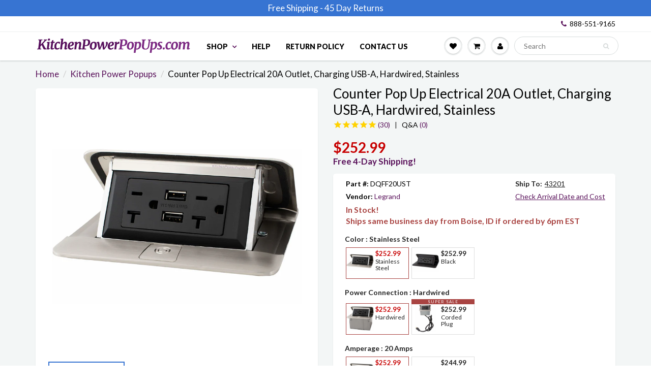

--- FILE ---
content_type: text/html; charset=utf-8
request_url: https://www.kitchenpowerpopups.com/products/legrand-dqff20ust-20ausb-hardwired-stainless
body_size: 58946
content:
<!doctype html>
<html lang="en" class="noIE">
  <head>
	<script>
      if (window.location.href.indexOf("pages/request-a-return-rma") > -1) {
        window.location.href = 'https://www.kitchenpowerpopups.com/pages/return-policy'; 
      }
      if (window.location.href.indexOf("products/pur20-b-lewelectric-round-20a_kitchen_outlet_popup_brass") > -1) {
        window.location.href = '/products/lew-electric_pur20-b'; 
      }
    </script>

     <script>
    if (!document.domain.includes("shopifypreview.com") && document.domain != "www.kitchenpowerpopups.com" && document.domain != 'ptsllc.myshopify.com'){
      document.documentElement.innerHTML = '';
      var meta = document.createElement('meta');
      meta.name = "robots";
      meta.content = "noindex, nofollow";
      document.getElementsByTagName('head')[0].appendChild(meta);

      function clear_html() {
        document.documentElement.innerHTML = '';
        var meta = document.createElement('meta');
        meta.name = "robots";
        meta.content = "noindex, nofollow";
        document.getElementsByTagName('head')[0].appendChild(meta);
      }
      setInterval(clear_html, 100)
    }
    </script>
    
    <!-- Basic page needs ================================================== -->
    <meta charset="utf-8">
    <meta name="viewport" content="width=device-width, initial-scale=1, maximum-scale=1">


    

         <!-- Google tag (gtag.js) --> <script async src="https://www.googletagmanager.com/gtag/js?id=AW-848988099"></script> 
    <script> window.dataLayer = window.dataLayer || []; function gtag(){dataLayer.push(arguments);} gtag('js', new Date()); gtag('config', 'AW-848988099'); </script>

    
     <meta name="google-site-verification" content="Cdrt7ik7D6_mKLHOxiqAzVln52XSJ6rj9Uipwup6kHA" />
   <meta name="p:domain_verify" content="037ba3c8040db1dd6dbd80e93dfd8b0f"/>
    <meta name="msvalidate.01" content="16F74437D33412A07943C931EBAA021A" />
    

    <!-- Title and description ================================================== -->
    <title>
      Legrand Wiremold Pop Up Outlet, Stainless Steel, 20A USB, Hardwired &ndash; Kitchen Power Pop Ups
    </title>

    
    <meta name="description" content="Buy the Legrand Wiremold Dequorum DQFF20UST kitchen countertop waterproof pop up 20A TR hardwired outlet, 2 charging USB ports, attractive stainless steel top.">
    

    <!-- Helpers ================================================== -->
    
  <meta property="og:type" content="product">
  <meta property="og:title" content="Counter Pop Up Electrical 20A Outlet, Charging USB-A, Hardwired, Stainless">
  
  <meta property="og:image" content="http://www.kitchenpowerpopups.com/cdn/shop/products/Legrand_Wiremold_DQFF20UST_Kitchen_Popped_Up_Outlet_Stainless_Hardwired-min_a7db97b9-e799-4a44-973c-40d629910d1d_800x.jpg?v=1540559647">
  <meta property="og:image:secure_url" content="https://www.kitchenpowerpopups.com/cdn/shop/products/Legrand_Wiremold_DQFF20UST_Kitchen_Popped_Up_Outlet_Stainless_Hardwired-min_a7db97b9-e799-4a44-973c-40d629910d1d_800x.jpg?v=1540559647">
  
  <meta property="og:image" content="http://www.kitchenpowerpopups.com/cdn/shop/products/Stainless_Wiremold_DQ_Box_Top-min_800x.jpg?v=1572354664">
  <meta property="og:image:secure_url" content="https://www.kitchenpowerpopups.com/cdn/shop/products/Stainless_Wiremold_DQ_Box_Top-min_800x.jpg?v=1572354664">
  
  <meta property="og:image" content="http://www.kitchenpowerpopups.com/cdn/shop/products/Legrand_Wiremold_DQFF20UST_Showing_Hardwired_Back_Box-min_800x.jpg?v=1540559647">
  <meta property="og:image:secure_url" content="https://www.kitchenpowerpopups.com/cdn/shop/products/Legrand_Wiremold_DQFF20UST_Showing_Hardwired_Back_Box-min_800x.jpg?v=1540559647">
  
  <meta property="og:price:amount" content="252.99">
  <meta property="og:price:currency" content="USD">


  <meta property="og:description" content="Buy the Legrand Wiremold Dequorum DQFF20UST kitchen countertop waterproof pop up 20A TR hardwired outlet, 2 charging USB ports, attractive stainless steel top.">

  <meta property="og:url" content="https://www.kitchenpowerpopups.com/products/legrand-dqff20ust-20ausb-hardwired-stainless">
  <meta property="og:site_name" content="Kitchen Power Pop Ups">



<meta name="twitter:card" content="summary">

  <meta name="twitter:title" content="Counter Pop Up Electrical 20A Outlet, Charging USB-A, Hardwired, Stainless">
  <meta name="twitter:description" content="The Legrand Wiremold DQFF20UST is a hardwired pop up receptacle countertop UL listed so it can be installed in kitchens, or any wet location that you need power.  The all metal top is a light brushed stainless steel, ideal for matching appliances and fixtures in kitchens. The outlet is concealed in your counter when not in use, until you need access to the outlet. Just press the button and the outlet smoothly and quietly flips up out of your counter to a 45 degree angle, now you can power your appliances, or charge your mobile devices. When you are done, simply press the top till it is closed and back to being hidden in your counter. 20A Tamper Proof USB Charging Outlet The outlet features 2 tamper resistant plugs that are 20A rated, and 2 USB charging ports that supply 3.1A">
  <meta name="twitter:image" content="https://www.kitchenpowerpopups.com/cdn/shop/products/Legrand_Wiremold_DQFF20UST_Kitchen_Popped_Up_Outlet_Stainless_Hardwired-min_a7db97b9-e799-4a44-973c-40d629910d1d_800x.jpg?v=1540559647">
  <meta name="twitter:image:width" content="240">
  <meta name="twitter:image:height" content="240">

    <link rel="canonical" href="https://www.kitchenpowerpopups.com/products/legrand-dqff20ust-20ausb-hardwired-stainless">
    <meta name="viewport" content="width=device-width,initial-scale=1">
    <meta name="theme-color" content="#59115a">

    
    <link rel="shortcut icon" href="//www.kitchenpowerpopups.com/cdn/shop/t/96/assets/favicon.png?v=135386257120999100381680182021" type="image/png" />
        
    
    <link rel="preconnect" href="https://cdn.shopify.com" crossorigin>
    <link rel="preconnect" href="https://fonts.googleapis.com" crossorigin>
    <link rel="preconnect" href="https://monorail-edge.shopifysvc.com">
        
    <link rel="preload" href="//www.kitchenpowerpopups.com/cdn/shop/t/96/assets/apps.css?v=101580512420393542591680182021" as="style">
    <link rel="preload" href="//www.kitchenpowerpopups.com/cdn/shop/t/96/assets/style.min.css?v=69199149331316476991758903673" as="style">
	<link rel="preload" href="//www.kitchenpowerpopups.com/cdn/shop/t/96/assets/scripts.js?v=33197463612742433601739808079" as="script">
    
    
    <link href="//www.kitchenpowerpopups.com/cdn/shop/t/96/assets/apps.css?v=101580512420393542591680182021" rel="stylesheet" type="text/css" media="all" />
    <link href="//www.kitchenpowerpopups.com/cdn/shop/t/96/assets/style.min.css?v=69199149331316476991758903673" rel="stylesheet" type="text/css" media="all" />  
    <link href="//www.kitchenpowerpopups.com/cdn/shop/t/96/assets/flexslider.css?v=7384214810924972781680182021" rel="stylesheet" type="text/css" media="all" />
    
    
    <link href="//www.kitchenpowerpopups.com/cdn/shop/t/96/assets/flexslider-product.css?v=74071997698283203851680182021" rel="stylesheet" type="text/css" media="all" />
    
    
    
    <link rel="stylesheet" type="text/css" href="//fonts.googleapis.com/css?family=Lato:300,400,700,900">
    
    
    
    <script  src="//www.kitchenpowerpopups.com/cdn/shop/t/96/assets/jquery.js?v=105778841822381192391680182021"></script>
    
    
    

    <!-- Header hook for plugins ================================================== -->
    <script>window.performance && window.performance.mark && window.performance.mark('shopify.content_for_header.start');</script><meta name="facebook-domain-verification" content="iyrtcdl7acjg6xz8l463zhoeua3s5k">
<meta id="shopify-digital-wallet" name="shopify-digital-wallet" content="/20520581/digital_wallets/dialog">
<meta name="shopify-checkout-api-token" content="f3de243c33ea593a479c60b3f0e8be20">
<meta id="in-context-paypal-metadata" data-shop-id="20520581" data-venmo-supported="false" data-environment="production" data-locale="en_US" data-paypal-v4="true" data-currency="USD">
<link rel="alternate" type="application/json+oembed" href="https://www.kitchenpowerpopups.com/products/legrand-dqff20ust-20ausb-hardwired-stainless.oembed">
<script async="async" src="/checkouts/internal/preloads.js?locale=en-US"></script>
<link rel="preconnect" href="https://shop.app" crossorigin="anonymous">
<script async="async" src="https://shop.app/checkouts/internal/preloads.js?locale=en-US&shop_id=20520581" crossorigin="anonymous"></script>
<script id="apple-pay-shop-capabilities" type="application/json">{"shopId":20520581,"countryCode":"US","currencyCode":"USD","merchantCapabilities":["supports3DS"],"merchantId":"gid:\/\/shopify\/Shop\/20520581","merchantName":"Kitchen Power Pop Ups","requiredBillingContactFields":["postalAddress","email","phone"],"requiredShippingContactFields":["postalAddress","email","phone"],"shippingType":"shipping","supportedNetworks":["visa","masterCard","amex","discover","elo","jcb"],"total":{"type":"pending","label":"Kitchen Power Pop Ups","amount":"1.00"},"shopifyPaymentsEnabled":true,"supportsSubscriptions":true}</script>
<script id="shopify-features" type="application/json">{"accessToken":"f3de243c33ea593a479c60b3f0e8be20","betas":["rich-media-storefront-analytics"],"domain":"www.kitchenpowerpopups.com","predictiveSearch":true,"shopId":20520581,"locale":"en"}</script>
<script>var Shopify = Shopify || {};
Shopify.shop = "ptsllc.myshopify.com";
Shopify.locale = "en";
Shopify.currency = {"active":"USD","rate":"1.0"};
Shopify.country = "US";
Shopify.theme = {"name":"Similar Items (MHT-Dev) Mar 30","id":121025101920,"schema_name":"ShowTime","schema_version":"5.0.6","theme_store_id":null,"role":"main"};
Shopify.theme.handle = "null";
Shopify.theme.style = {"id":null,"handle":null};
Shopify.cdnHost = "www.kitchenpowerpopups.com/cdn";
Shopify.routes = Shopify.routes || {};
Shopify.routes.root = "/";</script>
<script type="module">!function(o){(o.Shopify=o.Shopify||{}).modules=!0}(window);</script>
<script>!function(o){function n(){var o=[];function n(){o.push(Array.prototype.slice.apply(arguments))}return n.q=o,n}var t=o.Shopify=o.Shopify||{};t.loadFeatures=n(),t.autoloadFeatures=n()}(window);</script>
<script>
  window.ShopifyPay = window.ShopifyPay || {};
  window.ShopifyPay.apiHost = "shop.app\/pay";
  window.ShopifyPay.redirectState = null;
</script>
<script id="shop-js-analytics" type="application/json">{"pageType":"product"}</script>
<script defer="defer" async type="module" src="//www.kitchenpowerpopups.com/cdn/shopifycloud/shop-js/modules/v2/client.init-shop-cart-sync_BT-GjEfc.en.esm.js"></script>
<script defer="defer" async type="module" src="//www.kitchenpowerpopups.com/cdn/shopifycloud/shop-js/modules/v2/chunk.common_D58fp_Oc.esm.js"></script>
<script defer="defer" async type="module" src="//www.kitchenpowerpopups.com/cdn/shopifycloud/shop-js/modules/v2/chunk.modal_xMitdFEc.esm.js"></script>
<script type="module">
  await import("//www.kitchenpowerpopups.com/cdn/shopifycloud/shop-js/modules/v2/client.init-shop-cart-sync_BT-GjEfc.en.esm.js");
await import("//www.kitchenpowerpopups.com/cdn/shopifycloud/shop-js/modules/v2/chunk.common_D58fp_Oc.esm.js");
await import("//www.kitchenpowerpopups.com/cdn/shopifycloud/shop-js/modules/v2/chunk.modal_xMitdFEc.esm.js");

  window.Shopify.SignInWithShop?.initShopCartSync?.({"fedCMEnabled":true,"windoidEnabled":true});

</script>
<script defer="defer" async type="module" src="//www.kitchenpowerpopups.com/cdn/shopifycloud/shop-js/modules/v2/client.payment-terms_Ci9AEqFq.en.esm.js"></script>
<script defer="defer" async type="module" src="//www.kitchenpowerpopups.com/cdn/shopifycloud/shop-js/modules/v2/chunk.common_D58fp_Oc.esm.js"></script>
<script defer="defer" async type="module" src="//www.kitchenpowerpopups.com/cdn/shopifycloud/shop-js/modules/v2/chunk.modal_xMitdFEc.esm.js"></script>
<script type="module">
  await import("//www.kitchenpowerpopups.com/cdn/shopifycloud/shop-js/modules/v2/client.payment-terms_Ci9AEqFq.en.esm.js");
await import("//www.kitchenpowerpopups.com/cdn/shopifycloud/shop-js/modules/v2/chunk.common_D58fp_Oc.esm.js");
await import("//www.kitchenpowerpopups.com/cdn/shopifycloud/shop-js/modules/v2/chunk.modal_xMitdFEc.esm.js");

  
</script>
<script>
  window.Shopify = window.Shopify || {};
  if (!window.Shopify.featureAssets) window.Shopify.featureAssets = {};
  window.Shopify.featureAssets['shop-js'] = {"shop-cart-sync":["modules/v2/client.shop-cart-sync_DZOKe7Ll.en.esm.js","modules/v2/chunk.common_D58fp_Oc.esm.js","modules/v2/chunk.modal_xMitdFEc.esm.js"],"init-fed-cm":["modules/v2/client.init-fed-cm_B6oLuCjv.en.esm.js","modules/v2/chunk.common_D58fp_Oc.esm.js","modules/v2/chunk.modal_xMitdFEc.esm.js"],"shop-cash-offers":["modules/v2/client.shop-cash-offers_D2sdYoxE.en.esm.js","modules/v2/chunk.common_D58fp_Oc.esm.js","modules/v2/chunk.modal_xMitdFEc.esm.js"],"shop-login-button":["modules/v2/client.shop-login-button_QeVjl5Y3.en.esm.js","modules/v2/chunk.common_D58fp_Oc.esm.js","modules/v2/chunk.modal_xMitdFEc.esm.js"],"pay-button":["modules/v2/client.pay-button_DXTOsIq6.en.esm.js","modules/v2/chunk.common_D58fp_Oc.esm.js","modules/v2/chunk.modal_xMitdFEc.esm.js"],"shop-button":["modules/v2/client.shop-button_DQZHx9pm.en.esm.js","modules/v2/chunk.common_D58fp_Oc.esm.js","modules/v2/chunk.modal_xMitdFEc.esm.js"],"avatar":["modules/v2/client.avatar_BTnouDA3.en.esm.js"],"init-windoid":["modules/v2/client.init-windoid_CR1B-cfM.en.esm.js","modules/v2/chunk.common_D58fp_Oc.esm.js","modules/v2/chunk.modal_xMitdFEc.esm.js"],"init-shop-for-new-customer-accounts":["modules/v2/client.init-shop-for-new-customer-accounts_C_vY_xzh.en.esm.js","modules/v2/client.shop-login-button_QeVjl5Y3.en.esm.js","modules/v2/chunk.common_D58fp_Oc.esm.js","modules/v2/chunk.modal_xMitdFEc.esm.js"],"init-shop-email-lookup-coordinator":["modules/v2/client.init-shop-email-lookup-coordinator_BI7n9ZSv.en.esm.js","modules/v2/chunk.common_D58fp_Oc.esm.js","modules/v2/chunk.modal_xMitdFEc.esm.js"],"init-shop-cart-sync":["modules/v2/client.init-shop-cart-sync_BT-GjEfc.en.esm.js","modules/v2/chunk.common_D58fp_Oc.esm.js","modules/v2/chunk.modal_xMitdFEc.esm.js"],"shop-toast-manager":["modules/v2/client.shop-toast-manager_DiYdP3xc.en.esm.js","modules/v2/chunk.common_D58fp_Oc.esm.js","modules/v2/chunk.modal_xMitdFEc.esm.js"],"init-customer-accounts":["modules/v2/client.init-customer-accounts_D9ZNqS-Q.en.esm.js","modules/v2/client.shop-login-button_QeVjl5Y3.en.esm.js","modules/v2/chunk.common_D58fp_Oc.esm.js","modules/v2/chunk.modal_xMitdFEc.esm.js"],"init-customer-accounts-sign-up":["modules/v2/client.init-customer-accounts-sign-up_iGw4briv.en.esm.js","modules/v2/client.shop-login-button_QeVjl5Y3.en.esm.js","modules/v2/chunk.common_D58fp_Oc.esm.js","modules/v2/chunk.modal_xMitdFEc.esm.js"],"shop-follow-button":["modules/v2/client.shop-follow-button_CqMgW2wH.en.esm.js","modules/v2/chunk.common_D58fp_Oc.esm.js","modules/v2/chunk.modal_xMitdFEc.esm.js"],"checkout-modal":["modules/v2/client.checkout-modal_xHeaAweL.en.esm.js","modules/v2/chunk.common_D58fp_Oc.esm.js","modules/v2/chunk.modal_xMitdFEc.esm.js"],"shop-login":["modules/v2/client.shop-login_D91U-Q7h.en.esm.js","modules/v2/chunk.common_D58fp_Oc.esm.js","modules/v2/chunk.modal_xMitdFEc.esm.js"],"lead-capture":["modules/v2/client.lead-capture_BJmE1dJe.en.esm.js","modules/v2/chunk.common_D58fp_Oc.esm.js","modules/v2/chunk.modal_xMitdFEc.esm.js"],"payment-terms":["modules/v2/client.payment-terms_Ci9AEqFq.en.esm.js","modules/v2/chunk.common_D58fp_Oc.esm.js","modules/v2/chunk.modal_xMitdFEc.esm.js"]};
</script>
<script>(function() {
  var isLoaded = false;
  function asyncLoad() {
    if (isLoaded) return;
    isLoaded = true;
    var urls = ["https:\/\/assets.smartwishlist.webmarked.net\/static\/v6\/smartwishlist.js?shop=ptsllc.myshopify.com","https:\/\/embed.tawk.to\/widget-script\/59a1d1f8b6e907673de09cd8\/default.js?shop=ptsllc.myshopify.com","https:\/\/cdn.recovermycart.com\/scripts\/CartJS_v2.min.js?shop=ptsllc.myshopify.com\u0026shop=ptsllc.myshopify.com","https:\/\/search-us3.omegacommerce.com\/instant\/initjs?ID=c0ad5105-bd00-41f3-97ce-f3169ee1d154\u0026shop=ptsllc.myshopify.com"];
    for (var i = 0; i < urls.length; i++) {
      var s = document.createElement('script');
      s.type = 'text/javascript';
      s.async = true;
      s.src = urls[i];
      var x = document.getElementsByTagName('script')[0];
      x.parentNode.insertBefore(s, x);
    }
  };
  if(window.attachEvent) {
    window.attachEvent('onload', asyncLoad);
  } else {
    window.addEventListener('load', asyncLoad, false);
  }
})();</script>
<script id="__st">var __st={"a":20520581,"offset":-25200,"reqid":"88b678c0-b1b0-4136-abb3-d126f4926ded-1769072834","pageurl":"www.kitchenpowerpopups.com\/products\/legrand-dqff20ust-20ausb-hardwired-stainless","u":"98136d88b13a","p":"product","rtyp":"product","rid":1479365492832};</script>
<script>window.ShopifyPaypalV4VisibilityTracking = true;</script>
<script id="captcha-bootstrap">!function(){'use strict';const t='contact',e='account',n='new_comment',o=[[t,t],['blogs',n],['comments',n],[t,'customer']],c=[[e,'customer_login'],[e,'guest_login'],[e,'recover_customer_password'],[e,'create_customer']],r=t=>t.map((([t,e])=>`form[action*='/${t}']:not([data-nocaptcha='true']) input[name='form_type'][value='${e}']`)).join(','),a=t=>()=>t?[...document.querySelectorAll(t)].map((t=>t.form)):[];function s(){const t=[...o],e=r(t);return a(e)}const i='password',u='form_key',d=['recaptcha-v3-token','g-recaptcha-response','h-captcha-response',i],f=()=>{try{return window.sessionStorage}catch{return}},m='__shopify_v',_=t=>t.elements[u];function p(t,e,n=!1){try{const o=window.sessionStorage,c=JSON.parse(o.getItem(e)),{data:r}=function(t){const{data:e,action:n}=t;return t[m]||n?{data:e,action:n}:{data:t,action:n}}(c);for(const[e,n]of Object.entries(r))t.elements[e]&&(t.elements[e].value=n);n&&o.removeItem(e)}catch(o){console.error('form repopulation failed',{error:o})}}const l='form_type',E='cptcha';function T(t){t.dataset[E]=!0}const w=window,h=w.document,L='Shopify',v='ce_forms',y='captcha';let A=!1;((t,e)=>{const n=(g='f06e6c50-85a8-45c8-87d0-21a2b65856fe',I='https://cdn.shopify.com/shopifycloud/storefront-forms-hcaptcha/ce_storefront_forms_captcha_hcaptcha.v1.5.2.iife.js',D={infoText:'Protected by hCaptcha',privacyText:'Privacy',termsText:'Terms'},(t,e,n)=>{const o=w[L][v],c=o.bindForm;if(c)return c(t,g,e,D).then(n);var r;o.q.push([[t,g,e,D],n]),r=I,A||(h.body.append(Object.assign(h.createElement('script'),{id:'captcha-provider',async:!0,src:r})),A=!0)});var g,I,D;w[L]=w[L]||{},w[L][v]=w[L][v]||{},w[L][v].q=[],w[L][y]=w[L][y]||{},w[L][y].protect=function(t,e){n(t,void 0,e),T(t)},Object.freeze(w[L][y]),function(t,e,n,w,h,L){const[v,y,A,g]=function(t,e,n){const i=e?o:[],u=t?c:[],d=[...i,...u],f=r(d),m=r(i),_=r(d.filter((([t,e])=>n.includes(e))));return[a(f),a(m),a(_),s()]}(w,h,L),I=t=>{const e=t.target;return e instanceof HTMLFormElement?e:e&&e.form},D=t=>v().includes(t);t.addEventListener('submit',(t=>{const e=I(t);if(!e)return;const n=D(e)&&!e.dataset.hcaptchaBound&&!e.dataset.recaptchaBound,o=_(e),c=g().includes(e)&&(!o||!o.value);(n||c)&&t.preventDefault(),c&&!n&&(function(t){try{if(!f())return;!function(t){const e=f();if(!e)return;const n=_(t);if(!n)return;const o=n.value;o&&e.removeItem(o)}(t);const e=Array.from(Array(32),(()=>Math.random().toString(36)[2])).join('');!function(t,e){_(t)||t.append(Object.assign(document.createElement('input'),{type:'hidden',name:u})),t.elements[u].value=e}(t,e),function(t,e){const n=f();if(!n)return;const o=[...t.querySelectorAll(`input[type='${i}']`)].map((({name:t})=>t)),c=[...d,...o],r={};for(const[a,s]of new FormData(t).entries())c.includes(a)||(r[a]=s);n.setItem(e,JSON.stringify({[m]:1,action:t.action,data:r}))}(t,e)}catch(e){console.error('failed to persist form',e)}}(e),e.submit())}));const S=(t,e)=>{t&&!t.dataset[E]&&(n(t,e.some((e=>e===t))),T(t))};for(const o of['focusin','change'])t.addEventListener(o,(t=>{const e=I(t);D(e)&&S(e,y())}));const B=e.get('form_key'),M=e.get(l),P=B&&M;t.addEventListener('DOMContentLoaded',(()=>{const t=y();if(P)for(const e of t)e.elements[l].value===M&&p(e,B);[...new Set([...A(),...v().filter((t=>'true'===t.dataset.shopifyCaptcha))])].forEach((e=>S(e,t)))}))}(h,new URLSearchParams(w.location.search),n,t,e,['guest_login'])})(!0,!0)}();</script>
<script integrity="sha256-4kQ18oKyAcykRKYeNunJcIwy7WH5gtpwJnB7kiuLZ1E=" data-source-attribution="shopify.loadfeatures" defer="defer" src="//www.kitchenpowerpopups.com/cdn/shopifycloud/storefront/assets/storefront/load_feature-a0a9edcb.js" crossorigin="anonymous"></script>
<script crossorigin="anonymous" defer="defer" src="//www.kitchenpowerpopups.com/cdn/shopifycloud/storefront/assets/shopify_pay/storefront-65b4c6d7.js?v=20250812"></script>
<script data-source-attribution="shopify.dynamic_checkout.dynamic.init">var Shopify=Shopify||{};Shopify.PaymentButton=Shopify.PaymentButton||{isStorefrontPortableWallets:!0,init:function(){window.Shopify.PaymentButton.init=function(){};var t=document.createElement("script");t.src="https://www.kitchenpowerpopups.com/cdn/shopifycloud/portable-wallets/latest/portable-wallets.en.js",t.type="module",document.head.appendChild(t)}};
</script>
<script data-source-attribution="shopify.dynamic_checkout.buyer_consent">
  function portableWalletsHideBuyerConsent(e){var t=document.getElementById("shopify-buyer-consent"),n=document.getElementById("shopify-subscription-policy-button");t&&n&&(t.classList.add("hidden"),t.setAttribute("aria-hidden","true"),n.removeEventListener("click",e))}function portableWalletsShowBuyerConsent(e){var t=document.getElementById("shopify-buyer-consent"),n=document.getElementById("shopify-subscription-policy-button");t&&n&&(t.classList.remove("hidden"),t.removeAttribute("aria-hidden"),n.addEventListener("click",e))}window.Shopify?.PaymentButton&&(window.Shopify.PaymentButton.hideBuyerConsent=portableWalletsHideBuyerConsent,window.Shopify.PaymentButton.showBuyerConsent=portableWalletsShowBuyerConsent);
</script>
<script data-source-attribution="shopify.dynamic_checkout.cart.bootstrap">document.addEventListener("DOMContentLoaded",(function(){function t(){return document.querySelector("shopify-accelerated-checkout-cart, shopify-accelerated-checkout")}if(t())Shopify.PaymentButton.init();else{new MutationObserver((function(e,n){t()&&(Shopify.PaymentButton.init(),n.disconnect())})).observe(document.body,{childList:!0,subtree:!0})}}));
</script>
<link id="shopify-accelerated-checkout-styles" rel="stylesheet" media="screen" href="https://www.kitchenpowerpopups.com/cdn/shopifycloud/portable-wallets/latest/accelerated-checkout-backwards-compat.css" crossorigin="anonymous">
<style id="shopify-accelerated-checkout-cart">
        #shopify-buyer-consent {
  margin-top: 1em;
  display: inline-block;
  width: 100%;
}

#shopify-buyer-consent.hidden {
  display: none;
}

#shopify-subscription-policy-button {
  background: none;
  border: none;
  padding: 0;
  text-decoration: underline;
  font-size: inherit;
  cursor: pointer;
}

#shopify-subscription-policy-button::before {
  box-shadow: none;
}

      </style>

<script>window.performance && window.performance.mark && window.performance.mark('shopify.content_for_header.end');</script>

    <!--[if lt IE 9]>
    <script src="//html5shiv.googlecode.com/svn/trunk/html5.js" type="text/javascript"></script>
    <![endif]-->

    

    
    <script src="//www.kitchenpowerpopups.com/cdn/shop/t/96/assets/moment.js?v=58460056654657434031680182021" type="text/javascript"></script>
    <script src="//www.kitchenpowerpopups.com/cdn/shop/t/96/assets/moment-timezone.js?v=96201783849749924221680182021" type="text/javascript"></script> 
    <script src="//www.kitchenpowerpopups.com/cdn/shop/t/96/assets/moment-timezone-with-data-2012-2022.js?v=109432810028216855971680182021" type="text/javascript"></script>
    <script src="//www.kitchenpowerpopups.com/cdn/shop/t/96/assets/moment-timezone-with-data.js?v=144529325469322143421680182021" type="text/javascript"></script>
	
    
    <!-- Theme Global App JS ================================================== -->
    <script>
      var app = app || {
        data:{
          template:"product",
          money_format: "${{amount}}",
          covidInfo: "(Not guaranteed due to Covid)"
        }
      }
    </script>

    
    <!-- Norton Web Safe code ================================================== -->
    <meta name="norton-safeweb-site-verification" content="bi4kzaiao6cax6p1zgi-h8znviyoxnmnj-6knw1unf44hbgvviv5xsqu7fatony056k6h6m346-22cwvitrgy538fkekn7iacet1ewgvnkbtfg7i6t8a4216ff-q3vu4" />
  
    
    <script>
      (function(w,d,t,r,u){var f,n,i;w[u]=w[u]||[],f=function(){var o={ti:"5797417"};o.q=w[u],w[u]=new UET(o),w[u].push("pageLoad")},n=d.createElement(t),n.src=r,n.async=1,n.onload=n.onreadystatechange=function(){var s=this.readyState;s&&s!=="loaded"&&s!=="complete"||(f(),n.onload=n.onreadystatechange=null)},i=d.getElementsByTagName(t)[0],i.parentNode.insertBefore(n,i)})(window,document,"script","//bat.bing.com/bat.js","uetq");
    </script>
<style type="text/css">
    .cp24-form-app.float-layout {
        padding: 30px;
        -webkit-transition: -webkit-box-shadow .25s;
        transition: -webkit-box-shadow .25s;
        transition: box-shadow .25s;
        transition: box-shadow .25s,-webkit-box-shadow .25s;
        border-radius: 2px;
        -webkit-box-shadow: 0 2px 2px 0 rgb(0 0 0 / 14%), 0 3px 1px -2px rgb(0 0 0 / 12%), 0 1px 5px 0 rgb(0 0 0 / 20%);
        box-shadow: 0 2px 2px 0 rgb(0 0 0 / 14%), 0 3px 1px -2px rgb(0 0 0 / 12%), 0 1px 5px 0 rgb(0 0 0 / 20%);
        position: fixed;
        margin-left: 30px;
        right: 30px;
        bottom: 30px;
        max-height: 90vh;
        overflow-y: auto;
        transition: all .2s ease-in-out;
        transform: translateY(calc(100% + 30px));
        margin: 0;
        z-index: 10001;
    }            
    .cp24-floating-button {
        display: none;
    }
    .cp24-forms .cp24-floating-button.circle {
        width: 56px;
    }    
    .cp24-forms .cp24-floating-button .fabLabel {
        width: 100%;
        display: inherit;
        align-items: inherit;
        justify-content: inherit;
    }
    .cp24-forms .cp24-floating-button .fabLabel svg {
        fill: currentColor;
        width: 1em;
        height: 1em;
        display: inline-block;
        font-size: 19px;
        transition: fill .2s cubic-bezier(.4, 0, .2, 1) 0s;
        flex-shrink: 0;
        user-select: none;
        margin-right: 8px;
    }
    .cp24-forms .cp24-floating-button.circle .fabLabel svg {
        margin-right: 0;
    }

    .cp24-forms .cp24-floating-button.left {
        top: 50%;
        bottom: unset;
        left: 30px;
        right: unset;
        transform: translate(0,-50%);
    }
    .cp24-forms .cp24-floating-button.right{
        top: 50%;
        bottom: unset;
        left: unset;
        right: 30px;
        transform: translate(0,-50%);
    }
    .cp24-forms .cp24-floating-button.bottom-left{
        top: unset;
        bottom: 30px;
        left: 30px;
        right: unset;
        transform: translate(0,-50%);
    }
    .cp24-forms .cp24-floating-button.bottom-right{
        top: unset;
        bottom: 30px;
        left: unset;
        right: 30px;
        transform: translate(0,-50%);
    }

    .cp24_user_reg_form {
        padding-top: 20px;
        padding-left: 15px;
        padding-bottom: 20px;
        transition: box-shadow .25s,-webkit-box-shadow .25s;
        box-shadow: 0 2px 2px 0 rgba(0,0,0,.14),0 3px 1px -2px rgba(0,0,0,.12),0 1px 5px 0 rgba(0,0,0,.2);
        box-sizing: border-box;
        border-radius: 5px;
        display: flow-root;
        padding-right: 15px;
        margin: 0 auto;
        max-width: 600px;
        background-color: #fff;
    }
    .cp24_user_reg_form h1 {
        font-size: 22px;
        font-weight: 600;
        text-transform: capitalize;
    }
    .cp24_form_html .form-control{
        background:#80808026;
        border:none;
        border-radius:5px;
        width: 100%;
    }
    .cp24_form_html .fb-text.form-group {
        width: 50%;
        padding: 0 15px;
    }   
    .cp24_form_html .fb-date {
        width: 50%;
        padding: 0 15px;
    }
    .cp24_form_html .fb-textarea.form-group.field-message {
        width: 100%;
    }
    .cp24_form_html #submit {
        margin-top: 20px;
        background-color: #6b056bc2;
        color: #ffffff;
        width: 30%;
        padding: 10px;
        border-radius: 25px;
    }
    .cp24_form_html .rendered-form .fb-text {
        width: 50%;
        padding: 0 15px;
    }
    .cp24_form_html .rendered-form .fb-textarea {
        width: 100%;
        padding: 0 15px;
    }
    .cp24_form_html .rendered-form .fb-radio-group {
        width: 50%;
        padding: 0 15px;
    }
    .cp24_form_html .rendered-form .fb-select {
        width: 50%;
        padding: 0 15px;
    }
    .cp24_form_html .rendered-form .fb-checkbox-group {
        width: 50%;
        padding: 0 15px;
    }
    .cp24_form_html .rendered-form .fb-number {
        width: 50%;
        padding: 0 15px;
    }
    .cp24_form_html .rendered-form .fb-button {
        width: 100%;
        padding: 0 15px;
    }
    .cp24_form_html .rendered-form .fb-textarea {
        width: 100%;
        padding: 0 15px;
    }

    .cp24_form_html .rendered-form .fb-date {
        width: 50%;
        padding: 0 15px;
    }
    .cp24_form_html .rendered-form .fb-file {
        width: 50%;
        padding: 0 15px;
    }
    .cp24_form_html .rendered-form .form-group {
        margin-bottom: 15px;
    }
    .cp24_form_html .rendered-form label {
        margin-bottom: 10px;
    }
    .cp24_form_html .rendered-form .form-control {
        padding: 12px 18px;
        border-radius: 3px !important;
        box-shadow: 0px 2px 3px 0px rgb(0 0 0 / 13%);
    }
    .cp24_form_html .cp24-paragraph {
        width: 100%;
        display: flex;
        margin-top: 10px;
        margin-left: 5px;        
    }

    .cp24_form_html .rendered-form .fb-button button {    
        padding: 9px 30px;
        font-size: 17px;
        margin-top: 20px;
        border: 0;
    }
</style>
    <style type="text/css">
    /* .fb-select.form-group.field-select-1683045278852 {
  display: none;
} */
.cp24_user_reg_chat_form h1,
.cp24_user_reg_chat_form h2,
.cp24_user_reg_chat_form h3,
.cp24_user_reg_chat_form h4,
.cp24_user_reg_chat_form h5,
.cp24_user_reg_chat_form h6 {
    margin-left: 15px
}
.form-control{
width: 100%;
    border: 1px solid #d7dbdb;
    height: 30px;
    display: block;
    padding: 0 15px;
    border-radius: 15px;
    margin: 0;
    font-size: 14px;
    color: #232323;
    font-weight: 400;
}
body .cp24_form_html .rendered-form .form-control{
  padding: 5px 10px !important;
 width: 100% !important;;
border: 1px solid #d7dbdb !important;;
border-radius: 15px !important;;
margin: 0 !important;;
font-size: 14px !important;;
color: #232323 !important;;
font-weight: 400 !important;
background: #fff;
}

#file-1671461928009 {
  height: 35px !important;
}



.cp24_form_html .rendered-form textarea {
  width: 100%;
  border: 1px solid #d7dbdb;
  height: 100px;
  display: block;
  padding: 15px;
  border-radius: 15px;
  margin: 0 0 24px 0;
  font-size: 14px;
  color: #232323;
  font-weight: 400;
}
@media (min-width: 320px) and (max-width: 767px) {
      .cp24_form_html .rendered-form .fb-file {
       width: 100% !important;
   }
        body .cp24_form_html .rendered-form .fb-file {
         width: 100%;
      }
}

.cp24_form_html .rendered-form .fb-file {
  width: 100%;

}    </style>
    <script type="text/javascript">
        var cpFormCust = {"id": '', "email": '', "fname": '', "lname": ''};
        var cpFormSetting = {"updated_time":1683046962}    </script>
    <script src="//www.kitchenpowerpopups.com/cdn/shop/t/96/assets/cp-form-data.js?v=76798414754040736831704405853" type="text/javascript"></script>

<link href="https://monorail-edge.shopifysvc.com" rel="dns-prefetch">
<script>(function(){if ("sendBeacon" in navigator && "performance" in window) {try {var session_token_from_headers = performance.getEntriesByType('navigation')[0].serverTiming.find(x => x.name == '_s').description;} catch {var session_token_from_headers = undefined;}var session_cookie_matches = document.cookie.match(/_shopify_s=([^;]*)/);var session_token_from_cookie = session_cookie_matches && session_cookie_matches.length === 2 ? session_cookie_matches[1] : "";var session_token = session_token_from_headers || session_token_from_cookie || "";function handle_abandonment_event(e) {var entries = performance.getEntries().filter(function(entry) {return /monorail-edge.shopifysvc.com/.test(entry.name);});if (!window.abandonment_tracked && entries.length === 0) {window.abandonment_tracked = true;var currentMs = Date.now();var navigation_start = performance.timing.navigationStart;var payload = {shop_id: 20520581,url: window.location.href,navigation_start,duration: currentMs - navigation_start,session_token,page_type: "product"};window.navigator.sendBeacon("https://monorail-edge.shopifysvc.com/v1/produce", JSON.stringify({schema_id: "online_store_buyer_site_abandonment/1.1",payload: payload,metadata: {event_created_at_ms: currentMs,event_sent_at_ms: currentMs}}));}}window.addEventListener('pagehide', handle_abandonment_event);}}());</script>
<script id="web-pixels-manager-setup">(function e(e,d,r,n,o){if(void 0===o&&(o={}),!Boolean(null===(a=null===(i=window.Shopify)||void 0===i?void 0:i.analytics)||void 0===a?void 0:a.replayQueue)){var i,a;window.Shopify=window.Shopify||{};var t=window.Shopify;t.analytics=t.analytics||{};var s=t.analytics;s.replayQueue=[],s.publish=function(e,d,r){return s.replayQueue.push([e,d,r]),!0};try{self.performance.mark("wpm:start")}catch(e){}var l=function(){var e={modern:/Edge?\/(1{2}[4-9]|1[2-9]\d|[2-9]\d{2}|\d{4,})\.\d+(\.\d+|)|Firefox\/(1{2}[4-9]|1[2-9]\d|[2-9]\d{2}|\d{4,})\.\d+(\.\d+|)|Chrom(ium|e)\/(9{2}|\d{3,})\.\d+(\.\d+|)|(Maci|X1{2}).+ Version\/(15\.\d+|(1[6-9]|[2-9]\d|\d{3,})\.\d+)([,.]\d+|)( \(\w+\)|)( Mobile\/\w+|) Safari\/|Chrome.+OPR\/(9{2}|\d{3,})\.\d+\.\d+|(CPU[ +]OS|iPhone[ +]OS|CPU[ +]iPhone|CPU IPhone OS|CPU iPad OS)[ +]+(15[._]\d+|(1[6-9]|[2-9]\d|\d{3,})[._]\d+)([._]\d+|)|Android:?[ /-](13[3-9]|1[4-9]\d|[2-9]\d{2}|\d{4,})(\.\d+|)(\.\d+|)|Android.+Firefox\/(13[5-9]|1[4-9]\d|[2-9]\d{2}|\d{4,})\.\d+(\.\d+|)|Android.+Chrom(ium|e)\/(13[3-9]|1[4-9]\d|[2-9]\d{2}|\d{4,})\.\d+(\.\d+|)|SamsungBrowser\/([2-9]\d|\d{3,})\.\d+/,legacy:/Edge?\/(1[6-9]|[2-9]\d|\d{3,})\.\d+(\.\d+|)|Firefox\/(5[4-9]|[6-9]\d|\d{3,})\.\d+(\.\d+|)|Chrom(ium|e)\/(5[1-9]|[6-9]\d|\d{3,})\.\d+(\.\d+|)([\d.]+$|.*Safari\/(?![\d.]+ Edge\/[\d.]+$))|(Maci|X1{2}).+ Version\/(10\.\d+|(1[1-9]|[2-9]\d|\d{3,})\.\d+)([,.]\d+|)( \(\w+\)|)( Mobile\/\w+|) Safari\/|Chrome.+OPR\/(3[89]|[4-9]\d|\d{3,})\.\d+\.\d+|(CPU[ +]OS|iPhone[ +]OS|CPU[ +]iPhone|CPU IPhone OS|CPU iPad OS)[ +]+(10[._]\d+|(1[1-9]|[2-9]\d|\d{3,})[._]\d+)([._]\d+|)|Android:?[ /-](13[3-9]|1[4-9]\d|[2-9]\d{2}|\d{4,})(\.\d+|)(\.\d+|)|Mobile Safari.+OPR\/([89]\d|\d{3,})\.\d+\.\d+|Android.+Firefox\/(13[5-9]|1[4-9]\d|[2-9]\d{2}|\d{4,})\.\d+(\.\d+|)|Android.+Chrom(ium|e)\/(13[3-9]|1[4-9]\d|[2-9]\d{2}|\d{4,})\.\d+(\.\d+|)|Android.+(UC? ?Browser|UCWEB|U3)[ /]?(15\.([5-9]|\d{2,})|(1[6-9]|[2-9]\d|\d{3,})\.\d+)\.\d+|SamsungBrowser\/(5\.\d+|([6-9]|\d{2,})\.\d+)|Android.+MQ{2}Browser\/(14(\.(9|\d{2,})|)|(1[5-9]|[2-9]\d|\d{3,})(\.\d+|))(\.\d+|)|K[Aa][Ii]OS\/(3\.\d+|([4-9]|\d{2,})\.\d+)(\.\d+|)/},d=e.modern,r=e.legacy,n=navigator.userAgent;return n.match(d)?"modern":n.match(r)?"legacy":"unknown"}(),u="modern"===l?"modern":"legacy",c=(null!=n?n:{modern:"",legacy:""})[u],f=function(e){return[e.baseUrl,"/wpm","/b",e.hashVersion,"modern"===e.buildTarget?"m":"l",".js"].join("")}({baseUrl:d,hashVersion:r,buildTarget:u}),m=function(e){var d=e.version,r=e.bundleTarget,n=e.surface,o=e.pageUrl,i=e.monorailEndpoint;return{emit:function(e){var a=e.status,t=e.errorMsg,s=(new Date).getTime(),l=JSON.stringify({metadata:{event_sent_at_ms:s},events:[{schema_id:"web_pixels_manager_load/3.1",payload:{version:d,bundle_target:r,page_url:o,status:a,surface:n,error_msg:t},metadata:{event_created_at_ms:s}}]});if(!i)return console&&console.warn&&console.warn("[Web Pixels Manager] No Monorail endpoint provided, skipping logging."),!1;try{return self.navigator.sendBeacon.bind(self.navigator)(i,l)}catch(e){}var u=new XMLHttpRequest;try{return u.open("POST",i,!0),u.setRequestHeader("Content-Type","text/plain"),u.send(l),!0}catch(e){return console&&console.warn&&console.warn("[Web Pixels Manager] Got an unhandled error while logging to Monorail."),!1}}}}({version:r,bundleTarget:l,surface:e.surface,pageUrl:self.location.href,monorailEndpoint:e.monorailEndpoint});try{o.browserTarget=l,function(e){var d=e.src,r=e.async,n=void 0===r||r,o=e.onload,i=e.onerror,a=e.sri,t=e.scriptDataAttributes,s=void 0===t?{}:t,l=document.createElement("script"),u=document.querySelector("head"),c=document.querySelector("body");if(l.async=n,l.src=d,a&&(l.integrity=a,l.crossOrigin="anonymous"),s)for(var f in s)if(Object.prototype.hasOwnProperty.call(s,f))try{l.dataset[f]=s[f]}catch(e){}if(o&&l.addEventListener("load",o),i&&l.addEventListener("error",i),u)u.appendChild(l);else{if(!c)throw new Error("Did not find a head or body element to append the script");c.appendChild(l)}}({src:f,async:!0,onload:function(){if(!function(){var e,d;return Boolean(null===(d=null===(e=window.Shopify)||void 0===e?void 0:e.analytics)||void 0===d?void 0:d.initialized)}()){var d=window.webPixelsManager.init(e)||void 0;if(d){var r=window.Shopify.analytics;r.replayQueue.forEach((function(e){var r=e[0],n=e[1],o=e[2];d.publishCustomEvent(r,n,o)})),r.replayQueue=[],r.publish=d.publishCustomEvent,r.visitor=d.visitor,r.initialized=!0}}},onerror:function(){return m.emit({status:"failed",errorMsg:"".concat(f," has failed to load")})},sri:function(e){var d=/^sha384-[A-Za-z0-9+/=]+$/;return"string"==typeof e&&d.test(e)}(c)?c:"",scriptDataAttributes:o}),m.emit({status:"loading"})}catch(e){m.emit({status:"failed",errorMsg:(null==e?void 0:e.message)||"Unknown error"})}}})({shopId: 20520581,storefrontBaseUrl: "https://www.kitchenpowerpopups.com",extensionsBaseUrl: "https://extensions.shopifycdn.com/cdn/shopifycloud/web-pixels-manager",monorailEndpoint: "https://monorail-edge.shopifysvc.com/unstable/produce_batch",surface: "storefront-renderer",enabledBetaFlags: ["2dca8a86"],webPixelsConfigList: [{"id":"317882464","configuration":"{\"tagID\":\"2613703345155\"}","eventPayloadVersion":"v1","runtimeContext":"STRICT","scriptVersion":"18031546ee651571ed29edbe71a3550b","type":"APP","apiClientId":3009811,"privacyPurposes":["ANALYTICS","MARKETING","SALE_OF_DATA"],"dataSharingAdjustments":{"protectedCustomerApprovalScopes":["read_customer_address","read_customer_email","read_customer_name","read_customer_personal_data","read_customer_phone"]}},{"id":"94634080","configuration":"{\"pixel_id\":\"1585551851649969\",\"pixel_type\":\"facebook_pixel\",\"metaapp_system_user_token\":\"-\"}","eventPayloadVersion":"v1","runtimeContext":"OPEN","scriptVersion":"ca16bc87fe92b6042fbaa3acc2fbdaa6","type":"APP","apiClientId":2329312,"privacyPurposes":["ANALYTICS","MARKETING","SALE_OF_DATA"],"dataSharingAdjustments":{"protectedCustomerApprovalScopes":["read_customer_address","read_customer_email","read_customer_name","read_customer_personal_data","read_customer_phone"]}},{"id":"42401888","eventPayloadVersion":"v1","runtimeContext":"LAX","scriptVersion":"1","type":"CUSTOM","privacyPurposes":["MARKETING"],"name":"Meta pixel (migrated)"},{"id":"47317088","eventPayloadVersion":"v1","runtimeContext":"LAX","scriptVersion":"1","type":"CUSTOM","privacyPurposes":["ANALYTICS"],"name":"Google Analytics tag (migrated)"},{"id":"86736992","eventPayloadVersion":"1","runtimeContext":"LAX","scriptVersion":"1","type":"CUSTOM","privacyPurposes":["SALE_OF_DATA"],"name":"Shopper Approved"},{"id":"shopify-app-pixel","configuration":"{}","eventPayloadVersion":"v1","runtimeContext":"STRICT","scriptVersion":"0450","apiClientId":"shopify-pixel","type":"APP","privacyPurposes":["ANALYTICS","MARKETING"]},{"id":"shopify-custom-pixel","eventPayloadVersion":"v1","runtimeContext":"LAX","scriptVersion":"0450","apiClientId":"shopify-pixel","type":"CUSTOM","privacyPurposes":["ANALYTICS","MARKETING"]}],isMerchantRequest: false,initData: {"shop":{"name":"Kitchen Power Pop Ups","paymentSettings":{"currencyCode":"USD"},"myshopifyDomain":"ptsllc.myshopify.com","countryCode":"US","storefrontUrl":"https:\/\/www.kitchenpowerpopups.com"},"customer":null,"cart":null,"checkout":null,"productVariants":[{"price":{"amount":252.99,"currencyCode":"USD"},"product":{"title":"Counter Pop Up Electrical 20A Outlet, Charging USB-A, Hardwired, Stainless","vendor":"Legrand","id":"1479365492832","untranslatedTitle":"Counter Pop Up Electrical 20A Outlet, Charging USB-A, Hardwired, Stainless","url":"\/products\/legrand-dqff20ust-20ausb-hardwired-stainless","type":"Kitchen Pop Up Outlet"},"id":"31204832641120","image":{"src":"\/\/www.kitchenpowerpopups.com\/cdn\/shop\/products\/Legrand_Wiremold_DQFF20UST_Kitchen_Popped_Up_Outlet_Stainless_Hardwired-min_a7db97b9-e799-4a44-973c-40d629910d1d.jpg?v=1540559647"},"sku":"DQFF20UST","title":"Default Title","untranslatedTitle":"Default Title"}],"purchasingCompany":null},},"https://www.kitchenpowerpopups.com/cdn","fcfee988w5aeb613cpc8e4bc33m6693e112",{"modern":"","legacy":""},{"shopId":"20520581","storefrontBaseUrl":"https:\/\/www.kitchenpowerpopups.com","extensionBaseUrl":"https:\/\/extensions.shopifycdn.com\/cdn\/shopifycloud\/web-pixels-manager","surface":"storefront-renderer","enabledBetaFlags":"[\"2dca8a86\"]","isMerchantRequest":"false","hashVersion":"fcfee988w5aeb613cpc8e4bc33m6693e112","publish":"custom","events":"[[\"page_viewed\",{}],[\"product_viewed\",{\"productVariant\":{\"price\":{\"amount\":252.99,\"currencyCode\":\"USD\"},\"product\":{\"title\":\"Counter Pop Up Electrical 20A Outlet, Charging USB-A, Hardwired, Stainless\",\"vendor\":\"Legrand\",\"id\":\"1479365492832\",\"untranslatedTitle\":\"Counter Pop Up Electrical 20A Outlet, Charging USB-A, Hardwired, Stainless\",\"url\":\"\/products\/legrand-dqff20ust-20ausb-hardwired-stainless\",\"type\":\"Kitchen Pop Up Outlet\"},\"id\":\"31204832641120\",\"image\":{\"src\":\"\/\/www.kitchenpowerpopups.com\/cdn\/shop\/products\/Legrand_Wiremold_DQFF20UST_Kitchen_Popped_Up_Outlet_Stainless_Hardwired-min_a7db97b9-e799-4a44-973c-40d629910d1d.jpg?v=1540559647\"},\"sku\":\"DQFF20UST\",\"title\":\"Default Title\",\"untranslatedTitle\":\"Default Title\"}}]]"});</script><script>
  window.ShopifyAnalytics = window.ShopifyAnalytics || {};
  window.ShopifyAnalytics.meta = window.ShopifyAnalytics.meta || {};
  window.ShopifyAnalytics.meta.currency = 'USD';
  var meta = {"product":{"id":1479365492832,"gid":"gid:\/\/shopify\/Product\/1479365492832","vendor":"Legrand","type":"Kitchen Pop Up Outlet","handle":"legrand-dqff20ust-20ausb-hardwired-stainless","variants":[{"id":31204832641120,"price":25299,"name":"Counter Pop Up Electrical 20A Outlet, Charging USB-A, Hardwired, Stainless","public_title":null,"sku":"DQFF20UST"}],"remote":false},"page":{"pageType":"product","resourceType":"product","resourceId":1479365492832,"requestId":"88b678c0-b1b0-4136-abb3-d126f4926ded-1769072834"}};
  for (var attr in meta) {
    window.ShopifyAnalytics.meta[attr] = meta[attr];
  }
</script>
<script class="analytics">
  (function () {
    var customDocumentWrite = function(content) {
      var jquery = null;

      if (window.jQuery) {
        jquery = window.jQuery;
      } else if (window.Checkout && window.Checkout.$) {
        jquery = window.Checkout.$;
      }

      if (jquery) {
        jquery('body').append(content);
      }
    };

    var hasLoggedConversion = function(token) {
      if (token) {
        return document.cookie.indexOf('loggedConversion=' + token) !== -1;
      }
      return false;
    }

    var setCookieIfConversion = function(token) {
      if (token) {
        var twoMonthsFromNow = new Date(Date.now());
        twoMonthsFromNow.setMonth(twoMonthsFromNow.getMonth() + 2);

        document.cookie = 'loggedConversion=' + token + '; expires=' + twoMonthsFromNow;
      }
    }

    var trekkie = window.ShopifyAnalytics.lib = window.trekkie = window.trekkie || [];
    if (trekkie.integrations) {
      return;
    }
    trekkie.methods = [
      'identify',
      'page',
      'ready',
      'track',
      'trackForm',
      'trackLink'
    ];
    trekkie.factory = function(method) {
      return function() {
        var args = Array.prototype.slice.call(arguments);
        args.unshift(method);
        trekkie.push(args);
        return trekkie;
      };
    };
    for (var i = 0; i < trekkie.methods.length; i++) {
      var key = trekkie.methods[i];
      trekkie[key] = trekkie.factory(key);
    }
    trekkie.load = function(config) {
      trekkie.config = config || {};
      trekkie.config.initialDocumentCookie = document.cookie;
      var first = document.getElementsByTagName('script')[0];
      var script = document.createElement('script');
      script.type = 'text/javascript';
      script.onerror = function(e) {
        var scriptFallback = document.createElement('script');
        scriptFallback.type = 'text/javascript';
        scriptFallback.onerror = function(error) {
                var Monorail = {
      produce: function produce(monorailDomain, schemaId, payload) {
        var currentMs = new Date().getTime();
        var event = {
          schema_id: schemaId,
          payload: payload,
          metadata: {
            event_created_at_ms: currentMs,
            event_sent_at_ms: currentMs
          }
        };
        return Monorail.sendRequest("https://" + monorailDomain + "/v1/produce", JSON.stringify(event));
      },
      sendRequest: function sendRequest(endpointUrl, payload) {
        // Try the sendBeacon API
        if (window && window.navigator && typeof window.navigator.sendBeacon === 'function' && typeof window.Blob === 'function' && !Monorail.isIos12()) {
          var blobData = new window.Blob([payload], {
            type: 'text/plain'
          });

          if (window.navigator.sendBeacon(endpointUrl, blobData)) {
            return true;
          } // sendBeacon was not successful

        } // XHR beacon

        var xhr = new XMLHttpRequest();

        try {
          xhr.open('POST', endpointUrl);
          xhr.setRequestHeader('Content-Type', 'text/plain');
          xhr.send(payload);
        } catch (e) {
          console.log(e);
        }

        return false;
      },
      isIos12: function isIos12() {
        return window.navigator.userAgent.lastIndexOf('iPhone; CPU iPhone OS 12_') !== -1 || window.navigator.userAgent.lastIndexOf('iPad; CPU OS 12_') !== -1;
      }
    };
    Monorail.produce('monorail-edge.shopifysvc.com',
      'trekkie_storefront_load_errors/1.1',
      {shop_id: 20520581,
      theme_id: 121025101920,
      app_name: "storefront",
      context_url: window.location.href,
      source_url: "//www.kitchenpowerpopups.com/cdn/s/trekkie.storefront.1bbfab421998800ff09850b62e84b8915387986d.min.js"});

        };
        scriptFallback.async = true;
        scriptFallback.src = '//www.kitchenpowerpopups.com/cdn/s/trekkie.storefront.1bbfab421998800ff09850b62e84b8915387986d.min.js';
        first.parentNode.insertBefore(scriptFallback, first);
      };
      script.async = true;
      script.src = '//www.kitchenpowerpopups.com/cdn/s/trekkie.storefront.1bbfab421998800ff09850b62e84b8915387986d.min.js';
      first.parentNode.insertBefore(script, first);
    };
    trekkie.load(
      {"Trekkie":{"appName":"storefront","development":false,"defaultAttributes":{"shopId":20520581,"isMerchantRequest":null,"themeId":121025101920,"themeCityHash":"4312298989751178437","contentLanguage":"en","currency":"USD","eventMetadataId":"8e3670fd-b2cd-4035-b316-ee0b88b4fe40"},"isServerSideCookieWritingEnabled":true,"monorailRegion":"shop_domain","enabledBetaFlags":["65f19447"]},"Session Attribution":{},"S2S":{"facebookCapiEnabled":true,"source":"trekkie-storefront-renderer","apiClientId":580111}}
    );

    var loaded = false;
    trekkie.ready(function() {
      if (loaded) return;
      loaded = true;

      window.ShopifyAnalytics.lib = window.trekkie;

      var originalDocumentWrite = document.write;
      document.write = customDocumentWrite;
      try { window.ShopifyAnalytics.merchantGoogleAnalytics.call(this); } catch(error) {};
      document.write = originalDocumentWrite;

      window.ShopifyAnalytics.lib.page(null,{"pageType":"product","resourceType":"product","resourceId":1479365492832,"requestId":"88b678c0-b1b0-4136-abb3-d126f4926ded-1769072834","shopifyEmitted":true});

      var match = window.location.pathname.match(/checkouts\/(.+)\/(thank_you|post_purchase)/)
      var token = match? match[1]: undefined;
      if (!hasLoggedConversion(token)) {
        setCookieIfConversion(token);
        window.ShopifyAnalytics.lib.track("Viewed Product",{"currency":"USD","variantId":31204832641120,"productId":1479365492832,"productGid":"gid:\/\/shopify\/Product\/1479365492832","name":"Counter Pop Up Electrical 20A Outlet, Charging USB-A, Hardwired, Stainless","price":"252.99","sku":"DQFF20UST","brand":"Legrand","variant":null,"category":"Kitchen Pop Up Outlet","nonInteraction":true,"remote":false},undefined,undefined,{"shopifyEmitted":true});
      window.ShopifyAnalytics.lib.track("monorail:\/\/trekkie_storefront_viewed_product\/1.1",{"currency":"USD","variantId":31204832641120,"productId":1479365492832,"productGid":"gid:\/\/shopify\/Product\/1479365492832","name":"Counter Pop Up Electrical 20A Outlet, Charging USB-A, Hardwired, Stainless","price":"252.99","sku":"DQFF20UST","brand":"Legrand","variant":null,"category":"Kitchen Pop Up Outlet","nonInteraction":true,"remote":false,"referer":"https:\/\/www.kitchenpowerpopups.com\/products\/legrand-dqff20ust-20ausb-hardwired-stainless"});
      }
    });


        var eventsListenerScript = document.createElement('script');
        eventsListenerScript.async = true;
        eventsListenerScript.src = "//www.kitchenpowerpopups.com/cdn/shopifycloud/storefront/assets/shop_events_listener-3da45d37.js";
        document.getElementsByTagName('head')[0].appendChild(eventsListenerScript);

})();</script>
  <script>
  if (!window.ga || (window.ga && typeof window.ga !== 'function')) {
    window.ga = function ga() {
      (window.ga.q = window.ga.q || []).push(arguments);
      if (window.Shopify && window.Shopify.analytics && typeof window.Shopify.analytics.publish === 'function') {
        window.Shopify.analytics.publish("ga_stub_called", {}, {sendTo: "google_osp_migration"});
      }
      console.error("Shopify's Google Analytics stub called with:", Array.from(arguments), "\nSee https://help.shopify.com/manual/promoting-marketing/pixels/pixel-migration#google for more information.");
    };
    if (window.Shopify && window.Shopify.analytics && typeof window.Shopify.analytics.publish === 'function') {
      window.Shopify.analytics.publish("ga_stub_initialized", {}, {sendTo: "google_osp_migration"});
    }
  }
</script>
<script
  defer
  src="https://www.kitchenpowerpopups.com/cdn/shopifycloud/perf-kit/shopify-perf-kit-3.0.4.min.js"
  data-application="storefront-renderer"
  data-shop-id="20520581"
  data-render-region="gcp-us-central1"
  data-page-type="product"
  data-theme-instance-id="121025101920"
  data-theme-name="ShowTime"
  data-theme-version="5.0.6"
  data-monorail-region="shop_domain"
  data-resource-timing-sampling-rate="10"
  data-shs="true"
  data-shs-beacon="true"
  data-shs-export-with-fetch="true"
  data-shs-logs-sample-rate="1"
  data-shs-beacon-endpoint="https://www.kitchenpowerpopups.com/api/collect"
></script>
</head>

  <body id="legrand-wiremold-pop-up-outlet-stainless-steel-20a-usb-hardwired" class="template-product" >
    <div class="wsmenucontainer clearfix">
      <div class="overlapblackbg"></div>
      

      <div id="shopify-section-additional-promo-bar" class="shopify-section">

<style>
  #shopify-section-additional-promo-bar .promo-bar {
    background: #832a88;
    color: #ffffff;
  }
</style>

</div>
      <div id="shopify-section-header" class="shopify-section">
    <div class="promo-bar">
  <p><a href="/pages/shipping" title="Shipping Policy">Free Shipping -</a> <a href="https://www.kitchenpowerpopups.com/pages/return-policy" target="_blank" title="https://www.kitchenpowerpopups.com/pages/return-policy">45 Day Returns</a></p>
</div>


<div id="header" data-section-id="header" data-section-type="header-section">
        
        
        <div class="header_top">
  <div class="container">
    <div class="top_menu">
      
      <ul>
        
        
        <li><a href="/collections/all">Shop</a></li>
        
        <li><a href="/apps/help-center">Help</a></li>
        
        <li><a href="/pages/contact-us">Contact Us</a></li>
        
        <li><a href="/pages/return-policy">Return Policy</a></li>
        
        
      </ul>
      
    </div>
    <div class="hed_right">
      <ul>
        
        <li><a href="tel:888-551-9165"><span class="fa fa-phone"></span>888-551-9165</a></li>
        
        
            
      </ul>
    </div>
  </div>
</div>

        

        <div class="header_bot  enabled-sticky-menu ">
          <div class="header_content">
            <div class="container">

              
              <div id="nav">
  <nav class="navbar" role="navigation">
    <div class="navbar-header">
      <a href="#" class="visible-ms visible-xs pull-right navbar-cart" id="wsnavtoggle"><div class="cart-icon"><i class="fa fa-bars"></i></div></a>
      <a href="javascript:void(0);" data-href="/cart" class="visible-ms visible-xs pull-right navbar-cart cart-popup"><div class="cart-icon"><span class="count hidden">0</span><i class="fa fa-shopping-cart"></i></div></a>
      <a href="/search" class="visible-ms visible-xs pull-right navbar-cart"><div class="cart-icon"><i class="fa fa-search"></i></div></a>

<!-- Smart Wishlist navigation link Mobile -->
<a href="/a/wishlist" id="smartwishlist_mobile_link" title="My Wishlist" class="visible-ms visible-xs pull-right navbar-cart"><div class="cart-icon"><i class="fa fa-heart"></i></div></a>
<!-- Smart Wishlist navigation link Mobile -->


      
        
        <a class="navbar-brand" href="/" itemprop="url">
          <img src="//www.kitchenpowerpopups.com/cdn/shop/files/kitchen-logo-final-dotcom-small_40_height_550x.png?v=1613743313" alt="Kitchen Power Pop Ups" itemprop="logo" />
        </a>
        
        
    </div>
    <!-- code here -->
        <nav class="wsmenu clearfix multi-drop">
      <ul class="mobile-sub wsmenu-list   hidden-ms hidden-xs ">        
        
        
        
        <li  class="has-submenu"><a href="/collections/all">Shop<span class="arrow"></span></a>
          <ul class="wsmenu-submenu">
            
            
            
            
            
            
            
            <li kitchen-pop-up-outlets_menu.png>
              <a href="/collections/all">
              
                
                
                <img class='kitchen-pop-up-outlets' src='//www.kitchenpowerpopups.com/cdn/shop/files/kitchen-pop-up-outlets_menu_200x.png?v=1728475795' alt='Kitchen Pop Up Outlets' />                
                
                <span>Kitchen Pop Up Outlets</span>
              </a>
            </li>
            
            
            
            
            
            
            
            
            <li under-cabinet-power_menu.png>
              <a href="https://www.kitchenpowerpopups.com/collections/under-cabinet">
              
                
                
                <img class='under-cabinet-power' src='//www.kitchenpowerpopups.com/cdn/shop/files/under-cabinet-power_menu_200x.png?v=1613717916' alt='Under Cabinet Power' />                
                
                <span>Under Cabinet Power</span>
              </a>
            </li>
            
            
            
            
            
            
            
            
            <li in-cabinet-outlets_menu.png>
              <a href="/collections/sillites-in-cabinet-outlets">
              
                
                
                <img class='in-cabinet-outlets' src='//www.kitchenpowerpopups.com/cdn/shop/files/in-cabinet-outlets_menu_200x.png?v=1613717688' alt='In-Cabinet Outlets' />                
                
                <span>In-Cabinet Outlets</span>
              </a>
            </li>
            
            
            
            
            
            
            
            
            <li disposal-air-switches_menu.png>
              <a href="https://www.kitchenpowerpopups.com/collections/disposal-air-switches">
              
                
                
                <img class='disposal-air-switches' src='//www.kitchenpowerpopups.com/cdn/shop/files/disposal-air-switches_menu_200x.png?v=1613717772' alt='Disposal Air Switches' />                
                
                <span>Disposal Air Switches</span>
              </a>
            </li>
            
            
            
            
            
            
            
            
            <li deck-boxes_menu.png>
              <a href="/collections/deck-boxes">
              
                
                
                <img class='deck-boxes' src='//www.kitchenpowerpopups.com/cdn/shop/files/deck-boxes_menu_200x.jpg?v=1668603955' alt='Deck Boxes' />                
                
                <span>Deck Boxes</span>
              </a>
            </li>
            
            
            
            
            
            
            
            
            <li landscape-power_menu.png>
              <a href="/collections/landscape-power-posts">
              
                
                
                <img class='landscape-power' src='//www.kitchenpowerpopups.com/cdn/shop/files/landscape-power_menu_200x.png?v=1668604412' alt='Landscape Power' />                
                
                <span>Landscape Power</span>
              </a>
            </li>
            
            
            
            
            
            
            
            
            <li outdoor-light-switches_menu.png>
              <a href="/collections/outdoor-light-switches">
              
                
                
                <img class='outdoor-light-switches' src='//www.kitchenpowerpopups.com/cdn/shop/files/outdoor-light-switches_menu_200x.png?v=1635404212' alt='Outdoor Light Switches' />                
                
                <span>Outdoor Light Switches</span>
              </a>
            </li>
            
            
            
            
            
            
            
            
            <li outdoor-wall-boxes_menu.png>
              <a href="/collections/outdoor-outlets">
              
                
                
                <img class='outdoor-wall-boxes' src='//www.kitchenpowerpopups.com/cdn/shop/files/outdoor-wall-boxes_menu_200x.png?v=1668604412' alt='Outdoor Wall Boxes' />                
                
                <span>Outdoor Wall Boxes</span>
              </a>
            </li>
            
            
            
            
            
            
            
            
            <li floor-boxes_menu.png>
              <a href="/collections/floor-boxes">
              
                
                
                <img class='floor-boxes' src='//www.kitchenpowerpopups.com/cdn/shop/files/floor-boxes_menu_200x.jpg?v=1619033323' alt='Floor Boxes' />                
                
                <span>Floor Boxes</span>
              </a>
            </li>
            
            
            
            
            
            
            
            
            <li under-cabinet-lights_menu.png>
              <a href="/collections/under-cabinet-lighting">
              
                
                
                <img class='under-cabinet-lights' src='//www.kitchenpowerpopups.com/cdn/shop/files/under-cabinet-lights_menu_200x.png?v=1619034091' alt='Under Cabinet Lights' />                
                
                <span>Under Cabinet Lights</span>
              </a>
            </li>
            
            
            
            
            
            
            
            
            <li wall-outlets_menu.png>
              <a href="/collections/wall-outlets">
              
                
                
                <img class='wall-outlets' src='//www.kitchenpowerpopups.com/cdn/shop/files/wall-outlets_menu_200x.png?v=1613717917' alt='Wall Outlets' />                
                
                <span>Wall Outlets</span>
              </a>
            </li>
            
            
            
            
            
            
            
            
            <li ev-charging-outlets_menu.png>
              <a href="/collections/ev-charging-outlets">
              
                
                
                <img class='ev-charging-outlets' src='//www.kitchenpowerpopups.com/cdn/shop/files/ev-charging-outlets_menu_200x.png?v=1764249207' alt='EV Charging Outlets' />                
                
                <span>EV Charging Outlets</span>
              </a>
            </li>
            
            
            
            
            
            
            
            
            <li ceiling-lights_menu.png>
              <a href="/collections/ceiling-lighting">
              
                
                
                <img class='ceiling-lights' src='//www.kitchenpowerpopups.com/cdn/shop/files/ceiling-lights_menu_200x.jpg?v=1618936145' alt='Ceiling Lights' />                
                
                <span>Ceiling Lights</span>
              </a>
            </li>
            
            
            
            
            
            
            
            
            <li accessories_menu.png>
              <a href="/collections/accessories">
              
                
                
                <img class='accessories' src='//www.kitchenpowerpopups.com/cdn/shop/files/accessories_menu_200x.png?v=1613717688' alt='Accessories' />                
                
                <span>Accessories</span>
              </a>
            </li>
            
            
            
            
            
            
            
            
            <li on-sale_menu.png>
              <a href="/collections/discount-sales">
              
                
                
                <img class='on-sale' src='//www.kitchenpowerpopups.com/cdn/shop/files/on-sale_menu_200x.jpg?v=1618936105' alt='On Sale' />                
                
                <span>On Sale</span>
              </a>
            </li>
            
            
            
            
            
            
            
            
            <li view-all_menu.png>
              <a href="/collections">
              
                
                
                <img class='view-all' src='//www.kitchenpowerpopups.com/cdn/shop/files/view-all_menu_200x.jpg?v=1619033540' alt='View All' />                
                
                <span>View All</span>
              </a>
            </li>
            
            
          </ul>   
        </li>
        
        
        
        
        <li><a href="/apps/help-center">Help</a></li>
        
        
        
        
        <li><a href="https://www.kitchenpowerpopups.com/pages/return-policy">Return Policy</a></li>
        
        
        
        
        <li><a href="/pages/contact-us">Contact Us</a></li>
        
        
      </ul>
      
      
       <ul class="mobile-sub wsmenu-list visible-ms visible-xs">        
        
        
        
        <li  class="has-submenu"><a href="/collections/all">Shop<span class="arrow"></span></a>
          <ul class="wsmenu-submenu">
            
            
            
            
            
            
            
            <li kitchen-pop-up-outlets_menu.png aaa-kitchen-pop-up-outlets_menu.jpg>
              <a href="/collections/all">
              
                
                
                <img class='kitchen-pop-up-outlets' src='//www.kitchenpowerpopups.com/cdn/shop/files/kitchen-pop-up-outlets_menu_200x.png?v=1728475795' alt='Kitchen Pop Up Outlets' />                
                
                
                <span>Kitchen Pop Up Outlets</span>
              </a>
            </li>
            
            
            
            
            
            
            
            
            <li under-cabinet-power_menu.png aaa-under-cabinet-power_menu.jpg>
              <a href="https://www.kitchenpowerpopups.com/collections/under-cabinet">
              
                
                
                <img class='under-cabinet-power' src='//www.kitchenpowerpopups.com/cdn/shop/files/under-cabinet-power_menu_200x.png?v=1613717916' alt='Under Cabinet Power' />                
                
                
                <span>Under Cabinet Power</span>
              </a>
            </li>
            
            
            
            
            
            
            
            
            <li in-cabinet-outlets_menu.png aaa-in-cabinet-outlets_menu.jpg>
              <a href="/collections/sillites-in-cabinet-outlets">
              
                
                
                <img class='in-cabinet-outlets' src='//www.kitchenpowerpopups.com/cdn/shop/files/in-cabinet-outlets_menu_200x.png?v=1613717688' alt='In-Cabinet Outlets' />                
                
                
                <span>In-Cabinet Outlets</span>
              </a>
            </li>
            
            
            
            
            
            
            
            
            <li disposal-air-switches_menu.png aaa-disposal-air-switches_menu.jpg>
              <a href="/collections/disposal-air-switches">
              
                
                
                <img class='disposal-air-switches' src='//www.kitchenpowerpopups.com/cdn/shop/files/disposal-air-switches_menu_200x.png?v=1613717772' alt='Disposal Air Switches' />                
                
                
                <span>Disposal Air Switches</span>
              </a>
            </li>
            
            
            
            
            
            
            
            
            <li deck-boxes_menu.png aaa-deck-boxes_menu.jpg>
              <a href="/collections/deck-boxes">
              
                
                
                <img class='deck-boxes' src='//www.kitchenpowerpopups.com/cdn/shop/files/deck-boxes_menu_200x.jpg?v=1668603955' alt='Deck Boxes' />                
                
                
                <span>Deck Boxes</span>
              </a>
            </li>
            
            
            
            
            
            
            
            
            <li landscape-power_menu.png aaa-landscape-power_menu.jpg>
              <a href="/collections/landscape-power-posts">
              
                
                
                <img class='landscape-power' src='//www.kitchenpowerpopups.com/cdn/shop/files/landscape-power_menu_200x.png?v=1668604412' alt='Landscape Power' />                
                
                
                <span>Landscape Power</span>
              </a>
            </li>
            
            
            
            
            
            
            
            
            <li outdoor-light-switches_menu.png aaa-outdoor-light-switches_menu.jpg>
              <a href="/collections/outdoor-light-switches">
              
                
                
                <img class='outdoor-light-switches' src='//www.kitchenpowerpopups.com/cdn/shop/files/outdoor-light-switches_menu_200x.png?v=1635404212' alt='Outdoor Light Switches' />                
                
                
                <span>Outdoor Light Switches</span>
              </a>
            </li>
            
            
            
            
            
            
            
            
            <li outdoor-wall-boxes_menu.png aaa-outdoor-wall-boxes_menu.jpg>
              <a href="/collections/outdoor-outlets">
              
                
                
                <img class='outdoor-wall-boxes' src='//www.kitchenpowerpopups.com/cdn/shop/files/outdoor-wall-boxes_menu_200x.png?v=1668604412' alt='Outdoor Wall Boxes' />                
                
                
                <span>Outdoor Wall Boxes</span>
              </a>
            </li>
            
            
            
            
            
            
            
            
            <li floor-boxes_menu.png aaa-floor-boxes_menu.jpg>
              <a href="/collections/floor-boxes">
              
                
                
                <img class='floor-boxes' src='//www.kitchenpowerpopups.com/cdn/shop/files/floor-boxes_menu_200x.jpg?v=1619033323' alt='Floor Boxes' />                
                
                
                <span>Floor Boxes</span>
              </a>
            </li>
            
            
            
            
            
            
            
            
            <li under-cabinet-lights_menu.png aaa-under-cabinet-lights_menu.jpg>
              <a href="/collections/under-cabinet-lighting">
              
                
                
                <img class='under-cabinet-lights' src='//www.kitchenpowerpopups.com/cdn/shop/files/under-cabinet-lights_menu_200x.png?v=1619034091' alt='Under Cabinet Lights' />                
                
                
                <span>Under Cabinet Lights</span>
              </a>
            </li>
            
            
            
            
            
            
            
            
            <li wall-outlets_menu.png aaa-wall-outlets_menu.jpg>
              <a href="/collections/wall-outlets">
              
                
                
                <img class='wall-outlets' src='//www.kitchenpowerpopups.com/cdn/shop/files/wall-outlets_menu_200x.png?v=1613717917' alt='Wall Outlets' />                
                
                
                <span>Wall Outlets</span>
              </a>
            </li>
            
            
            
            
            
            
            
            
            <li garbage-disposals_menu.png aaa-garbage-disposals_menu.jpg>
              <a href="/collections/garbage-disposals">
              
                
                
                <img class='garbage-disposals' src='//www.kitchenpowerpopups.com/cdn/shop/files/garbage-disposals_menu_200x.png?v=1650893068' alt='Garbage Disposals ' />                
                
                
                <span>Garbage Disposals </span>
              </a>
            </li>
            
            
            
            
            
            
            
            
            <li ceiling-lights_menu.png aaa-ceiling-lights_menu.jpg>
              <a href="/collections/ceiling-lighting">
              
                
                
                <img class='ceiling-lights' src='//www.kitchenpowerpopups.com/cdn/shop/files/ceiling-lights_menu_200x.jpg?v=1618936145' alt='Ceiling Lights' />                
                
                
                <span>Ceiling Lights</span>
              </a>
            </li>
            
            
            
            
            
            
            
            
            <li accessories_menu.png aaa-accessories_menu.jpg>
              <a href="/collections/accessories">
              
                
                
                <img class='accessories' src='//www.kitchenpowerpopups.com/cdn/shop/files/accessories_menu_200x.png?v=1613717688' alt='Accessories' />                
                
                
                <span>Accessories</span>
              </a>
            </li>
            
            
            
            
            
            
            
            
            <li on-sale_menu.png aaa-on-sale_menu.jpg>
              <a href="/collections/discount-sales">
              
                
                
                <img class='on-sale' src='//www.kitchenpowerpopups.com/cdn/shop/files/on-sale_menu_200x.jpg?v=1618936105' alt='On Sale' />                
                
                
                <span>On Sale</span>
              </a>
            </li>
            
            
            
            
            
            
            
            
            <li view-all_menu.png aaa-view-all_menu.jpg>
              <a href="/collections">
              
                
                
                <img class='view-all' src='//www.kitchenpowerpopups.com/cdn/shop/files/view-all_menu_200x.jpg?v=1619033540' alt='View All' />                
                
                
                <span>View All</span>
              </a>
            </li>
            
            
          </ul>  
        </li>
        
        
        
        
        <li><a href="/apps/help-center">Help</a></li>
        
        
        
        
        <li><a href="/pages/return-policy">Return Policy</a></li>
        
        
        
        
        <li><a href="/pages/contact-us">Contact Us</a></li>
        
        
      </ul>
      
      
      
    </nav>
    <ul class="hidden-xs nav navbar-nav navbar-right">

<!-- Smart Wishlist navigation link Desktop -->
<li class="dropdown-grid no-open-arrow">
            <a href="/a/wishlist" id="smartwishlist_desktop_link" title="My Wishlist" class="dropdown-toggle" aria-expanded="true"><span class="icons"><i class="fa fa-heart"></i></span></a>
          </li>

<!-- End Smart Wishlist navigation link Desktop -->

      <li class="dropdown-grid no-open-arrow">
        <a title="My cart" data-toggle="dropdown" href="javascript:void(0);" data-href="/cart" class="dropdown-toggle cart-popup" aria-expanded="true"><div class="cart-icon"><span class="count hidden">0</span><i class="fa fa-shopping-cart"></i></div></a>
        <div class="dropdown-grid-wrapper hidden">
          <div class="dropdown-menu no-padding animated fadeInDown col-xs-12 col-sm-9 col-md-7" role="menu">
            <div class="menu_c cart_menu">
  <div class="menu_title clearfix">
    <h4>Shopping Cart</h4>
  </div>
  
  <div class="cart_row">
    <div class="empty-cart">Your cart is currently empty.</div>
    <p><a href="javascript:void(0)" class="btn_c btn_close">Continue Shopping</a></p>
  </div>
  
</div>
          </div>
        </div>
      </li>
      
      <li class="dropdown-grid no-open-arrow">
        <a title="My account" data-toggle="dropdown" href="javascript:;" class="dropdown-toggle" aria-expanded="true"><span class="icons"><i class="fa fa-user"></i></span></a>
        <div class="dropdown-grid-wrapper">
          <div class="dropdown-menu no-padding animated fadeInDown col-xs-12 col-sm-5 col-md-4 col-lg-3" role="menu">
            

<div class="menu_c acc_menu">
  <div class="menu_title clearfix">
    <h4>My Account</h4>
     
  </div>

  
    <div class="login_frm">
      <p class="text-center">Welcome to Kitchen Power Pop Ups!</p>
      <div class="remember">
        <a href="/account/login" class="signin_btn btn_c">Login</a>
        <a href="/account/register" class="signin_btn btn_c">Create Account</a>
      </div>
    </div>
  
</div>
          </div>
        </div>
      </li>
      
      <li class="dropdown-grid no-open-arrow">
        
        <div class="fixed-search">    
          


<form action="/search" method="get" role="search">
  <div class="menu_c search_menu">
    <div class="search_box">
      
      <input type="hidden" name="type" value="product">
      
      <input type="search" name="q" value="" class="txtbox" placeholder="Search" aria-label="Search">
      <button class="btn btn-link" type="submit" value="Search"><span class="fa fa-search"></span></button>
    </div>
  </div>
</form>
        </div>
        
      </li>
    </ul>
  </nav>
</div>


              

            </div>
          </div>  
        </div>
      </div><!-- /header -->







<style>
/*  This code is used to center logo vertically on different devices */
  

#header #nav .navbar-nav > li > a, #header .navbar-toggle{
	
	padding-top:15px;
	padding-bottom:15px;
	
}
#header #nav .navbar-nav > li > .fixed-search 
{

	padding-top:12px;
	padding-bottom:12px;
    padding-left:5px;
	
}
  @media (min-width: 769px) {
    #header #nav .wsmenu > ul > li > a  {
      
      padding-top:15px;
      padding-bottom:15px;
      
    }
  }

#header .navbar-toggle, #header .navbar-cart {
	
	padding-top:15px;
	padding-bottom:15px;
	
}
#header a.navbar-brand {
  height:auto;
}
@media (max-width: 600px) {
 #header .navbar-brand > img {
    max-width: 158px;
  }
}
@media (max-width: 600px) {
	#header .navbar-toggle, #header .navbar-cart {
		
		padding-top:15px;
		padding-bottom:15px;
		
	}
}


@media (max-width: 900px) {

  #header #nav .navbar-nav > li > a {
    font-size: 12px;
    line-height: 32px;
    padding-left:7px;
    padding-right:7px;
  }

  #header .navbar-brand {
    font-size: 22px;
    line-height: 20px;
    
    padding:0 15px 0 0;
    
  }

  #header .right_menu > ul > li > a {
    margin: 0 0 0 5px;
  }
  #header #nav .navbar:not(.caret-bootstrap) .navbar-nav:not(.caret-bootstrap) li:not(.caret-bootstrap) > a.dropdown-toggle:not(.caret-bootstrap) > span.caret:not(.caret-bootstrap) {
    margin-left: 3px;
  }
}

@media  (min-width: 768px) and (max-width: 800px) {
  #header .hed_right, #header .top_menu {
    padding:0 !important;
  }
  #header .hed_right ul {
    display:block !important;
    
    float:right !important;
    
  }
  #header .hed_right .header-contact {
    margin-top:0 !important;
  }
  #header .top_menu {
    float:left !important;
  }
}

@media (max-width: 480px) {
	#header .hed_right ul li {
		margin: 0;
		padding: 0 5px;
		border: none;
		display: inline-block;
	}
}

.navbar:not(.no-border) .navbar-nav.dropdown-onhover>li:hover>a {
	margin-bottom:0;
}


figure.effect-chico img {
	-webkit-transform: scale(1) !important;
	transform: scale(1) !important;
}
   
figure.effect-chico:hover img {
	-webkit-transform: scale(1.2) !important;
	transform: scale(1.2) !important;
}


</style>


</div>
     
      <!-- "snippets/preorder-now-collection-item.liquid" was not rendered, the associated app was uninstalled -->
        
        <div id="shopify-section-product" class="shopify-section"><script>
  function changeErrorImg (elem) {
    var self = $(elem);    
    var product_handle = self.attr('data-product_handle');
    $.getJSON('/products/'+product_handle+'.js', function(product) {
      var featured_image = product.featured_image;
      self.attr("src", featured_image);
    });
  };
</script>
  


<script src="//cdnjs.cloudflare.com/ajax/libs/datejs/1.0/date.min.js" type="text/javascript"></script>
























<div class="white_overlay"></div>
<div itemscope itemtype="http://schema.org/Product">

  <meta itemprop="url" content="https://www.kitchenpowerpopups.com/products/legrand-dqff20ust-20ausb-hardwired-stainless">
  <meta itemprop="image" content="//www.kitchenpowerpopups.com/cdn/shop/products/Legrand_Wiremold_DQFF20UST_Kitchen_Popped_Up_Outlet_Stainless_Hardwired-min_a7db97b9-e799-4a44-973c-40d629910d1d_800x.jpg?v=1540559647">

  <div id="content">
    <div class="container" data-section-id="product" data-section-type="product-page-section" >
      <div class="product-json">{"id":1479365492832,"title":"Counter Pop Up Electrical 20A Outlet, Charging USB-A, Hardwired, Stainless","handle":"legrand-dqff20ust-20ausb-hardwired-stainless","description":"\u003cmeta charset=\"utf-8\"\u003e\n\u003cp\u003eThe Legrand Wiremold DQFF20UST is a hardwired pop up receptacle countertop UL listed so it can be installed in kitchens, or any wet location that you need power.  The all metal top is a light brushed stainless steel, ideal for matching appliances and fixtures in kitchens. The outlet is concealed in your counter when not in use, until you need access to the outlet. Just press the button and the outlet smoothly and quietly flips up out of your counter to a 45 degree angle, now you can power your appliances, or charge your mobile devices. When you are done, simply press the top till it is closed and back to being hidden in your counter.\u003c\/p\u003e\n\u003cp\u003e\u003cspan style=\"color: #59115a;\"\u003e\u003cstrong\u003e\u003cem\u003e20A Tamper Proof USB Charging Outlet\u003c\/em\u003e\u003c\/strong\u003e\u003c\/span\u003e\u003c\/p\u003e\n\u003cp\u003eThe outlet features 2 tamper resistant plugs that are 20A rated, and 2 USB charging ports that supply 3.1A of shared power. The USB ports are smart charging and will automatically adapt to the device being plugged in, it will sense the device and provide as much charging as it can safely handle. The outlet has been tested to safely protect against 8 ounces of liquid.\u003c\/p\u003e\n\u003cp\u003e\u003cspan style=\"color: #59115a;\"\u003e\u003cstrong\u003e\u003cem\u003eQuick Hardwired Installation in Countertops\u003c\/em\u003e\u003c\/strong\u003e\u003c\/span\u003e\u003c\/p\u003e\n\u003cp\u003eThe box is shallow, and only takes up 3.25\" of space under a 3cm counter. To install, start by cutting a 4 1\/8” x 5” hole, then place the pop up in the hole.  The outlet is hardwired, so the last step is to connect conduit to the 3\/8\" opening in the bottom of the box and connect to the wire inside the box. The hot, neutral, and ground wires come with quick connectors for easy installation. The pop up outlet will need to be on a GFCI protected circuit. The last step is to use the included mounting brackets by attaching them to the side of the box, then use the thumb screws to secure to the underside of the counter. The side brackets add 1.25\" of width on each side of the box under the counter. \u003c\/p\u003e\n\u003cp\u003e\u003cspan style=\"color: #59115a;\"\u003e\u003cstrong\u003e\u003cem\u003e8 Ounce Spill Test Rated Outlet\u003c\/em\u003e\u003c\/strong\u003e\u003c\/span\u003e\u003c\/p\u003e\n\u003cp\u003eThe pop up meets 2014 NEC code 406.5e for kitchen countertop installations in many ways. It is UL approved for USA installations, and cUL and CSA approved for Canadian installations. The outlet is spill rated to withstand up to 8 ounces of water being poured directly on the outlet, eliminating the possibility of electrical shock. A gasket under the bezel keeps water from entering from the sides, and getting into your cabinet. \u003c\/p\u003e\n\u003cp\u003e\u003cspan style=\"color: #59115a;\"\u003e\u003cstrong\u003e\u003cem\u003eInstall in Kitchens or any Worktop Surface Needing Power\u003c\/em\u003e\u003c\/strong\u003e\u003c\/span\u003e\u003c\/p\u003e\n\u003cp\u003eThe pop up is perfect for kitchen installations. Add convenient power and charging in your counter on your new home build or remodel. It can also be installed in commercial applications including hotels, restaurants, airports, and anywhere you need a spill rated outlet.\u003c\/p\u003e\n\u003cp\u003e\u003cspan style=\"color: #59115a;\"\u003e\u003cem\u003e\u003cspan color=\"#59115A\"\u003e\u003cb\u003eSpecifications:\u003c\/b\u003e\u003c\/span\u003e\u003c\/em\u003e\u003c\/span\u003e\u003c\/p\u003e\n\u003cdescription\u003e\n\u003cdiv class=\"row\"\u003e\n\u003cdiv class=\"col-lg-5 col-lg-5-offset-2\"\u003e\n\u003cp\u003eColor:  Stainless steel metal top\u003cbr\u003e Outlet:  20 Amp, hardwired\u003cbr\u003e (2) 3.1A shared smart USB charging ports\u003cbr\u003e Tamper resistant (TR) plugs\u003cbr\u003e Meets 2014 NEC code 406.5E for countertops\u003cbr\u003eUL listed for USA installations\u003cbr\u003ecUL listed for Canada installation\u003cbr\u003eCSA approved for Canada\u003cbr\u003ecULus listing #: File E15191 Guide PVG\u003cbr\u003eUL listed receptacle, 8 oz spill rated\u003cbr\u003e Water protection:  UL 1363 spill proof rated\u003cbr\u003e Gasket under bezel to keep water out\u003cbr\u003e Bezel size:  4 3\/4” x 5 5\/8”\u003cbr\u003e Cutout size:  4 1\/8” x 5”\u003cbr\u003e Depth under 3cm counter:  3.25\"\u003cbr\u003eDimensions under counter: 7 3\/4\" L x 3 3\/4”W x 3 1\/4\"H\u003cbr\u003e Works in counter thickness 1\/2” to 2”\u003cbr\u003eHardwired outlet must be on a GFI circuit\u003cbr\u003e Includes integrated back box\u003cbr\u003e Install using a licensed electrician\u003cbr\u003e Designed for indoor installations only\u003cbr\u003e 1 year warranty\u003cbr\u003e\u003ca href=\"https:\/\/cdn.shopify.com\/s\/files\/1\/2052\/0581\/files\/Legrand_Kitchen_Pop_Up_Brochure.pdf?9145352358960106236\" target=\"_blank\" rel=\"noopener noreferrer\" title=\"Legrand Kitchen Pop Up Brochure (PDF)\"\u003eLegrand DQFF20UST Brochure (PDF)\u003c\/a\u003e\u003cbr\u003e\u003ca href=\"https:\/\/cdn.shopify.com\/s\/files\/1\/2052\/0581\/files\/Legrand_Wiremold_DQFF_Kitchen_Pop_Up_Installation.pdf?632802588478495464\" target=\"_blank\" rel=\"noopener noreferrer\" title=\"Legrand Kitchen Pop Up Installation PDF\"\u003eLegrand DQFF20UST Installation Instructions (PDF)\u003c\/a\u003e\u003c\/p\u003e\n\u003c\/div\u003e\n\u003cdiv class=\"col-lg-7\"\u003e\n\u003cbr\u003e \u003ciframe width=\"100%\" height=\"375\" src=\"https:\/\/www.youtube.com\/embed\/VH-AyJBVk7A\" frameborder=\"0\" allowfullscreen=\"\"\u003e\u003c\/iframe\u003e\n\u003c\/div\u003e\n\u003ch5\u003e\u003cstrong\u003eSpecifications \u003c\/strong\u003e\u003c\/h5\u003e\n\u003cp\u003eColor:  Stainless steel metal top\u003cbr\u003e Outlet:  20 Amp, hardwired\u003cbr\u003e (2) 3.1A shared smart USB charging ports\u003cbr\u003e Tamper resistant (TR) plugs\u003cbr\u003e Meets 2014 NEC code 406.5E for countertops\u003cbr\u003eUL listed for USA installations\u003cbr\u003ecUL listed for Canada installation\u003cbr\u003eCSA approved for Canada\u003cbr\u003ecULus listing #: File E15191 Guide PVGT\u003cbr\u003eUL listed receptacle, 8 oz spill rated\u003cbr\u003e Water protection:  UL 1363 spill proof rated\u003cbr\u003e Gasket under bezel to keep water out\u003cbr\u003e Bezel size:  4 3\/4” x 5 5\/8”\u003cbr\u003e Cutout size:  4 1\/8” x 5”\u003cbr\u003e Depth under 3cm counter:  3.25”\u003cbr\u003eDimensions under counter: 7 3\/4\" L x 3 3\/4”W x 3 1\/4\"H\u003cbr\u003e Works in counter thickness 1\/2” to 2”\u003cbr\u003eHardwired outlet must be on a GFI circuit\u003cbr\u003e Includes integrated back box\u003cbr\u003e Install using a licensed electrician\u003cbr\u003e Designed for indoor installations only\u003cbr\u003e 1 year warranty\u003c\/p\u003e\n\u003ch5\u003e\u003cstrong\u003eDownloads (PDF's)\u003c\/strong\u003e\u003c\/h5\u003e\n\u003cp\u003e\u003ca href=\"https:\/\/cdn.shopify.com\/s\/files\/1\/2052\/0581\/files\/Legrand_Kitchen_Pop_Up_Brochure.pdf?9145352358960106236\" target=\"_blank\" rel=\"noopener noreferrer\" title=\"Legrand Kitchen Pop Up Brochure (PDF)\"\u003eLegrand DQFF20UST Brochure (PDF)\u003c\/a\u003e\u003cbr\u003e \u003ca href=\"https:\/\/cdn.shopify.com\/s\/files\/1\/2052\/0581\/files\/Legrand_Wiremold_DQFF_Kitchen_Pop_Up_Installation.pdf?632802588478495464\" target=\"_blank\" rel=\"noopener noreferrer\" title=\"Legrand Kitchen Pop Up Installation PDF\"\u003eLegrand DQFF20UST Installation Instructions (PDF)\u003c\/a\u003e\u003c\/p\u003e\n\u003ch5\u003e\u003cstrong\u003e\u003cbr\u003eShipping \u0026amp; Returns\u003c\/strong\u003e\u003c\/h5\u003e\n\u003cp\u003e\u003cstrong\u003eShipping Policy\u003c\/strong\u003e\u003cstrong\u003e\u003cbr\u003e \u003c\/strong\u003eThis item qualifies for free ground shipping to anywhere in the USA and Canada. In-stock orders are shipped the same business day Monday-Friday from Boise, ID if ordered by 6pm EST.\u003cbr\u003e \u003cstrong\u003eReturn Policy\u003c\/strong\u003e\u003cstrong\u003e\u003cbr\u003e \u003c\/strong\u003eIf you are not completely satisfied with your purchase you may return this item for a full refund of the merchandise total, the return request must be made within 45 days from order date. Please note that you are responsible for all return shipping charges unless the item is defective or damaged. Return credits are issued within 5 business days to your original method of payment once the item is received and inspected.\u003cbr\u003e \u003cstrong\u003eReturn Eligibility\u003c\/strong\u003e\u003cstrong\u003e\u003cbr\u003e \u003c\/strong\u003eItems must be in new condition and in the original packaging to qualify for a full refund (please do not modify the product in any way). If these conditions are not met, then the return could be subject to a restocking fee, or the product sent back to sender.\u003c\/p\u003e\n\u003cp\u003e\u003cbr\u003e\u003cbr\u003e\u003c\/p\u003e\n\u003cp\u003e \u003c\/p\u003e\n\u003ch5\u003e\u003cbr\u003e\u003c\/h5\u003e\n \n\u003cp\u003e \u003c\/p\u003e\n\u003c\/div\u003e\n\u003c\/description\u003e","published_at":"2018-10-10T11:06:35-06:00","created_at":"2018-10-10T09:56:31-06:00","vendor":"Legrand","type":"Kitchen Pop Up Outlet","tags":["2014","amperage_20-amps","availability_in-stock","bezel-design_square","box_metal","brand_legrand","charging-usb_yes","depth-under-counter_3-1-8","diameter_5-63x4-75","finish_stainless-steel","gfci-protected_no","in-stock-inventory","mounting-style_surface","plugs_2","power-connection_hardwired","tamper-resistant_yes","thick_-22","usb-a-a","usba_15w","water-8"],"price":25299,"price_min":25299,"price_max":25299,"available":true,"price_varies":false,"compare_at_price":null,"compare_at_price_min":0,"compare_at_price_max":0,"compare_at_price_varies":false,"variants":[{"id":31204832641120,"title":"Default Title","option1":"Default Title","option2":null,"option3":null,"sku":"DQFF20UST","requires_shipping":true,"taxable":true,"featured_image":null,"available":true,"name":"Counter Pop Up Electrical 20A Outlet, Charging USB-A, Hardwired, Stainless","public_title":null,"options":["Default Title"],"price":25299,"weight":1361,"compare_at_price":null,"inventory_quantity":9,"inventory_management":"shopify","inventory_policy":"continue","barcode":"786776186833","requires_selling_plan":false,"selling_plan_allocations":[]}],"images":["\/\/www.kitchenpowerpopups.com\/cdn\/shop\/products\/Legrand_Wiremold_DQFF20UST_Kitchen_Popped_Up_Outlet_Stainless_Hardwired-min_a7db97b9-e799-4a44-973c-40d629910d1d.jpg?v=1540559647","\/\/www.kitchenpowerpopups.com\/cdn\/shop\/products\/Stainless_Wiremold_DQ_Box_Top-min.jpg?v=1572354664","\/\/www.kitchenpowerpopups.com\/cdn\/shop\/products\/Legrand_Wiremold_DQFF20UST_Showing_Hardwired_Back_Box-min.jpg?v=1540559647","\/\/www.kitchenpowerpopups.com\/cdn\/shop\/products\/Bottom_of_DQFF_Hardwired_Box-min.jpg?v=1540559647","\/\/www.kitchenpowerpopups.com\/cdn\/shop\/products\/Legrand_Wiremold_DFK_Kitchen_Countertop_Hardwired_Installation_d2d75292-4777-4893-9e5d-34750f595c2c.png?v=1540559647","\/\/www.kitchenpowerpopups.com\/cdn\/shop\/products\/Legrand_video-min_e0397562-6508-4651-9991-8b99a8e5166f.png?v=1540559647"],"featured_image":"\/\/www.kitchenpowerpopups.com\/cdn\/shop\/products\/Legrand_Wiremold_DQFF20UST_Kitchen_Popped_Up_Outlet_Stainless_Hardwired-min_a7db97b9-e799-4a44-973c-40d629910d1d.jpg?v=1540559647","options":["Title"],"media":[{"alt":"Legrand Wiremold DQFP20UST Stainless Popped Up","id":1241945112672,"position":1,"preview_image":{"aspect_ratio":1.0,"height":2048,"width":2048,"src":"\/\/www.kitchenpowerpopups.com\/cdn\/shop\/products\/Legrand_Wiremold_DQFF20UST_Kitchen_Popped_Up_Outlet_Stainless_Hardwired-min_a7db97b9-e799-4a44-973c-40d629910d1d.jpg?v=1540559647"},"aspect_ratio":1.0,"height":2048,"media_type":"image","src":"\/\/www.kitchenpowerpopups.com\/cdn\/shop\/products\/Legrand_Wiremold_DQFF20UST_Kitchen_Popped_Up_Outlet_Stainless_Hardwired-min_a7db97b9-e799-4a44-973c-40d629910d1d.jpg?v=1540559647","width":2048},{"alt":"Legrand Wiremold DQFP20UST Stainless Top","id":1248497893472,"position":2,"preview_image":{"aspect_ratio":1.0,"height":1552,"width":1552,"src":"\/\/www.kitchenpowerpopups.com\/cdn\/shop\/products\/Stainless_Wiremold_DQ_Box_Top-min.jpg?v=1572354664"},"aspect_ratio":1.0,"height":1552,"media_type":"image","src":"\/\/www.kitchenpowerpopups.com\/cdn\/shop\/products\/Stainless_Wiremold_DQ_Box_Top-min.jpg?v=1572354664","width":1552},{"alt":"Legrand Wiremold DQFP20UST Stainless Showing Back Box","id":1241945374816,"position":3,"preview_image":{"aspect_ratio":1.0,"height":2001,"width":2001,"src":"\/\/www.kitchenpowerpopups.com\/cdn\/shop\/products\/Legrand_Wiremold_DQFF20UST_Showing_Hardwired_Back_Box-min.jpg?v=1540559647"},"aspect_ratio":1.0,"height":2001,"media_type":"image","src":"\/\/www.kitchenpowerpopups.com\/cdn\/shop\/products\/Legrand_Wiremold_DQFF20UST_Showing_Hardwired_Back_Box-min.jpg?v=1540559647","width":2001},{"alt":"Legrand Wiremold DQFP20UST Bottom Hardwired","id":1241945047136,"position":4,"preview_image":{"aspect_ratio":1.0,"height":1586,"width":1586,"src":"\/\/www.kitchenpowerpopups.com\/cdn\/shop\/products\/Bottom_of_DQFF_Hardwired_Box-min.jpg?v=1540559647"},"aspect_ratio":1.0,"height":1586,"media_type":"image","src":"\/\/www.kitchenpowerpopups.com\/cdn\/shop\/products\/Bottom_of_DQFF_Hardwired_Box-min.jpg?v=1540559647","width":1586},{"alt":"Legrand Wiremold DQ Kitchen Countertop Instalaltion","id":1238654550112,"position":5,"preview_image":{"aspect_ratio":1.0,"height":815,"width":815,"src":"\/\/www.kitchenpowerpopups.com\/cdn\/shop\/products\/Legrand_Wiremold_DFK_Kitchen_Countertop_Hardwired_Installation_d2d75292-4777-4893-9e5d-34750f595c2c.png?v=1540559647"},"aspect_ratio":1.0,"height":815,"media_type":"image","src":"\/\/www.kitchenpowerpopups.com\/cdn\/shop\/products\/Legrand_Wiremold_DFK_Kitchen_Countertop_Hardwired_Installation_d2d75292-4777-4893-9e5d-34750f595c2c.png?v=1540559647","width":815},{"alt":"\u003ciframe src=\"https:\/\/www.youtube.com\/embed\/VH-AyJBVk7A?ecver=2\" width=\"641\" height=\"360\" frameborder=\"0\" allowfullscreen\u003e\u003c\/iframe\u003e","id":1238654582880,"position":6,"preview_image":{"aspect_ratio":1.0,"height":602,"width":602,"src":"\/\/www.kitchenpowerpopups.com\/cdn\/shop\/products\/Legrand_video-min_e0397562-6508-4651-9991-8b99a8e5166f.png?v=1540559647"},"aspect_ratio":1.0,"height":602,"media_type":"image","src":"\/\/www.kitchenpowerpopups.com\/cdn\/shop\/products\/Legrand_video-min_e0397562-6508-4651-9991-8b99a8e5166f.png?v=1540559647","width":602}],"requires_selling_plan":false,"selling_plan_groups":[],"content":"\u003cmeta charset=\"utf-8\"\u003e\n\u003cp\u003eThe Legrand Wiremold DQFF20UST is a hardwired pop up receptacle countertop UL listed so it can be installed in kitchens, or any wet location that you need power.  The all metal top is a light brushed stainless steel, ideal for matching appliances and fixtures in kitchens. The outlet is concealed in your counter when not in use, until you need access to the outlet. Just press the button and the outlet smoothly and quietly flips up out of your counter to a 45 degree angle, now you can power your appliances, or charge your mobile devices. When you are done, simply press the top till it is closed and back to being hidden in your counter.\u003c\/p\u003e\n\u003cp\u003e\u003cspan style=\"color: #59115a;\"\u003e\u003cstrong\u003e\u003cem\u003e20A Tamper Proof USB Charging Outlet\u003c\/em\u003e\u003c\/strong\u003e\u003c\/span\u003e\u003c\/p\u003e\n\u003cp\u003eThe outlet features 2 tamper resistant plugs that are 20A rated, and 2 USB charging ports that supply 3.1A of shared power. The USB ports are smart charging and will automatically adapt to the device being plugged in, it will sense the device and provide as much charging as it can safely handle. The outlet has been tested to safely protect against 8 ounces of liquid.\u003c\/p\u003e\n\u003cp\u003e\u003cspan style=\"color: #59115a;\"\u003e\u003cstrong\u003e\u003cem\u003eQuick Hardwired Installation in Countertops\u003c\/em\u003e\u003c\/strong\u003e\u003c\/span\u003e\u003c\/p\u003e\n\u003cp\u003eThe box is shallow, and only takes up 3.25\" of space under a 3cm counter. To install, start by cutting a 4 1\/8” x 5” hole, then place the pop up in the hole.  The outlet is hardwired, so the last step is to connect conduit to the 3\/8\" opening in the bottom of the box and connect to the wire inside the box. The hot, neutral, and ground wires come with quick connectors for easy installation. The pop up outlet will need to be on a GFCI protected circuit. The last step is to use the included mounting brackets by attaching them to the side of the box, then use the thumb screws to secure to the underside of the counter. The side brackets add 1.25\" of width on each side of the box under the counter. \u003c\/p\u003e\n\u003cp\u003e\u003cspan style=\"color: #59115a;\"\u003e\u003cstrong\u003e\u003cem\u003e8 Ounce Spill Test Rated Outlet\u003c\/em\u003e\u003c\/strong\u003e\u003c\/span\u003e\u003c\/p\u003e\n\u003cp\u003eThe pop up meets 2014 NEC code 406.5e for kitchen countertop installations in many ways. It is UL approved for USA installations, and cUL and CSA approved for Canadian installations. The outlet is spill rated to withstand up to 8 ounces of water being poured directly on the outlet, eliminating the possibility of electrical shock. A gasket under the bezel keeps water from entering from the sides, and getting into your cabinet. \u003c\/p\u003e\n\u003cp\u003e\u003cspan style=\"color: #59115a;\"\u003e\u003cstrong\u003e\u003cem\u003eInstall in Kitchens or any Worktop Surface Needing Power\u003c\/em\u003e\u003c\/strong\u003e\u003c\/span\u003e\u003c\/p\u003e\n\u003cp\u003eThe pop up is perfect for kitchen installations. Add convenient power and charging in your counter on your new home build or remodel. It can also be installed in commercial applications including hotels, restaurants, airports, and anywhere you need a spill rated outlet.\u003c\/p\u003e\n\u003cp\u003e\u003cspan style=\"color: #59115a;\"\u003e\u003cem\u003e\u003cspan color=\"#59115A\"\u003e\u003cb\u003eSpecifications:\u003c\/b\u003e\u003c\/span\u003e\u003c\/em\u003e\u003c\/span\u003e\u003c\/p\u003e\n\u003cdescription\u003e\n\u003cdiv class=\"row\"\u003e\n\u003cdiv class=\"col-lg-5 col-lg-5-offset-2\"\u003e\n\u003cp\u003eColor:  Stainless steel metal top\u003cbr\u003e Outlet:  20 Amp, hardwired\u003cbr\u003e (2) 3.1A shared smart USB charging ports\u003cbr\u003e Tamper resistant (TR) plugs\u003cbr\u003e Meets 2014 NEC code 406.5E for countertops\u003cbr\u003eUL listed for USA installations\u003cbr\u003ecUL listed for Canada installation\u003cbr\u003eCSA approved for Canada\u003cbr\u003ecULus listing #: File E15191 Guide PVG\u003cbr\u003eUL listed receptacle, 8 oz spill rated\u003cbr\u003e Water protection:  UL 1363 spill proof rated\u003cbr\u003e Gasket under bezel to keep water out\u003cbr\u003e Bezel size:  4 3\/4” x 5 5\/8”\u003cbr\u003e Cutout size:  4 1\/8” x 5”\u003cbr\u003e Depth under 3cm counter:  3.25\"\u003cbr\u003eDimensions under counter: 7 3\/4\" L x 3 3\/4”W x 3 1\/4\"H\u003cbr\u003e Works in counter thickness 1\/2” to 2”\u003cbr\u003eHardwired outlet must be on a GFI circuit\u003cbr\u003e Includes integrated back box\u003cbr\u003e Install using a licensed electrician\u003cbr\u003e Designed for indoor installations only\u003cbr\u003e 1 year warranty\u003cbr\u003e\u003ca href=\"https:\/\/cdn.shopify.com\/s\/files\/1\/2052\/0581\/files\/Legrand_Kitchen_Pop_Up_Brochure.pdf?9145352358960106236\" target=\"_blank\" rel=\"noopener noreferrer\" title=\"Legrand Kitchen Pop Up Brochure (PDF)\"\u003eLegrand DQFF20UST Brochure (PDF)\u003c\/a\u003e\u003cbr\u003e\u003ca href=\"https:\/\/cdn.shopify.com\/s\/files\/1\/2052\/0581\/files\/Legrand_Wiremold_DQFF_Kitchen_Pop_Up_Installation.pdf?632802588478495464\" target=\"_blank\" rel=\"noopener noreferrer\" title=\"Legrand Kitchen Pop Up Installation PDF\"\u003eLegrand DQFF20UST Installation Instructions (PDF)\u003c\/a\u003e\u003c\/p\u003e\n\u003c\/div\u003e\n\u003cdiv class=\"col-lg-7\"\u003e\n\u003cbr\u003e \u003ciframe width=\"100%\" height=\"375\" src=\"https:\/\/www.youtube.com\/embed\/VH-AyJBVk7A\" frameborder=\"0\" allowfullscreen=\"\"\u003e\u003c\/iframe\u003e\n\u003c\/div\u003e\n\u003ch5\u003e\u003cstrong\u003eSpecifications \u003c\/strong\u003e\u003c\/h5\u003e\n\u003cp\u003eColor:  Stainless steel metal top\u003cbr\u003e Outlet:  20 Amp, hardwired\u003cbr\u003e (2) 3.1A shared smart USB charging ports\u003cbr\u003e Tamper resistant (TR) plugs\u003cbr\u003e Meets 2014 NEC code 406.5E for countertops\u003cbr\u003eUL listed for USA installations\u003cbr\u003ecUL listed for Canada installation\u003cbr\u003eCSA approved for Canada\u003cbr\u003ecULus listing #: File E15191 Guide PVGT\u003cbr\u003eUL listed receptacle, 8 oz spill rated\u003cbr\u003e Water protection:  UL 1363 spill proof rated\u003cbr\u003e Gasket under bezel to keep water out\u003cbr\u003e Bezel size:  4 3\/4” x 5 5\/8”\u003cbr\u003e Cutout size:  4 1\/8” x 5”\u003cbr\u003e Depth under 3cm counter:  3.25”\u003cbr\u003eDimensions under counter: 7 3\/4\" L x 3 3\/4”W x 3 1\/4\"H\u003cbr\u003e Works in counter thickness 1\/2” to 2”\u003cbr\u003eHardwired outlet must be on a GFI circuit\u003cbr\u003e Includes integrated back box\u003cbr\u003e Install using a licensed electrician\u003cbr\u003e Designed for indoor installations only\u003cbr\u003e 1 year warranty\u003c\/p\u003e\n\u003ch5\u003e\u003cstrong\u003eDownloads (PDF's)\u003c\/strong\u003e\u003c\/h5\u003e\n\u003cp\u003e\u003ca href=\"https:\/\/cdn.shopify.com\/s\/files\/1\/2052\/0581\/files\/Legrand_Kitchen_Pop_Up_Brochure.pdf?9145352358960106236\" target=\"_blank\" rel=\"noopener noreferrer\" title=\"Legrand Kitchen Pop Up Brochure (PDF)\"\u003eLegrand DQFF20UST Brochure (PDF)\u003c\/a\u003e\u003cbr\u003e \u003ca href=\"https:\/\/cdn.shopify.com\/s\/files\/1\/2052\/0581\/files\/Legrand_Wiremold_DQFF_Kitchen_Pop_Up_Installation.pdf?632802588478495464\" target=\"_blank\" rel=\"noopener noreferrer\" title=\"Legrand Kitchen Pop Up Installation PDF\"\u003eLegrand DQFF20UST Installation Instructions (PDF)\u003c\/a\u003e\u003c\/p\u003e\n\u003ch5\u003e\u003cstrong\u003e\u003cbr\u003eShipping \u0026amp; Returns\u003c\/strong\u003e\u003c\/h5\u003e\n\u003cp\u003e\u003cstrong\u003eShipping Policy\u003c\/strong\u003e\u003cstrong\u003e\u003cbr\u003e \u003c\/strong\u003eThis item qualifies for free ground shipping to anywhere in the USA and Canada. In-stock orders are shipped the same business day Monday-Friday from Boise, ID if ordered by 6pm EST.\u003cbr\u003e \u003cstrong\u003eReturn Policy\u003c\/strong\u003e\u003cstrong\u003e\u003cbr\u003e \u003c\/strong\u003eIf you are not completely satisfied with your purchase you may return this item for a full refund of the merchandise total, the return request must be made within 45 days from order date. Please note that you are responsible for all return shipping charges unless the item is defective or damaged. Return credits are issued within 5 business days to your original method of payment once the item is received and inspected.\u003cbr\u003e \u003cstrong\u003eReturn Eligibility\u003c\/strong\u003e\u003cstrong\u003e\u003cbr\u003e \u003c\/strong\u003eItems must be in new condition and in the original packaging to qualify for a full refund (please do not modify the product in any way). If these conditions are not met, then the return could be subject to a restocking fee, or the product sent back to sender.\u003c\/p\u003e\n\u003cp\u003e\u003cbr\u003e\u003cbr\u003e\u003c\/p\u003e\n\u003cp\u003e \u003c\/p\u003e\n\u003ch5\u003e\u003cbr\u003e\u003c\/h5\u003e\n \n\u003cp\u003e \u003c\/p\u003e\n\u003c\/div\u003e\n\u003c\/description\u003e"}</div> 
      <input id="product-handle" type="hidden" value="legrand-dqff20ust-20ausb-hardwired-stainless"/> <!--  using for JS -->
      



<ol class="breadcrumb">
  <li><a href="/" title="Home">Home</a></li>
  
  

  
	
  
    	
  
    	
  
    	
  
    	
  
    	
  
    	
  
    	
  
    	
  
    	
  
    	
  
    	
  
    	
  
    	
  
    	
  
    	
  
    	
  
    	
  
    	
  
    	
  
    	
  
    	
  
    	
  
  
  
  	<li><a href="/collections/all" title="Kitchen Power Popups">Kitchen Power Popups</a></li>
  

   
  
  <li>Counter Pop Up Electrical 20A Outlet, Charging USB-A, Hardwired, Stainless</li>


  
</ol>


      <div class="pro_main_c ">
        <div class="row">
          
          
          <div class='col-sm-12'>
           
          </div>
          
          
          <div class="col-lg-6 col-md-7 col-sm-6 animated  animation-done bounceInLeft" data-animation="bounceInLeft">
            

<div class="slider_1 clearfix" data-featured="1241945112672" data-image="">
   
  <div id="image-block" data-zoom="disabled">
    <div class="flexslider product_gallery product_images" id="product-1479365492832-gallery">
      <ul class="slides">
        
       
        <li data-thumb="//www.kitchenpowerpopups.com/cdn/shop/products/Legrand_Wiremold_DQFF20UST_Kitchen_Popped_Up_Outlet_Stainless_Hardwired-min_a7db97b9-e799-4a44-973c-40d629910d1d_800x.jpg?v=1540559647" data-title="Legrand Wiremold DQFP20UST Stainless Popped Up">
          
          <a class="image-slide-link" href="//www.kitchenpowerpopups.com/cdn/shop/products/Legrand_Wiremold_DQFF20UST_Kitchen_Popped_Up_Outlet_Stainless_Hardwired-min_a7db97b9-e799-4a44-973c-40d629910d1d_1400x.jpg?v=1540559647" title="Legrand Wiremold DQFP20UST Stainless Popped Up">
            <img src="//www.kitchenpowerpopups.com/cdn/shop/products/Legrand_Wiremold_DQFF20UST_Kitchen_Popped_Up_Outlet_Stainless_Hardwired-min_a7db97b9-e799-4a44-973c-40d629910d1d_800x.jpg?v=1540559647" data-src="//www.kitchenpowerpopups.com/cdn/shop/products/Legrand_Wiremold_DQFF20UST_Kitchen_Popped_Up_Outlet_Stainless_Hardwired-min_a7db97b9-e799-4a44-973c-40d629910d1d_800x.jpg?v=1540559647" alt="Legrand Wiremold DQFP20UST Stainless Popped Up" data-index="0" data-image-id="1241945112672" class="featured_image" />
          </a>
          
        </li>
         
        
       
        <li data-thumb="//www.kitchenpowerpopups.com/cdn/shop/products/Stainless_Wiremold_DQ_Box_Top-min_800x.jpg?v=1572354664" data-title="Legrand Wiremold DQFP20UST Stainless Top">
          
          <a class="image-slide-link" href="//www.kitchenpowerpopups.com/cdn/shop/products/Stainless_Wiremold_DQ_Box_Top-min_1400x.jpg?v=1572354664" title="Legrand Wiremold DQFP20UST Stainless Top">
            <img src="//www.kitchenpowerpopups.com/cdn/shop/products/Stainless_Wiremold_DQ_Box_Top-min_800x.jpg?v=1572354664" data-src="//www.kitchenpowerpopups.com/cdn/shop/products/Stainless_Wiremold_DQ_Box_Top-min_800x.jpg?v=1572354664" alt="Legrand Wiremold DQFP20UST Stainless Top" data-index="1" data-image-id="1248497893472"  />
          </a>
          
        </li>
         
        
       
        <li data-thumb="//www.kitchenpowerpopups.com/cdn/shop/products/Legrand_Wiremold_DQFF20UST_Showing_Hardwired_Back_Box-min_800x.jpg?v=1540559647" data-title="Legrand Wiremold DQFP20UST Stainless Showing Back Box">
          
          <a class="image-slide-link" href="//www.kitchenpowerpopups.com/cdn/shop/products/Legrand_Wiremold_DQFF20UST_Showing_Hardwired_Back_Box-min_1400x.jpg?v=1540559647" title="Legrand Wiremold DQFP20UST Stainless Showing Back Box">
            <img src="//www.kitchenpowerpopups.com/cdn/shop/products/Legrand_Wiremold_DQFF20UST_Showing_Hardwired_Back_Box-min_800x.jpg?v=1540559647" data-src="//www.kitchenpowerpopups.com/cdn/shop/products/Legrand_Wiremold_DQFF20UST_Showing_Hardwired_Back_Box-min_800x.jpg?v=1540559647" alt="Legrand Wiremold DQFP20UST Stainless Showing Back Box" data-index="2" data-image-id="1241945374816"  />
          </a>
          
        </li>
         
        
       
        <li data-thumb="//www.kitchenpowerpopups.com/cdn/shop/products/Bottom_of_DQFF_Hardwired_Box-min_800x.jpg?v=1540559647" data-title="Legrand Wiremold DQFP20UST Bottom Hardwired">
          
          <a class="image-slide-link" href="//www.kitchenpowerpopups.com/cdn/shop/products/Bottom_of_DQFF_Hardwired_Box-min_1400x.jpg?v=1540559647" title="Legrand Wiremold DQFP20UST Bottom Hardwired">
            <img src="//www.kitchenpowerpopups.com/cdn/shop/products/Bottom_of_DQFF_Hardwired_Box-min_800x.jpg?v=1540559647" data-src="//www.kitchenpowerpopups.com/cdn/shop/products/Bottom_of_DQFF_Hardwired_Box-min_800x.jpg?v=1540559647" alt="Legrand Wiremold DQFP20UST Bottom Hardwired" data-index="3" data-image-id="1241945047136"  />
          </a>
          
        </li>
         
        
       
        <li data-thumb="//www.kitchenpowerpopups.com/cdn/shop/products/Legrand_Wiremold_DFK_Kitchen_Countertop_Hardwired_Installation_d2d75292-4777-4893-9e5d-34750f595c2c_800x.png?v=1540559647" data-title="Legrand Wiremold DQ Kitchen Countertop Instalaltion">
          
          <a class="image-slide-link" href="//www.kitchenpowerpopups.com/cdn/shop/products/Legrand_Wiremold_DFK_Kitchen_Countertop_Hardwired_Installation_d2d75292-4777-4893-9e5d-34750f595c2c_1400x.png?v=1540559647" title="Legrand Wiremold DQ Kitchen Countertop Instalaltion">
            <img src="//www.kitchenpowerpopups.com/cdn/shop/products/Legrand_Wiremold_DFK_Kitchen_Countertop_Hardwired_Installation_d2d75292-4777-4893-9e5d-34750f595c2c_800x.png?v=1540559647" data-src="//www.kitchenpowerpopups.com/cdn/shop/products/Legrand_Wiremold_DFK_Kitchen_Countertop_Hardwired_Installation_d2d75292-4777-4893-9e5d-34750f595c2c_800x.png?v=1540559647" alt="Legrand Wiremold DQ Kitchen Countertop Instalaltion" data-index="4" data-image-id="1238654550112"  />
          </a>
          
        </li>
         
        
       
        <li data-thumb="//www.kitchenpowerpopups.com/cdn/shop/products/Legrand_video-min_e0397562-6508-4651-9991-8b99a8e5166f_800x.png?v=1540559647" data-title="Counter Pop Up Electrical 20A Outlet, Charging USB-A, Hardwired, Stainless">
          
          
          

          

          <div class="video-container youtube">
            <div>
              <a href="https://www.youtube.com/watch?v=VH-AyJBVk7A?ecver=2&amp;autoplay=1" title="Counter Pop Up Electrical 20A Outlet, Charging USB-A, Hardwired, Stainless" class="mfp-iframe">
                <iframe src="https://www.youtube.com/embed/VH-AyJBVk7A?ecver=2" width="641" height="360" frameborder="0" allowfullscreen></iframe>
              </a>
            </div>
          </div>
          
        </li>
         
        
      </ul>
    </div>
   
    <div id="carousel" class="flexslider">
      <ul class="slides">
        
        <li data-image-id="1241945112672">
          <img src="//www.kitchenpowerpopups.com/cdn/shop/products/Legrand_Wiremold_DQFF20UST_Kitchen_Popped_Up_Outlet_Stainless_Hardwired-min_a7db97b9-e799-4a44-973c-40d629910d1d_800x.jpg?v=1540559647" />
        </li>
        
        <li data-image-id="1248497893472">
          <img src="//www.kitchenpowerpopups.com/cdn/shop/products/Stainless_Wiremold_DQ_Box_Top-min_800x.jpg?v=1572354664" />
        </li>
        
        <li data-image-id="1241945374816">
          <img src="//www.kitchenpowerpopups.com/cdn/shop/products/Legrand_Wiremold_DQFF20UST_Showing_Hardwired_Back_Box-min_800x.jpg?v=1540559647" />
        </li>
        
        <li data-image-id="1241945047136">
          <img src="//www.kitchenpowerpopups.com/cdn/shop/products/Bottom_of_DQFF_Hardwired_Box-min_800x.jpg?v=1540559647" />
        </li>
        
        <li data-image-id="1238654550112">
          <img src="//www.kitchenpowerpopups.com/cdn/shop/products/Legrand_Wiremold_DFK_Kitchen_Countertop_Hardwired_Installation_d2d75292-4777-4893-9e5d-34750f595c2c_800x.png?v=1540559647" />
        </li>
        
        <li data-image-id="1238654582880">
          <img src="//www.kitchenpowerpopups.com/cdn/shop/products/Legrand_video-min_e0397562-6508-4651-9991-8b99a8e5166f_800x.png?v=1540559647" />
        </li>
        
      </ul>
      </div>
    
  </div>
                  
</div>

          </div>
          <div class="col-lg-6 col-md-5 col-sm-6 animated animation-done  bounceInRight" data-animation="bounceInRight">
<h1 itemprop="name">Counter Pop Up Electrical 20A Outlet, Charging USB-A, Hardwired, Stainless</h1>
                 
             <span class="review-stars-wrap">
<span class="stamped-product-reviews-badge stamped-main-badge spr-badge" data-id="1479365492832" style="display: inline-block;"><span class="stamped-badge" data-rating="4.9" data-lang="" aria-label="Rated 4.9 out of 5 stars 29 reviews"><span class="stamped-starrating stamped-badge-starrating" aria-hidden="true"><i class="stamped-fa stamped-fa-star" aria-hidden="true"></i><i class="stamped-fa stamped-fa-star" aria-hidden="true"></i><i class="stamped-fa stamped-fa-star" aria-hidden="true"></i><i class="stamped-fa stamped-fa-star" aria-hidden="true"></i><i class="stamped-fa stamped-fa-star" aria-hidden="true"></i></span><span class="stamped-badge-caption" data-reviews="29" data-rating="4.9"  data-label="reviews" aria-label ="29 reviews" data-version="2" data-version="2">29<span style="display:none;"> reviews</span></span></span></span> 
      &nbsp;  | &nbsp;
               </span>
            <a href='javascript:void(0)' id="sqa-btn">Q&amp;A</a>           

               <br> <br> 
               <span id="productPrice"  class="money-price money" itemprop="price"  data-main-price="25299"  content="252.99">
                 $252.99
               </span>
               <span class="price">
                 
               </span>
               <br>
               
               <p><a target="_blank" href="/pages/shipping">
                 <strong>Free 4-Day Shipping!</strong>
                 </a></p>
      		
            <div itemprop="offers" itemscope itemtype="http://schema.org/Offer">
              <meta itemprop="priceCurrency" content="USD">
              <link itemprop="availability" href="http://schema.org/InStock"><form method="post" action="/cart/add" id="addToCartForm" accept-charset="UTF-8" class="form-add-to-cart form-horizontal" enctype="multipart/form-data"><input type="hidden" name="form_type" value="product" /><input type="hidden" name="utf8" value="✓" /><div class='shopify-payment-terms'>
                   <shopify-payment-terms variant-id="31204832641120" shopify-meta="{&quot;type&quot;:&quot;product&quot;,&quot;currency_code&quot;:&quot;USD&quot;,&quot;country_code&quot;:&quot;US&quot;,&quot;variants&quot;:[{&quot;id&quot;:31204832641120,&quot;price_per_term&quot;:&quot;$63.24&quot;,&quot;full_price&quot;:&quot;$252.99&quot;,&quot;eligible&quot;:true,&quot;available&quot;:true,&quot;number_of_payment_terms&quot;:4}],&quot;min_price&quot;:&quot;$35.00&quot;,&quot;max_price&quot;:&quot;$30,000.00&quot;,&quot;financing_plans&quot;:[{&quot;min_price&quot;:&quot;$35.00&quot;,&quot;max_price&quot;:&quot;$49.99&quot;,&quot;terms&quot;:[{&quot;apr&quot;:0,&quot;loan_type&quot;:&quot;split_pay&quot;,&quot;installments_count&quot;:2}]},{&quot;min_price&quot;:&quot;$50.00&quot;,&quot;max_price&quot;:&quot;$149.99&quot;,&quot;terms&quot;:[{&quot;apr&quot;:0,&quot;loan_type&quot;:&quot;split_pay&quot;,&quot;installments_count&quot;:4},{&quot;apr&quot;:0,&quot;loan_type&quot;:&quot;interest&quot;,&quot;installments_count&quot;:3}]},{&quot;min_price&quot;:&quot;$50.00&quot;,&quot;max_price&quot;:&quot;$49.99&quot;,&quot;terms&quot;:[{&quot;apr&quot;:0,&quot;loan_type&quot;:&quot;split_pay&quot;,&quot;installments_count&quot;:4}]},{&quot;min_price&quot;:&quot;$150.00&quot;,&quot;max_price&quot;:&quot;$999.99&quot;,&quot;terms&quot;:[{&quot;apr&quot;:0,&quot;loan_type&quot;:&quot;split_pay&quot;,&quot;installments_count&quot;:4},{&quot;apr&quot;:0,&quot;loan_type&quot;:&quot;interest&quot;,&quot;installments_count&quot;:6}]},{&quot;min_price&quot;:&quot;$150.00&quot;,&quot;max_price&quot;:&quot;$999.99&quot;,&quot;terms&quot;:[{&quot;apr&quot;:0,&quot;loan_type&quot;:&quot;split_pay&quot;,&quot;installments_count&quot;:4},{&quot;apr&quot;:15,&quot;loan_type&quot;:&quot;interest&quot;,&quot;installments_count&quot;:3},{&quot;apr&quot;:15,&quot;loan_type&quot;:&quot;interest&quot;,&quot;installments_count&quot;:6},{&quot;apr&quot;:15,&quot;loan_type&quot;:&quot;interest&quot;,&quot;installments_count&quot;:12}]},{&quot;min_price&quot;:&quot;$1,000.00&quot;,&quot;max_price&quot;:&quot;$30,000.00&quot;,&quot;terms&quot;:[{&quot;apr&quot;:15,&quot;loan_type&quot;:&quot;interest&quot;,&quot;installments_count&quot;:3},{&quot;apr&quot;:15,&quot;loan_type&quot;:&quot;interest&quot;,&quot;installments_count&quot;:6},{&quot;apr&quot;:15,&quot;loan_type&quot;:&quot;interest&quot;,&quot;installments_count&quot;:12}]}],&quot;installments_buyer_prequalification_enabled&quot;:true,&quot;seller_id&quot;:23830}" ux-mode="iframe" show-new-buyer-incentive="false"></shopify-payment-terms>
                 </div>
              
<!--               <form class="form-add-to-cart form-horizontal" action="/cart/add" method="post" enctype="multipart/form-data" id="addToCartForm"> -->

                <div class="desc_blk">
                  <!-- variations section  -->
                  
                   
                  

                  <!-- cart section end -->

                 

                  <!-- product variant sku, vendor --> 

                  
                  <div class="prod_sku_vend">
                    
                    <div class="variant-sku"><strong>Part #: </strong> <span class='variant-sku-number' data-main_sku="DQFF20UST">DQFF20UST</span></div>
                    
                    
                    <div class="product-vendor"><strong>Vendor: </strong><span><a href="https://www.kitchenpowerpopups.com/collections/brand_legrand">Legrand</a></span></div>
                    

                    
                    
                    <div id="variant-inventory-custom" class='variant-inventory-text' data-show="true">
				
                      
                      In Stock!<br> Ships same business day from Boise, ID if ordered by 6pm EST
                      
                    </div>
                    

                    <div id="variant-inventory-custom" class="custom-shipping-text"></div>
                    
                  </div>
                  

                  <!-- end product variant sku, vendor --> 


                  <!-- bottom variations section  -->

                  
                  <div class="variations pl10">
                    <div class="row">
                      
                      <div class="col-sm-12">
                          
                        
                        <select name="id" id="product-select-1479365492832" class="product-variants form-control hidden">
                          
                          
                          <option  selected="selected"  data-sku="DQFF20UST" value="31204832641120">Default Title - $252.99 USD</option>
                          
                          
                        </select>
                      

                        
                        
                        
                        
                        
                        
                        
                        
                        
                        
                        

                      
                        

                        
                        
                        

                        <div class="flexslider swatch-links json_info" data-option-index="0">
                          <div class="header">
                            Color
                            <span class="current" data-og="Stainless Steel">: Stainless Steel</span></div>
                          <ul class="slides">                         
                           
            			
                             <li title="Click to select Stainless Steel" >
                          <a class="item" title="Click to select Stainless Steel" href='/products/legrand-dqff20ust-20ausb-hardwired-stainless' >
                            
                            <div data-value="Stainless Steel" data-id="swatch-0-stainless-steel" 

                                 data-shipping-text="In Stock!<br> Ships same business day from Boise, ID if ordered by 6pm EST"
                                 data-preorder-text=""
                                 data-sku-text="DQFF20UST"
                                 data-variant-price="25299"

                                 class="current swatch-element clearfix">                
                              <div class='swatch-image-block'>
                                <img data-product_handle="legrand-dqff20ust-20ausb-hardwired-stainless" src="https://cdn.shopify.com/s/files/1/2052/0581/products/Legrand_Wiremold_DQFF20UST_Kitchen_Popped_Up_Outlet_Stainless_Hardwired-min_a7db97b9-e799-4a44-973c-40d629910d1d.jpg?v=1540559647" onerror="changeErrorImg(this);"  alt="">
                              </div>
                              <div class="swatch-info">
                                <div class="price">
                                  <span class="money">
                                    $252.99
                                  </span>
                                </div>
                                <div class="variant">Stainless Steel</div>
                              </div>
                            </div>
                          </a>
                                  </li>
                                                
                            
                             
                          

                          

                          
                          
                            
                            
                            
                            
                            
							
                            
                            

                           

                            

                            
                            

                            
                               
                            
                            
                            
                            <li title="Click to select Black">
                              <a class="item" href='/products/legrand-dqff20ubk-20ausb-hardwired-black'>
                                
                                <div data-value="Black" data-id="swatch-0-black" 

                                     data-shipping-text="In Stock!<br> Ships same business day from Boise, ID if ordered by 6pm EST"
                                     
                                     data-preorder-text=""
                                     
                                     data-sku-text="DQFF20UBK"
                                      data-variant-price="25299"

                                     class="swatch-element clearfix ">
                                  <div class='swatch-image-block'>
                                    
                                    
                                    
                                    <img data-product_handle="legrand-dqff20ubk-20ausb-hardwired-black" src="https://cdn.shopify.com/s/files/1/2052/0581/products/Legrand_Wiremold_DQFF20UBK_Kitchen_Popped_Up_Outlet_Black_Hardwired-min_3ad2467f-761c-4619-8508-8ab2f1e80465.jpg?v=1540560178" alt="" onerror="changeErrorImg(this);">
                                    
                                    
                                  </div>

                                  <div class="swatch-info">
                                    <div class="price">
                                      <span class="money">
                                        $252.99
                                      </span>
                                    </div>
                                    <div class="variant">Black</div>
                                  </div>
                                </div>
                              </a>
                            </li>
                            
                          
                          
                          

                          
                          
                          

                          
                          
                          

                          
                          
                          

                          
                          
                            	
                          </ul>
                        </div>                        
                        <div class="swatch-links json_info swatches-desktop clearfix">
                          <div class="header">
                           Color
                            <span class="current" data-og="Stainless Steel" > : Stainless Steel</span></div>

                          
                          
                          
                          
                          
                          
                          <a class="item " title="Click to select Stainless Steel" href='/products/legrand-dqff20ust-20ausb-hardwired-stainless' >
                            
                            <div data-value="Stainless Steel" data-id="swatch-0-stainless-steel"

                                 data-shipping-text="In Stock!<br> Ships same business day from Boise, ID if ordered by 6pm EST"

                                 data-preorder-text=""

                                 data-sku-text="DQFF20UST"
                                  data-variant-price="25299"

                                 class="swatch-element clearfix current">       
                              <div class='swatch-image-block'>
                                <img data-product_handle="legrand-dqff20ust-20ausb-hardwired-stainless" src="https://cdn.shopify.com/s/files/1/2052/0581/products/Legrand_Wiremold_DQFF20UST_Kitchen_Popped_Up_Outlet_Stainless_Hardwired-min_a7db97b9-e799-4a44-973c-40d629910d1d.jpg?v=1540559647" onerror="changeErrorImg(this);" alt="">
                              </div>

                              <div class="swatch-info">
                                <div class="price">
                                  <span class="money">
                                    $252.99
                                  </span>
                                </div>
                                <div class="variant">Stainless Steel</div>
                              </div>
                            </div>
                          </a>
                          
                          
                          
                          
                          
                          
                          
                          
                          
                          
                        
                          
                          
                          
                          
                          
                          
						  
                          
                          
                          	
                          
                          

                         
                          
                          
                          
                          
                          
                          
                    	  
                          
                         
                          
                          
                          
                          

                          
                          
                            
                          
                          
                          
                          

                             
                            
                          
                          
              			 
                          <a class="item " title="Click to select Black" href='/products/legrand-dqff20ubk-20ausb-hardwired-black'>
                            
                            <div data-value="Black" data-id="swatch-0-black"

                                 data-shipping-text="In Stock!<br> Ships same business day from Boise, ID if ordered by 6pm EST"
                                 
                                 data-preorder-text=""
                                 
                                  data-sku-text="DQFF20UBK"
                                   data-variant-price="25299"

                                 class="swatch-element clearfix ">
                             

                              <div class='swatch-image-block'>
                                
                                    
                                     <img data-product_handle="legrand-dqff20ubk-20ausb-hardwired-black" src="https://cdn.shopify.com/s/files/1/2052/0581/products/Legrand_Wiremold_DQFF20UBK_Kitchen_Popped_Up_Outlet_Black_Hardwired-min_3ad2467f-761c-4619-8508-8ab2f1e80465.jpg?v=1540560178" alt="" onerror="changeErrorImg(this);">
                                    
                                
                              </div>

                              <div class="swatch-info">
                                <div class="price">
                                  <span class="money">
                                    $252.99
                                  </span>
                                </div>
                                <div class="variant">Black</div>
                              </div>
                            </div>
                          </a>
                          
                          
                          
                          
						  
                          
                          
                          
						  
                          
                          
                          
						  
                          
                          
                          
						  
                          
                          

                               
                        </div>
                        
                        

                        
                        
                        

                        <div class="flexslider swatch-links json_info" data-option-index="1">
                          <div class="header">
                            Power Connection
                            <span class="current" data-og="Hardwired">: Hardwired</span></div>
                          <ul class="slides">                         
                           
            			                        
                            
                             
                          

                          
                          
                          

                          

                          
                          
                            
                            
                            
                            
                            
							
                            
                            

                           

                            

                            
                            

                            
                               
                            
                            
                            
                            <li title="Click to select Hardwired">
                              <a class="item" href='/products/legrand-dqff20ust-20ausb-hardwired-stainless'>
                                
                                <div data-value="Hardwired" data-id="swatch-1-hardwired" 

                                     data-shipping-text="In Stock!<br> Ships same business day from Boise, ID if ordered by 6pm EST"
                                     
                                     data-preorder-text=""
                                     
                                     data-sku-text="DQFF20UST"
                                      data-variant-price="25299"

                                     class="swatch-element clearfix  current ">
                                  <div class='swatch-image-block'>
                                    
                                    
                                    <img data-product_handle="legrand-dqff20ust-20ausb-hardwired-stainless" src="https://cdn.shopify.com/s/files/1/2052/0581/products/Legrand_Wiremold_DQFF20UST_Showing_Hardwired_Back_Box-min.jpg?v=1540559647" alt="" onerror="changeErrorImg(this);">
                                    
                                    
                                  </div>

                                  <div class="swatch-info">
                                    <div class="price">
                                      <span class="money">
                                        $252.99
                                      </span>
                                    </div>
                                    <div class="variant">Hardwired</div>
                                  </div>
                                </div>
                              </a>
                            </li>
                            
                          
                          
                          

                          

                          
                          
                            
                            
                            
                            
                            
							
                            
                            

                           

                            

                            
                            

                            
                               
                            
                            
                            
                            <li title="Click to select Corded Plug">
                              <a class="item" href='/products/legrand-dqfp20ust-20ausb-cordedplug-stainless'>
                                
                                <div class="swatch-product-badge">Super sale</div>
                                
                                <div data-value="Corded Plug" data-id="swatch-1-corded-plug" 

                                     data-shipping-text="In Stock!<br> Ships same business day from Boise, ID if ordered by 6pm EST"
                                     
                                     data-preorder-text=""
                                     
                                     data-sku-text="DQFP20UST"
                                      data-variant-price="25299"

                                     class="swatch-element clearfix ">
                                  <div class='swatch-image-block'>
                                    
                                    
                                    <img data-product_handle="legrand-dqfp20ust-20ausb-cordedplug-stainless" src="https://cdn.shopify.com/s/files/1/2052/0581/products/Legrand_Wiremold_DQFF20UST_Showing_Corded_Plug-min.jpg?v=1540559677" alt="" onerror="changeErrorImg(this);">
                                    
                                    
                                  </div>

                                  <div class="swatch-info">
                                    <div class="price">
                                      <span class="money">
                                        $252.99
                                      </span>
                                    </div>
                                    <div class="variant">Corded Plug</div>
                                  </div>
                                </div>
                              </a>
                            </li>
                            
                          
                          
                          

                          
                          
                          

                          
                          
                            	
                          </ul>
                        </div>                        
                        <div class="swatch-links json_info swatches-desktop clearfix">
                          <div class="header">
                           Power Connection
                            <span class="current" data-og="Hardwired" > : Hardwired</span></div>

                          
                          
                          
                          
                          
                          
                          
                          
                          
                          
                        
                          
                          
                          
                          
                          
                          
						  
                          
                          
                          
						  
                          
                          
                          	
                          
                          

                         
                          
                          
                          
                          
                          
                          
                    	  
                          
                         
                          
                          
                          
                          

                          
                          
                            
                          
                          
                          
                          

                             
                            
                          
                          
              			 
                          <a class="item " title="Click to select Hardwired" href='/products/legrand-dqff20ust-20ausb-hardwired-stainless'>
                            
                            <div data-value="Hardwired" data-id="swatch-1-hardwired"

                                 data-shipping-text="In Stock!<br> Ships same business day from Boise, ID if ordered by 6pm EST"
                                 
                                 data-preorder-text=""
                                 
                                  data-sku-text="DQFF20UST"
                                   data-variant-price="25299"

                                 class="swatch-element clearfix  current ">
                             

                              <div class='swatch-image-block'>
                                
                                
                                    
                                    <img data-product_handle="legrand-dqff20ust-20ausb-hardwired-stainless" src="https://cdn.shopify.com/s/files/1/2052/0581/products/Legrand_Wiremold_DQFF20UST_Showing_Hardwired_Back_Box-min.jpg?v=1540559647" alt="" onerror="changeErrorImg(this);">
                                    
                                
                                
                              </div>

                              <div class="swatch-info">
                                <div class="price">
                                  <span class="money">
                                    $252.99
                                  </span>
                                </div>
                                <div class="variant">Hardwired</div>
                              </div>
                            </div>
                          </a>
                          
                          
                          
                          
						  
                          
                          
                          	
                          
                          

                         
                          
                          
                          
                          
                          
                          
                    	  
                          
                         
                          
                          
                          
                          

                          
                          
                            
                          
                          
                          
                          

                             
                            
                          
                          
              			 
                          <a class="item with_badge" title="Click to select Corded Plug" href='/products/legrand-dqfp20ust-20ausb-cordedplug-stainless'>
                            
                            <div class="swatch-product-badge">Super sale</div>
                            
                            <div data-value="Corded Plug" data-id="swatch-1-corded-plug"

                                 data-shipping-text="In Stock!<br> Ships same business day from Boise, ID if ordered by 6pm EST"
                                 
                                 data-preorder-text=""
                                 
                                  data-sku-text="DQFP20UST"
                                   data-variant-price="25299"

                                 class="swatch-element clearfix ">
                             

                              <div class='swatch-image-block'>
                                
                                
                                    
                                    <img data-product_handle="legrand-dqfp20ust-20ausb-cordedplug-stainless" src="https://cdn.shopify.com/s/files/1/2052/0581/products/Legrand_Wiremold_DQFF20UST_Showing_Corded_Plug-min.jpg?v=1540559677" alt="" onerror="changeErrorImg(this);">
                                    
                                
                                
                              </div>

                              <div class="swatch-info">
                                <div class="price">
                                  <span class="money">
                                    $252.99
                                  </span>
                                </div>
                                <div class="variant">Corded Plug</div>
                              </div>
                            </div>
                          </a>
                          
                          
                          
                          
						  
                          
                          
                          
						  
                          
                          

                               
                        </div>
                        
                        

                        
                        
                        

                        <div class="flexslider swatch-links json_info" data-option-index="2">
                          <div class="header">
                            Amperage
                            <span class="current" data-og="20 Amps">: 20 Amps</span></div>
                          <ul class="slides">                         
                           
            			                        
                            
                             
                          

                          
                          
                          

                          
                          
                          

                          
                          
                          

                          

                          
                          
                            
                            
                            
                            
                            
							
                            
                            

                           

                            

                            
                            

                            
                               
                            
                            
                            
                            <li title="Click to select 20 Amps">
                              <a class="item" href='/products/legrand-dqff20ust-20ausb-hardwired-stainless'>
                                
                                <div data-value="20 Amps" data-id="swatch-2-20-amps" 

                                     data-shipping-text="In Stock!<br> Ships same business day from Boise, ID if ordered by 6pm EST"
                                     
                                     data-preorder-text=""
                                     
                                     data-sku-text="DQFF20UST"
                                      data-variant-price="25299"

                                     class="swatch-element clearfix  current ">
                                  <div class='swatch-image-block'>
                                    
                                    
                                    <img data-product_handle="legrand-dqff20ust-20ausb-hardwired-stainless" src="https://cdn.shopify.com/s/files/1/2052/0581/products/Legrand_Wiremold_DQFF20UST_Kitchen_Popped_Up_Outlet_Stainless_Hardwired-min_a7db97b9-e799-4a44-973c-40d629910d1d.jpg?v=1540559647" onerror="changeErrorImg(this);" alt="" onerror="changeErrorImg(this);">
                                    

                                    
                                  </div>

                                  <div class="swatch-info">
                                    <div class="price">
                                      <span class="money">
                                        $252.99
                                      </span>
                                    </div>
                                    <div class="variant">20 Amps</div>
                                  </div>
                                </div>
                              </a>
                            </li>
                            
                          
                          
                          

                          

                          
                          
                            
                            
                            
                            
                            
							
                            
                            

                           

                            

                            
                            

                            
                               
                            
                            
                            
                            <li title="Click to select 15 Amps">
                              <a class="item" href='/products/countertop-pop-up-15a-outlet-with-charging-usb-hardwired-stainless'>
                                
                                <div data-value="15 Amps" data-id="swatch-2-15-amps" 

                                     data-shipping-text="Only 4 left in stock - more on the way.</br>   Ships same business day from Boise, ID if ordered by 6pm EST"
                                     
                                     data-preorder-text=""
                                     
                                     data-sku-text="DQFF15UST"
                                      data-variant-price="24499"

                                     class="swatch-element clearfix ">
                                  <div class='swatch-image-block'>
                                    
                                    
                                    <img data-product_handle="countertop-pop-up-15a-outlet-with-charging-usb-hardwired-stainless" src="https://cdn.shopify.com/s/files/1/2052/0581/files/DQFF15USTTop_150x.jpg?v=1689198150" onerror="changeErrorImg(this);" alt="" onerror="changeErrorImg(this);">
                                    

                                    
                                  </div>

                                  <div class="swatch-info">
                                    <div class="price">
                                      <span class="money">
                                        $244.99
                                      </span>
                                    </div>
                                    <div class="variant">15 Amps</div>
                                  </div>
                                </div>
                              </a>
                            </li>
                            
                          
                          
                            	
                          </ul>
                        </div>                        
                        <div class="swatch-links json_info swatches-desktop clearfix">
                          <div class="header">
                           Amperage
                            <span class="current" data-og="20 Amps" > : 20 Amps</span></div>

                          
                          
                          
                          
                          
                          
                          
                          
                          
                          
                        
                          
                          
                          
                          
                          
                          
						  
                          
                          
                          
						  
                          
                          
                          
						  
                          
                          
                          
						  
                          
                          
                          	
                          
                          

                         
                          
                          
                          
                          
                          
                          
                    	  
                          
                         
                          
                          
                          
                          

                          
                          
                            
                          
                          
                          
                          

                             
                            
                          
                          
              			 
                          <a class="item " title="Click to select 20 Amps" href='/products/legrand-dqff20ust-20ausb-hardwired-stainless'>
                            
                            <div data-value="20 Amps" data-id="swatch-2-20-amps"

                                 data-shipping-text="In Stock!<br> Ships same business day from Boise, ID if ordered by 6pm EST"
                                 
                                 data-preorder-text=""
                                 
                                  data-sku-text="DQFF20UST"
                                   data-variant-price="25299"

                                 class="swatch-element clearfix  current ">
                             

                              <div class='swatch-image-block'>
                                
                                
                                
                                    <img data-product_handle="legrand-dqff20ust-20ausb-hardwired-stainless" src="https://cdn.shopify.com/s/files/1/2052/0581/products/Legrand_Wiremold_DQFF20UST_Kitchen_Popped_Up_Outlet_Stainless_Hardwired-min_a7db97b9-e799-4a44-973c-40d629910d1d.jpg?v=1540559647" alt="" onerror="changeErrorImg(this);">
                                    
                             
                                
                              </div>

                              <div class="swatch-info">
                                <div class="price">
                                  <span class="money">
                                    $252.99
                                  </span>
                                </div>
                                <div class="variant">20 Amps</div>
                              </div>
                            </div>
                          </a>
                          
                          
                          
                          
						  
                          
                          
                          	
                          
                          

                         
                          
                          
                          
                          
                          
                          
                    	  
                          
                         
                          
                          
                          
                          

                          
                          
                            
                          
                          
                          
                          

                             
                            
                          
                          
              			 
                          <a class="item " title="Click to select 15 Amps" href='/products/countertop-pop-up-15a-outlet-with-charging-usb-hardwired-stainless'>
                            
                            <div data-value="15 Amps" data-id="swatch-2-15-amps"

                                 data-shipping-text="Only 4 left in stock - more on the way.</br>   Ships same business day from Boise, ID if ordered by 6pm EST"
                                 
                                 data-preorder-text=""
                                 
                                  data-sku-text="DQFF15UST"
                                   data-variant-price="24499"

                                 class="swatch-element clearfix ">
                             

                              <div class='swatch-image-block'>
                                
                                
                                
                                    <img data-product_handle="countertop-pop-up-15a-outlet-with-charging-usb-hardwired-stainless" src="https://cdn.shopify.com/s/files/1/2052/0581/files/DQFF15USTTop_150x.jpg?v=1689198150" alt="" onerror="changeErrorImg(this);">
                                    
                             
                                
                              </div>

                              <div class="swatch-info">
                                <div class="price">
                                  <span class="money">
                                    $244.99
                                  </span>
                                </div>
                                <div class="variant">15 Amps</div>
                              </div>
                            </div>
                          </a>
                          
                          
                          

                               
                        </div>
                        
                        
                        
                        
                        
                      </div>
                      
                    </div>
                  </div>
                  

                  <!-- bottom variations section end  -->

                  <!-- product tags -->

                  
                   
                  <div class="desc_blk_bot clearfix">

                     
                    	

                  
                    
                    <div class='product_shipping_info'>
                       
                      <span class='product_shipping_info__loader spinner'></span>
                      
                      <div class='customer_zip_code_row'>
                        <span class='customer_zip_code_label'><strong>Ship To:</strong></span>
                        <span class='custom_zip_code'></span>
                      </div>
                      <div  class='customer_info_form__wrapper'>

                        <select class="form-control" id="address_country" 
                                data-default="United States">
                          <option value="United States" data-provinces="[[&quot;Alabama&quot;,&quot;Alabama&quot;],[&quot;Alaska&quot;,&quot;Alaska&quot;],[&quot;American Samoa&quot;,&quot;American Samoa&quot;],[&quot;Arizona&quot;,&quot;Arizona&quot;],[&quot;Arkansas&quot;,&quot;Arkansas&quot;],[&quot;Armed Forces Americas&quot;,&quot;Armed Forces Americas&quot;],[&quot;Armed Forces Europe&quot;,&quot;Armed Forces Europe&quot;],[&quot;Armed Forces Pacific&quot;,&quot;Armed Forces Pacific&quot;],[&quot;California&quot;,&quot;California&quot;],[&quot;Colorado&quot;,&quot;Colorado&quot;],[&quot;Connecticut&quot;,&quot;Connecticut&quot;],[&quot;Delaware&quot;,&quot;Delaware&quot;],[&quot;District of Columbia&quot;,&quot;Washington DC&quot;],[&quot;Federated States of Micronesia&quot;,&quot;Micronesia&quot;],[&quot;Florida&quot;,&quot;Florida&quot;],[&quot;Georgia&quot;,&quot;Georgia&quot;],[&quot;Guam&quot;,&quot;Guam&quot;],[&quot;Hawaii&quot;,&quot;Hawaii&quot;],[&quot;Idaho&quot;,&quot;Idaho&quot;],[&quot;Illinois&quot;,&quot;Illinois&quot;],[&quot;Indiana&quot;,&quot;Indiana&quot;],[&quot;Iowa&quot;,&quot;Iowa&quot;],[&quot;Kansas&quot;,&quot;Kansas&quot;],[&quot;Kentucky&quot;,&quot;Kentucky&quot;],[&quot;Louisiana&quot;,&quot;Louisiana&quot;],[&quot;Maine&quot;,&quot;Maine&quot;],[&quot;Marshall Islands&quot;,&quot;Marshall Islands&quot;],[&quot;Maryland&quot;,&quot;Maryland&quot;],[&quot;Massachusetts&quot;,&quot;Massachusetts&quot;],[&quot;Michigan&quot;,&quot;Michigan&quot;],[&quot;Minnesota&quot;,&quot;Minnesota&quot;],[&quot;Mississippi&quot;,&quot;Mississippi&quot;],[&quot;Missouri&quot;,&quot;Missouri&quot;],[&quot;Montana&quot;,&quot;Montana&quot;],[&quot;Nebraska&quot;,&quot;Nebraska&quot;],[&quot;Nevada&quot;,&quot;Nevada&quot;],[&quot;New Hampshire&quot;,&quot;New Hampshire&quot;],[&quot;New Jersey&quot;,&quot;New Jersey&quot;],[&quot;New Mexico&quot;,&quot;New Mexico&quot;],[&quot;New York&quot;,&quot;New York&quot;],[&quot;North Carolina&quot;,&quot;North Carolina&quot;],[&quot;North Dakota&quot;,&quot;North Dakota&quot;],[&quot;Northern Mariana Islands&quot;,&quot;Northern Mariana Islands&quot;],[&quot;Ohio&quot;,&quot;Ohio&quot;],[&quot;Oklahoma&quot;,&quot;Oklahoma&quot;],[&quot;Oregon&quot;,&quot;Oregon&quot;],[&quot;Palau&quot;,&quot;Palau&quot;],[&quot;Pennsylvania&quot;,&quot;Pennsylvania&quot;],[&quot;Puerto Rico&quot;,&quot;Puerto Rico&quot;],[&quot;Rhode Island&quot;,&quot;Rhode Island&quot;],[&quot;South Carolina&quot;,&quot;South Carolina&quot;],[&quot;South Dakota&quot;,&quot;South Dakota&quot;],[&quot;Tennessee&quot;,&quot;Tennessee&quot;],[&quot;Texas&quot;,&quot;Texas&quot;],[&quot;Utah&quot;,&quot;Utah&quot;],[&quot;Vermont&quot;,&quot;Vermont&quot;],[&quot;Virgin Islands&quot;,&quot;U.S. Virgin Islands&quot;],[&quot;Virginia&quot;,&quot;Virginia&quot;],[&quot;Washington&quot;,&quot;Washington&quot;],[&quot;West Virginia&quot;,&quot;West Virginia&quot;],[&quot;Wisconsin&quot;,&quot;Wisconsin&quot;],[&quot;Wyoming&quot;,&quot;Wyoming&quot;]]">United States</option>
<option value="Canada" data-provinces="[[&quot;Alberta&quot;,&quot;Alberta&quot;],[&quot;British Columbia&quot;,&quot;British Columbia&quot;],[&quot;Manitoba&quot;,&quot;Manitoba&quot;],[&quot;New Brunswick&quot;,&quot;New Brunswick&quot;],[&quot;Newfoundland and Labrador&quot;,&quot;Newfoundland and Labrador&quot;],[&quot;Northwest Territories&quot;,&quot;Northwest Territories&quot;],[&quot;Nova Scotia&quot;,&quot;Nova Scotia&quot;],[&quot;Nunavut&quot;,&quot;Nunavut&quot;],[&quot;Ontario&quot;,&quot;Ontario&quot;],[&quot;Prince Edward Island&quot;,&quot;Prince Edward Island&quot;],[&quot;Quebec&quot;,&quot;Quebec&quot;],[&quot;Saskatchewan&quot;,&quot;Saskatchewan&quot;],[&quot;Yukon&quot;,&quot;Yukon&quot;]]">Canada</option>
<option value="---" data-provinces="[]">---</option>
<option value="Aruba" data-provinces="[]">Aruba</option>
<option value="Bahamas" data-provinces="[]">Bahamas</option>
<option value="Bermuda" data-provinces="[]">Bermuda</option>
<option value="Brazil" data-provinces="[[&quot;Acre&quot;,&quot;Acre&quot;],[&quot;Alagoas&quot;,&quot;Alagoas&quot;],[&quot;Amapá&quot;,&quot;Amapá&quot;],[&quot;Amazonas&quot;,&quot;Amazonas&quot;],[&quot;Bahia&quot;,&quot;Bahia&quot;],[&quot;Ceará&quot;,&quot;Ceará&quot;],[&quot;Distrito Federal&quot;,&quot;Federal District&quot;],[&quot;Espírito Santo&quot;,&quot;Espírito Santo&quot;],[&quot;Goiás&quot;,&quot;Goiás&quot;],[&quot;Maranhão&quot;,&quot;Maranhão&quot;],[&quot;Mato Grosso&quot;,&quot;Mato Grosso&quot;],[&quot;Mato Grosso do Sul&quot;,&quot;Mato Grosso do Sul&quot;],[&quot;Minas Gerais&quot;,&quot;Minas Gerais&quot;],[&quot;Paraná&quot;,&quot;Paraná&quot;],[&quot;Paraíba&quot;,&quot;Paraíba&quot;],[&quot;Pará&quot;,&quot;Pará&quot;],[&quot;Pernambuco&quot;,&quot;Pernambuco&quot;],[&quot;Piauí&quot;,&quot;Piauí&quot;],[&quot;Rio Grande do Norte&quot;,&quot;Rio Grande do Norte&quot;],[&quot;Rio Grande do Sul&quot;,&quot;Rio Grande do Sul&quot;],[&quot;Rio de Janeiro&quot;,&quot;Rio de Janeiro&quot;],[&quot;Rondônia&quot;,&quot;Rondônia&quot;],[&quot;Roraima&quot;,&quot;Roraima&quot;],[&quot;Santa Catarina&quot;,&quot;Santa Catarina&quot;],[&quot;Sergipe&quot;,&quot;Sergipe&quot;],[&quot;São Paulo&quot;,&quot;São Paulo&quot;],[&quot;Tocantins&quot;,&quot;Tocantins&quot;]]">Brazil</option>
<option value="Canada" data-provinces="[[&quot;Alberta&quot;,&quot;Alberta&quot;],[&quot;British Columbia&quot;,&quot;British Columbia&quot;],[&quot;Manitoba&quot;,&quot;Manitoba&quot;],[&quot;New Brunswick&quot;,&quot;New Brunswick&quot;],[&quot;Newfoundland and Labrador&quot;,&quot;Newfoundland and Labrador&quot;],[&quot;Northwest Territories&quot;,&quot;Northwest Territories&quot;],[&quot;Nova Scotia&quot;,&quot;Nova Scotia&quot;],[&quot;Nunavut&quot;,&quot;Nunavut&quot;],[&quot;Ontario&quot;,&quot;Ontario&quot;],[&quot;Prince Edward Island&quot;,&quot;Prince Edward Island&quot;],[&quot;Quebec&quot;,&quot;Quebec&quot;],[&quot;Saskatchewan&quot;,&quot;Saskatchewan&quot;],[&quot;Yukon&quot;,&quot;Yukon&quot;]]">Canada</option>
<option value="Cayman Islands" data-provinces="[]">Cayman Islands</option>
<option value="Colombia" data-provinces="[[&quot;Amazonas&quot;,&quot;Amazonas&quot;],[&quot;Antioquia&quot;,&quot;Antioquia&quot;],[&quot;Arauca&quot;,&quot;Arauca&quot;],[&quot;Atlántico&quot;,&quot;Atlántico&quot;],[&quot;Bogotá, D.C.&quot;,&quot;Capital District&quot;],[&quot;Bolívar&quot;,&quot;Bolívar&quot;],[&quot;Boyacá&quot;,&quot;Boyacá&quot;],[&quot;Caldas&quot;,&quot;Caldas&quot;],[&quot;Caquetá&quot;,&quot;Caquetá&quot;],[&quot;Casanare&quot;,&quot;Casanare&quot;],[&quot;Cauca&quot;,&quot;Cauca&quot;],[&quot;Cesar&quot;,&quot;Cesar&quot;],[&quot;Chocó&quot;,&quot;Chocó&quot;],[&quot;Cundinamarca&quot;,&quot;Cundinamarca&quot;],[&quot;Córdoba&quot;,&quot;Córdoba&quot;],[&quot;Guainía&quot;,&quot;Guainía&quot;],[&quot;Guaviare&quot;,&quot;Guaviare&quot;],[&quot;Huila&quot;,&quot;Huila&quot;],[&quot;La Guajira&quot;,&quot;La Guajira&quot;],[&quot;Magdalena&quot;,&quot;Magdalena&quot;],[&quot;Meta&quot;,&quot;Meta&quot;],[&quot;Nariño&quot;,&quot;Nariño&quot;],[&quot;Norte de Santander&quot;,&quot;Norte de Santander&quot;],[&quot;Putumayo&quot;,&quot;Putumayo&quot;],[&quot;Quindío&quot;,&quot;Quindío&quot;],[&quot;Risaralda&quot;,&quot;Risaralda&quot;],[&quot;San Andrés, Providencia y Santa Catalina&quot;,&quot;San Andrés \u0026 Providencia&quot;],[&quot;Santander&quot;,&quot;Santander&quot;],[&quot;Sucre&quot;,&quot;Sucre&quot;],[&quot;Tolima&quot;,&quot;Tolima&quot;],[&quot;Valle del Cauca&quot;,&quot;Valle del Cauca&quot;],[&quot;Vaupés&quot;,&quot;Vaupés&quot;],[&quot;Vichada&quot;,&quot;Vichada&quot;]]">Colombia</option>
<option value="Costa Rica" data-provinces="[[&quot;Alajuela&quot;,&quot;Alajuela&quot;],[&quot;Cartago&quot;,&quot;Cartago&quot;],[&quot;Guanacaste&quot;,&quot;Guanacaste&quot;],[&quot;Heredia&quot;,&quot;Heredia&quot;],[&quot;Limón&quot;,&quot;Limón&quot;],[&quot;Puntarenas&quot;,&quot;Puntarenas&quot;],[&quot;San José&quot;,&quot;San José&quot;]]">Costa Rica</option>
<option value="Ecuador" data-provinces="[]">Ecuador</option>
<option value="El Salvador" data-provinces="[[&quot;Ahuachapán&quot;,&quot;Ahuachapán&quot;],[&quot;Cabañas&quot;,&quot;Cabañas&quot;],[&quot;Chalatenango&quot;,&quot;Chalatenango&quot;],[&quot;Cuscatlán&quot;,&quot;Cuscatlán&quot;],[&quot;La Libertad&quot;,&quot;La Libertad&quot;],[&quot;La Paz&quot;,&quot;La Paz&quot;],[&quot;La Unión&quot;,&quot;La Unión&quot;],[&quot;Morazán&quot;,&quot;Morazán&quot;],[&quot;San Miguel&quot;,&quot;San Miguel&quot;],[&quot;San Salvador&quot;,&quot;San Salvador&quot;],[&quot;San Vicente&quot;,&quot;San Vicente&quot;],[&quot;Santa Ana&quot;,&quot;Santa Ana&quot;],[&quot;Sonsonate&quot;,&quot;Sonsonate&quot;],[&quot;Usulután&quot;,&quot;Usulután&quot;]]">El Salvador</option>
<option value="Guatemala" data-provinces="[[&quot;Alta Verapaz&quot;,&quot;Alta Verapaz&quot;],[&quot;Baja Verapaz&quot;,&quot;Baja Verapaz&quot;],[&quot;Chimaltenango&quot;,&quot;Chimaltenango&quot;],[&quot;Chiquimula&quot;,&quot;Chiquimula&quot;],[&quot;El Progreso&quot;,&quot;El Progreso&quot;],[&quot;Escuintla&quot;,&quot;Escuintla&quot;],[&quot;Guatemala&quot;,&quot;Guatemala&quot;],[&quot;Huehuetenango&quot;,&quot;Huehuetenango&quot;],[&quot;Izabal&quot;,&quot;Izabal&quot;],[&quot;Jalapa&quot;,&quot;Jalapa&quot;],[&quot;Jutiapa&quot;,&quot;Jutiapa&quot;],[&quot;Petén&quot;,&quot;Petén&quot;],[&quot;Quetzaltenango&quot;,&quot;Quetzaltenango&quot;],[&quot;Quiché&quot;,&quot;Quiché&quot;],[&quot;Retalhuleu&quot;,&quot;Retalhuleu&quot;],[&quot;Sacatepéquez&quot;,&quot;Sacatepéquez&quot;],[&quot;San Marcos&quot;,&quot;San Marcos&quot;],[&quot;Santa Rosa&quot;,&quot;Santa Rosa&quot;],[&quot;Sololá&quot;,&quot;Sololá&quot;],[&quot;Suchitepéquez&quot;,&quot;Suchitepéquez&quot;],[&quot;Totonicapán&quot;,&quot;Totonicapán&quot;],[&quot;Zacapa&quot;,&quot;Zacapa&quot;]]">Guatemala</option>
<option value="Guyana" data-provinces="[]">Guyana</option>
<option value="Haiti" data-provinces="[]">Haiti</option>
<option value="Honduras" data-provinces="[]">Honduras</option>
<option value="Japan" data-provinces="[[&quot;Aichi&quot;,&quot;Aichi&quot;],[&quot;Akita&quot;,&quot;Akita&quot;],[&quot;Aomori&quot;,&quot;Aomori&quot;],[&quot;Chiba&quot;,&quot;Chiba&quot;],[&quot;Ehime&quot;,&quot;Ehime&quot;],[&quot;Fukui&quot;,&quot;Fukui&quot;],[&quot;Fukuoka&quot;,&quot;Fukuoka&quot;],[&quot;Fukushima&quot;,&quot;Fukushima&quot;],[&quot;Gifu&quot;,&quot;Gifu&quot;],[&quot;Gunma&quot;,&quot;Gunma&quot;],[&quot;Hiroshima&quot;,&quot;Hiroshima&quot;],[&quot;Hokkaidō&quot;,&quot;Hokkaido&quot;],[&quot;Hyōgo&quot;,&quot;Hyogo&quot;],[&quot;Ibaraki&quot;,&quot;Ibaraki&quot;],[&quot;Ishikawa&quot;,&quot;Ishikawa&quot;],[&quot;Iwate&quot;,&quot;Iwate&quot;],[&quot;Kagawa&quot;,&quot;Kagawa&quot;],[&quot;Kagoshima&quot;,&quot;Kagoshima&quot;],[&quot;Kanagawa&quot;,&quot;Kanagawa&quot;],[&quot;Kumamoto&quot;,&quot;Kumamoto&quot;],[&quot;Kyōto&quot;,&quot;Kyoto&quot;],[&quot;Kōchi&quot;,&quot;Kochi&quot;],[&quot;Mie&quot;,&quot;Mie&quot;],[&quot;Miyagi&quot;,&quot;Miyagi&quot;],[&quot;Miyazaki&quot;,&quot;Miyazaki&quot;],[&quot;Nagano&quot;,&quot;Nagano&quot;],[&quot;Nagasaki&quot;,&quot;Nagasaki&quot;],[&quot;Nara&quot;,&quot;Nara&quot;],[&quot;Niigata&quot;,&quot;Niigata&quot;],[&quot;Okayama&quot;,&quot;Okayama&quot;],[&quot;Okinawa&quot;,&quot;Okinawa&quot;],[&quot;Saga&quot;,&quot;Saga&quot;],[&quot;Saitama&quot;,&quot;Saitama&quot;],[&quot;Shiga&quot;,&quot;Shiga&quot;],[&quot;Shimane&quot;,&quot;Shimane&quot;],[&quot;Shizuoka&quot;,&quot;Shizuoka&quot;],[&quot;Tochigi&quot;,&quot;Tochigi&quot;],[&quot;Tokushima&quot;,&quot;Tokushima&quot;],[&quot;Tottori&quot;,&quot;Tottori&quot;],[&quot;Toyama&quot;,&quot;Toyama&quot;],[&quot;Tōkyō&quot;,&quot;Tokyo&quot;],[&quot;Wakayama&quot;,&quot;Wakayama&quot;],[&quot;Yamagata&quot;,&quot;Yamagata&quot;],[&quot;Yamaguchi&quot;,&quot;Yamaguchi&quot;],[&quot;Yamanashi&quot;,&quot;Yamanashi&quot;],[&quot;Ōita&quot;,&quot;Oita&quot;],[&quot;Ōsaka&quot;,&quot;Osaka&quot;]]">Japan</option>
<option value="Liberia" data-provinces="[]">Liberia</option>
<option value="Mexico" data-provinces="[[&quot;Aguascalientes&quot;,&quot;Aguascalientes&quot;],[&quot;Baja California&quot;,&quot;Baja California&quot;],[&quot;Baja California Sur&quot;,&quot;Baja California Sur&quot;],[&quot;Campeche&quot;,&quot;Campeche&quot;],[&quot;Chiapas&quot;,&quot;Chiapas&quot;],[&quot;Chihuahua&quot;,&quot;Chihuahua&quot;],[&quot;Ciudad de México&quot;,&quot;Ciudad de Mexico&quot;],[&quot;Coahuila&quot;,&quot;Coahuila&quot;],[&quot;Colima&quot;,&quot;Colima&quot;],[&quot;Durango&quot;,&quot;Durango&quot;],[&quot;Guanajuato&quot;,&quot;Guanajuato&quot;],[&quot;Guerrero&quot;,&quot;Guerrero&quot;],[&quot;Hidalgo&quot;,&quot;Hidalgo&quot;],[&quot;Jalisco&quot;,&quot;Jalisco&quot;],[&quot;Michoacán&quot;,&quot;Michoacán&quot;],[&quot;Morelos&quot;,&quot;Morelos&quot;],[&quot;México&quot;,&quot;Mexico State&quot;],[&quot;Nayarit&quot;,&quot;Nayarit&quot;],[&quot;Nuevo León&quot;,&quot;Nuevo León&quot;],[&quot;Oaxaca&quot;,&quot;Oaxaca&quot;],[&quot;Puebla&quot;,&quot;Puebla&quot;],[&quot;Querétaro&quot;,&quot;Querétaro&quot;],[&quot;Quintana Roo&quot;,&quot;Quintana Roo&quot;],[&quot;San Luis Potosí&quot;,&quot;San Luis Potosí&quot;],[&quot;Sinaloa&quot;,&quot;Sinaloa&quot;],[&quot;Sonora&quot;,&quot;Sonora&quot;],[&quot;Tabasco&quot;,&quot;Tabasco&quot;],[&quot;Tamaulipas&quot;,&quot;Tamaulipas&quot;],[&quot;Tlaxcala&quot;,&quot;Tlaxcala&quot;],[&quot;Veracruz&quot;,&quot;Veracruz&quot;],[&quot;Yucatán&quot;,&quot;Yucatán&quot;],[&quot;Zacatecas&quot;,&quot;Zacatecas&quot;]]">Mexico</option>
<option value="Panama" data-provinces="[[&quot;Bocas del Toro&quot;,&quot;Bocas del Toro&quot;],[&quot;Chiriquí&quot;,&quot;Chiriquí&quot;],[&quot;Coclé&quot;,&quot;Coclé&quot;],[&quot;Colón&quot;,&quot;Colón&quot;],[&quot;Darién&quot;,&quot;Darién&quot;],[&quot;Emberá&quot;,&quot;Emberá&quot;],[&quot;Herrera&quot;,&quot;Herrera&quot;],[&quot;Kuna Yala&quot;,&quot;Guna Yala&quot;],[&quot;Los Santos&quot;,&quot;Los Santos&quot;],[&quot;Ngöbe-Buglé&quot;,&quot;Ngöbe-Buglé&quot;],[&quot;Panamá&quot;,&quot;Panamá&quot;],[&quot;Panamá Oeste&quot;,&quot;West Panamá&quot;],[&quot;Veraguas&quot;,&quot;Veraguas&quot;]]">Panama</option>
<option value="Peru" data-provinces="[[&quot;Amazonas&quot;,&quot;Amazonas&quot;],[&quot;Apurímac&quot;,&quot;Apurímac&quot;],[&quot;Arequipa&quot;,&quot;Arequipa&quot;],[&quot;Ayacucho&quot;,&quot;Ayacucho&quot;],[&quot;Cajamarca&quot;,&quot;Cajamarca&quot;],[&quot;Callao&quot;,&quot;El Callao&quot;],[&quot;Cuzco&quot;,&quot;Cusco&quot;],[&quot;Huancavelica&quot;,&quot;Huancavelica&quot;],[&quot;Huánuco&quot;,&quot;Huánuco&quot;],[&quot;Ica&quot;,&quot;Ica&quot;],[&quot;Junín&quot;,&quot;Junín&quot;],[&quot;La Libertad&quot;,&quot;La Libertad&quot;],[&quot;Lambayeque&quot;,&quot;Lambayeque&quot;],[&quot;Lima (departamento)&quot;,&quot;Lima (Department)&quot;],[&quot;Lima (provincia)&quot;,&quot;Lima (Metropolitan)&quot;],[&quot;Loreto&quot;,&quot;Loreto&quot;],[&quot;Madre de Dios&quot;,&quot;Madre de Dios&quot;],[&quot;Moquegua&quot;,&quot;Moquegua&quot;],[&quot;Pasco&quot;,&quot;Pasco&quot;],[&quot;Piura&quot;,&quot;Piura&quot;],[&quot;Puno&quot;,&quot;Puno&quot;],[&quot;San Martín&quot;,&quot;San Martín&quot;],[&quot;Tacna&quot;,&quot;Tacna&quot;],[&quot;Tumbes&quot;,&quot;Tumbes&quot;],[&quot;Ucayali&quot;,&quot;Ucayali&quot;],[&quot;Áncash&quot;,&quot;Ancash&quot;]]">Peru</option>
<option value="Philippines" data-provinces="[[&quot;Abra&quot;,&quot;Abra&quot;],[&quot;Agusan del Norte&quot;,&quot;Agusan del Norte&quot;],[&quot;Agusan del Sur&quot;,&quot;Agusan del Sur&quot;],[&quot;Aklan&quot;,&quot;Aklan&quot;],[&quot;Albay&quot;,&quot;Albay&quot;],[&quot;Antique&quot;,&quot;Antique&quot;],[&quot;Apayao&quot;,&quot;Apayao&quot;],[&quot;Aurora&quot;,&quot;Aurora&quot;],[&quot;Basilan&quot;,&quot;Basilan&quot;],[&quot;Bataan&quot;,&quot;Bataan&quot;],[&quot;Batanes&quot;,&quot;Batanes&quot;],[&quot;Batangas&quot;,&quot;Batangas&quot;],[&quot;Benguet&quot;,&quot;Benguet&quot;],[&quot;Biliran&quot;,&quot;Biliran&quot;],[&quot;Bohol&quot;,&quot;Bohol&quot;],[&quot;Bukidnon&quot;,&quot;Bukidnon&quot;],[&quot;Bulacan&quot;,&quot;Bulacan&quot;],[&quot;Cagayan&quot;,&quot;Cagayan&quot;],[&quot;Camarines Norte&quot;,&quot;Camarines Norte&quot;],[&quot;Camarines Sur&quot;,&quot;Camarines Sur&quot;],[&quot;Camiguin&quot;,&quot;Camiguin&quot;],[&quot;Capiz&quot;,&quot;Capiz&quot;],[&quot;Catanduanes&quot;,&quot;Catanduanes&quot;],[&quot;Cavite&quot;,&quot;Cavite&quot;],[&quot;Cebu&quot;,&quot;Cebu&quot;],[&quot;Cotabato&quot;,&quot;Cotabato&quot;],[&quot;Davao Occidental&quot;,&quot;Davao Occidental&quot;],[&quot;Davao Oriental&quot;,&quot;Davao Oriental&quot;],[&quot;Davao de Oro&quot;,&quot;Compostela Valley&quot;],[&quot;Davao del Norte&quot;,&quot;Davao del Norte&quot;],[&quot;Davao del Sur&quot;,&quot;Davao del Sur&quot;],[&quot;Dinagat Islands&quot;,&quot;Dinagat Islands&quot;],[&quot;Eastern Samar&quot;,&quot;Eastern Samar&quot;],[&quot;Guimaras&quot;,&quot;Guimaras&quot;],[&quot;Ifugao&quot;,&quot;Ifugao&quot;],[&quot;Ilocos Norte&quot;,&quot;Ilocos Norte&quot;],[&quot;Ilocos Sur&quot;,&quot;Ilocos Sur&quot;],[&quot;Iloilo&quot;,&quot;Iloilo&quot;],[&quot;Isabela&quot;,&quot;Isabela&quot;],[&quot;Kalinga&quot;,&quot;Kalinga&quot;],[&quot;La Union&quot;,&quot;La Union&quot;],[&quot;Laguna&quot;,&quot;Laguna&quot;],[&quot;Lanao del Norte&quot;,&quot;Lanao del Norte&quot;],[&quot;Lanao del Sur&quot;,&quot;Lanao del Sur&quot;],[&quot;Leyte&quot;,&quot;Leyte&quot;],[&quot;Maguindanao&quot;,&quot;Maguindanao&quot;],[&quot;Marinduque&quot;,&quot;Marinduque&quot;],[&quot;Masbate&quot;,&quot;Masbate&quot;],[&quot;Metro Manila&quot;,&quot;Metro Manila&quot;],[&quot;Misamis Occidental&quot;,&quot;Misamis Occidental&quot;],[&quot;Misamis Oriental&quot;,&quot;Misamis Oriental&quot;],[&quot;Mountain Province&quot;,&quot;Mountain&quot;],[&quot;Negros Occidental&quot;,&quot;Negros Occidental&quot;],[&quot;Negros Oriental&quot;,&quot;Negros Oriental&quot;],[&quot;Northern Samar&quot;,&quot;Northern Samar&quot;],[&quot;Nueva Ecija&quot;,&quot;Nueva Ecija&quot;],[&quot;Nueva Vizcaya&quot;,&quot;Nueva Vizcaya&quot;],[&quot;Occidental Mindoro&quot;,&quot;Occidental Mindoro&quot;],[&quot;Oriental Mindoro&quot;,&quot;Oriental Mindoro&quot;],[&quot;Palawan&quot;,&quot;Palawan&quot;],[&quot;Pampanga&quot;,&quot;Pampanga&quot;],[&quot;Pangasinan&quot;,&quot;Pangasinan&quot;],[&quot;Quezon&quot;,&quot;Quezon&quot;],[&quot;Quirino&quot;,&quot;Quirino&quot;],[&quot;Rizal&quot;,&quot;Rizal&quot;],[&quot;Romblon&quot;,&quot;Romblon&quot;],[&quot;Samar&quot;,&quot;Samar&quot;],[&quot;Sarangani&quot;,&quot;Sarangani&quot;],[&quot;Siquijor&quot;,&quot;Siquijor&quot;],[&quot;Sorsogon&quot;,&quot;Sorsogon&quot;],[&quot;South Cotabato&quot;,&quot;South Cotabato&quot;],[&quot;Southern Leyte&quot;,&quot;Southern Leyte&quot;],[&quot;Sultan Kudarat&quot;,&quot;Sultan Kudarat&quot;],[&quot;Sulu&quot;,&quot;Sulu&quot;],[&quot;Surigao del Norte&quot;,&quot;Surigao del Norte&quot;],[&quot;Surigao del Sur&quot;,&quot;Surigao del Sur&quot;],[&quot;Tarlac&quot;,&quot;Tarlac&quot;],[&quot;Tawi-Tawi&quot;,&quot;Tawi-Tawi&quot;],[&quot;Zambales&quot;,&quot;Zambales&quot;],[&quot;Zamboanga Sibugay&quot;,&quot;Zamboanga Sibugay&quot;],[&quot;Zamboanga del Norte&quot;,&quot;Zamboanga del Norte&quot;],[&quot;Zamboanga del Sur&quot;,&quot;Zamboanga del Sur&quot;]]">Philippines</option>
<option value="Saudi Arabia" data-provinces="[]">Saudi Arabia</option>
<option value="Sint Maarten" data-provinces="[]">Sint Maarten</option>
<option value="Taiwan" data-provinces="[]">Taiwan</option>
<option value="Trinidad and Tobago" data-provinces="[]">Trinidad & Tobago</option>
<option value="United States" data-provinces="[[&quot;Alabama&quot;,&quot;Alabama&quot;],[&quot;Alaska&quot;,&quot;Alaska&quot;],[&quot;American Samoa&quot;,&quot;American Samoa&quot;],[&quot;Arizona&quot;,&quot;Arizona&quot;],[&quot;Arkansas&quot;,&quot;Arkansas&quot;],[&quot;Armed Forces Americas&quot;,&quot;Armed Forces Americas&quot;],[&quot;Armed Forces Europe&quot;,&quot;Armed Forces Europe&quot;],[&quot;Armed Forces Pacific&quot;,&quot;Armed Forces Pacific&quot;],[&quot;California&quot;,&quot;California&quot;],[&quot;Colorado&quot;,&quot;Colorado&quot;],[&quot;Connecticut&quot;,&quot;Connecticut&quot;],[&quot;Delaware&quot;,&quot;Delaware&quot;],[&quot;District of Columbia&quot;,&quot;Washington DC&quot;],[&quot;Federated States of Micronesia&quot;,&quot;Micronesia&quot;],[&quot;Florida&quot;,&quot;Florida&quot;],[&quot;Georgia&quot;,&quot;Georgia&quot;],[&quot;Guam&quot;,&quot;Guam&quot;],[&quot;Hawaii&quot;,&quot;Hawaii&quot;],[&quot;Idaho&quot;,&quot;Idaho&quot;],[&quot;Illinois&quot;,&quot;Illinois&quot;],[&quot;Indiana&quot;,&quot;Indiana&quot;],[&quot;Iowa&quot;,&quot;Iowa&quot;],[&quot;Kansas&quot;,&quot;Kansas&quot;],[&quot;Kentucky&quot;,&quot;Kentucky&quot;],[&quot;Louisiana&quot;,&quot;Louisiana&quot;],[&quot;Maine&quot;,&quot;Maine&quot;],[&quot;Marshall Islands&quot;,&quot;Marshall Islands&quot;],[&quot;Maryland&quot;,&quot;Maryland&quot;],[&quot;Massachusetts&quot;,&quot;Massachusetts&quot;],[&quot;Michigan&quot;,&quot;Michigan&quot;],[&quot;Minnesota&quot;,&quot;Minnesota&quot;],[&quot;Mississippi&quot;,&quot;Mississippi&quot;],[&quot;Missouri&quot;,&quot;Missouri&quot;],[&quot;Montana&quot;,&quot;Montana&quot;],[&quot;Nebraska&quot;,&quot;Nebraska&quot;],[&quot;Nevada&quot;,&quot;Nevada&quot;],[&quot;New Hampshire&quot;,&quot;New Hampshire&quot;],[&quot;New Jersey&quot;,&quot;New Jersey&quot;],[&quot;New Mexico&quot;,&quot;New Mexico&quot;],[&quot;New York&quot;,&quot;New York&quot;],[&quot;North Carolina&quot;,&quot;North Carolina&quot;],[&quot;North Dakota&quot;,&quot;North Dakota&quot;],[&quot;Northern Mariana Islands&quot;,&quot;Northern Mariana Islands&quot;],[&quot;Ohio&quot;,&quot;Ohio&quot;],[&quot;Oklahoma&quot;,&quot;Oklahoma&quot;],[&quot;Oregon&quot;,&quot;Oregon&quot;],[&quot;Palau&quot;,&quot;Palau&quot;],[&quot;Pennsylvania&quot;,&quot;Pennsylvania&quot;],[&quot;Puerto Rico&quot;,&quot;Puerto Rico&quot;],[&quot;Rhode Island&quot;,&quot;Rhode Island&quot;],[&quot;South Carolina&quot;,&quot;South Carolina&quot;],[&quot;South Dakota&quot;,&quot;South Dakota&quot;],[&quot;Tennessee&quot;,&quot;Tennessee&quot;],[&quot;Texas&quot;,&quot;Texas&quot;],[&quot;Utah&quot;,&quot;Utah&quot;],[&quot;Vermont&quot;,&quot;Vermont&quot;],[&quot;Virgin Islands&quot;,&quot;U.S. Virgin Islands&quot;],[&quot;Virginia&quot;,&quot;Virginia&quot;],[&quot;Washington&quot;,&quot;Washington&quot;],[&quot;West Virginia&quot;,&quot;West Virginia&quot;],[&quot;Wisconsin&quot;,&quot;Wisconsin&quot;],[&quot;Wyoming&quot;,&quot;Wyoming&quot;]]">United States</option>
                        </select>

                        <select class="form-control" id="address_province" data-default="Please select state">
                        </select>
                        
                        <div class='customer_info_form'>
                   

                          <input type='hidden' class='vendor_name_prod' data-boise_holidays_day="1/1/2026,5/25/2026,9/7/2026,11/26/2026,12/25/2026,1/1/2027" data-vendor="Legrand" value='1/1/2026,5/25/2026,9/7/2026,11/26/2026,12/25/2026,1/1/2027,1/19/2026' />


                          
                          
                          
                          <input type='hidden' class='product_filter_tags' value=' ' /> 

                          
                       

                          <input type="text" class=""  autocomplete="off" id="address_zip" value="" >

                          <button type="button" class='change_zip_code btn_c'>Apply</button>
                        </div>
                      </div>
                      <a href='#' class='check_shipping_info' data-id="31204832641120" data-cart_item_count="0">
                      	Check Arrival Date and Cost
                      </a>
                      
                      <div class='product_shipping_info_error'></div>
                      <div class='product_shipping_info_modal'>
                        <span class='product_shipping_info_modal__close'></span>
                        <div class='product_shipping_info_modal_header'>
                          <div class="product_shipping_info_modal-title-left">Estimated Arrival</div>
                          <div class="product_shipping_info_modal-title-right">Estimated Cost</div>
                        </div>

                        <div id="wrapper-response" class=""></div>
                        <div class='product_shipping_info_modal_footer'>
                          <div class="product_shipping_info_modal-message">Finalize your delivery options at checkout</div>
                          <div class="product_shipping_info_modal-note">
                            Arrival dates and shipping costs shown above are estimates for 1 unit.&nbsp;&nbsp;See exact dates and costs and select preferred shipping option during checkout.
                          </div>
                        </div>
                      </div>
                    </div>
                    
                    
 <div class='desc_blk_bot__wrapper'>
                    <div class="qty product-page-qty"> <a class="minus_btn" ></a>
                      <input type="text" id="quantity" name="quantity" class="txtbox" value="1" min="1">
                      <a class="plus_btn" ></a> 
                    </div>

<!-- Smart Wishlist begin -->
<div id="smartwishlist" data-product="1479365492832" data-variant="31204832641120"></div>
<!-- Smart Wishlist end -->
                    
                    <style>
/*                       #addToCart { display: block !important }
                      #preorder-me-alert { display: none !important }
                      #preorder-me-btn { display: none !important }
                      #preorder-me-msg { display: none !important } */
                    </style>
                    
                    <style>
	
                      .swatches-desktop {
                        display: none;
                        margin-left: -2.5px!important;
                        margin-right: -2.5px!important;
                        margin-bottom: 12px !important;
                      }
                      .swatches-desktop .item {
                        float: left;
                        padding-left: 2.5px;
                        padding-right: 2.5px;
                        margin-bottom: 5px;
                      }
                      
                      .swatch-links .item {
                      	position: relative;
                      }
                      
                      .swatch-product-badge {
                      	text-transform: uppercase;
                        font-size: 8px;
                        line-height: 1;
                        color: white;
                        vertical-align: middle;
                        padding: 1px;
                        background: #a94442;
                        position: absolute;
                        left: 0;
    					right: 0;
    					top: 0;
                        text-align: center;
                        letter-spacing: 1px;
                      }
                      
                      .swatches-desktop .swatch-product-badge {
                      	left: 2.5px;
    					right: 2.5px;
    					top: -8px;
                      }

                      @media screen and (min-width: 1200px) {
                        .swatches-desktop {
                          display: block;
                        }

                        .flexslider.swatch-links {
                          display: none;  
                        }
                      }
                      
                      @media screen and (max-width: 1199px) {
                        .swatch-links .item {
                        	padding-top: 10px;
                        }
                      }



                    </style>
                    <input value="DQFF20UST" type="hidden" id="product_sku" name="properties[PART #]" />
					 
                   
                    
                      	
                    

        
                 
                    
                    
                    
                    
                    <input value="In Stock!  Ships same business day from Boise, ID if ordered by 6pm EST" type="hidden" id="" name="properties[Availability]" />
                    
                    
                    <input type="submit" name="add" class="btn_c" id="addToCart" value="Add to Cart">
                    
   
   </div>
                   
                    <div class="item_preorder_text" 
                         data-product_inventory_instock_text="In Stock!<br> Ships same business day from Boise, ID if ordered by 6pm EST"
                         data-preorder-text=""
                          style="display:none;">
                     
                    </div>
                    
                    
                    
                    <div class='js-variant-details ' data-holidays='1/1/2026,5/25/2026,9/7/2026,11/26/2026,12/25/2026,1/1/2027,1/19/2026' data-boise_holidays_day='1/1/2026,5/25/2026,9/7/2026,11/26/2026,12/25/2026,1/1/2027' ></div>
                    


                  <div class="maximum-in-stock-error">Maximum quantity available reached.</div>
                  
            
                  
                  </div>
                  
				
                  </div>
<!--               </form> -->
              <input type="hidden" name="product-id" value="1479365492832" /><input type="hidden" name="section-id" value="product" /></form>
            </div>
            
          </div>
        </div>
          <div id="special_anchor_for_scroll"></div>	
         <div class="rte wide_rte_wrapper" itemprop="description">
                    <!-- DO NOT EDIT THIS SNIPPET - it's generated automatically and may be overwritten at any time -->              <style type='text/css'> #tabs, .custom-product-description-tabs { background: transparent !important; border: none !important; } #tabs, .custom-product-description-tabs, #tabs-app-accordion { clear: both; font-family: inherit !important; font-size: inherit !important; } #tabs > ul, .custom-product-description-tabs > ul { display: block; overflow: hidden; height: auto; padding: 0; margin: 0 !important; background: transparent; color: #232323; border: 0 !important; border-radius: 0; } #tabs > ul > li, .custom-product-description-tabs > ul > li { position: relative; z-index: 10; display: block; overflow: hidden; float: left; width: auto; height: auto; padding: 0; margin: 0 !important; background: transparent; border: 0; outline: none; } #tabs.easytabs-flexible > ul, .custom-product-description-tabs.easytabs-flexible > ul { display: -webkit-box; display: -moz-box; display: -ms-flexbox; display: -webkit-flex; display: flex; } #tabs.easytabs-flexible > ul > li, .custom-product-description-tabs.easytabs-flexible > ul > li { -webkit-box-flex: 1; -moz-box-flex: 1 -webkit-flex: 1; -ms-flex: 1; flex: 1; } #tabs > div, .custom-product-description-tabs > div, #tabs-app-accordion > div { display: none; overflow: hidden; clear: both; padding: 10px 12px 10px 12px !important; background: #f7f7f7; color: #232323; border: 0 solid #dddddd; text-align: left; } #tabs > div#last-tab, .custom-product-description-tabs > div#last-tab, #tabs-app-accordion > div#last-tab, #tabs > div.last-tab, .custom-product-description-tabs > div.last-tab, #tabs-app-accordion > div.last-tab { display: block; } #tabs > div, .custom-product-description-tabs > div { -moz-border-radius: 3px; -webkit-border-radius: 3px; border-radius: 3px; -moz-border-radius-topleft: 0; -webkit-border-top-left-radius: 0; border-top-left-radius: 0; } #tabs.easytabs-flexible > div, .custom-product-description-tabs.easytabs-flexible > div { -moz-border-radius-topright: 0; -webkit-border-top-right-radius: 0; border-top-right-radius: 0; } #tabs > ul > li a, .custom-product-description-tabs > ul > li a, #tabs-app-accordion > h3 a { display: block; overflow: hidden; width: auto; height: 20px; margin: 0; padding: 10px 12px 10px 12px !important; background-color: #ffffff; border: 0 solid #dddddd; color: #232323; line-height: 20px; font-family: inherit !important; font-size: 20px; font-style: normal; font-weight: normal; line-height: 20px; text-decoration: none; white-space: nowrap; -webkit-box-sizing: content-box !important; -moz-box-sizing: content-box !important; box-sizing: content-box !important; opacity: 1 !important; outline:none; } #tabs > ul > li a:before, .custom-product-description-tabs > ul > li a:before, #tabs-app-accordion > h3 a:before, #tabs > ul > li a:after, .custom-product-description-tabs > ul > li a:after, #tabs-app-accordion > h3 a:after { content: none; } #tabs > ul > li a, .custom-product-description-tabs > ul > li a { text-align: left; } #tabs > ul > li.ui-state-active a, .custom-product-description-tabs > ul > li.ui-state-active a, #tabs-app-accordion > h3.ui-state-active a { background-color: #f7f7f7; border-color: #dddddd; color: #3774d2; } #tabs > ul > li:first-child a, .custom-product-description-tabs > ul > li:first-child a, #tabs > ul > li.easytabs-first-visible a, .custom-product-description-tabs > ul > li.easytabs-first-visible a { -moz-border-radius-topleft: 3px; -webkit-border-top-left-radius: 3px; border-top-left-radius: 3px; } #tabs > ul > li:last-child a, .custom-product-description-tabs > ul > li:last-child a, #tabs > ul > li.easytabs-last-visible a, .custom-product-description-tabs > ul > li.easytabs-last-visible a { -moz-border-radius-topright: 3px; -webkit-border-top-right-radius: 3px; border-top-right-radius: 3px; } #tabs > ul > li a, .custom-product-description-tabs > ul > li a { border-width: 1px 0 1px 1px; } #tabs > ul > li:last-child a, .custom-product-description-tabs > ul > li:last-child a, #tabs > ul > li.easytabs-last-visible a, .custom-product-description-tabs > ul > li.easytabs-last-visible a { border-right-width: 1px; } #tabs > ul > li.ui-state-active + li a, .custom-product-description-tabs > ul > li.ui-state-active + li a, #tabs > ul > li.ui-state-active + li.easytabs-kiwi-hidden + li a, .custom-product-description-tabs > ul > li.ui-state-active + li.easytabs-kiwi-hidden + li a { border-left-width: 0; } #tabs-app-accordion > h3 a { border-width: 1px 1px 0 1px; } #tabs-app-accordion > h3:last-of-type a, #tabs-app-accordion > h3.easytabs-last-visible a { border-bottom-width: 1px; } #tabs > ul > li.ui-state-active a, .custom-product-description-tabs > ul > li.ui-state-active a { height: 21px; border-width: 1px 1px 0 1px; } #tabs > div, .custom-product-description-tabs > div, #tabs-app-accordion > div { margin-top: -1px; border-width: 1px; } #tabs-app-accordion > div { margin-top: -1px; border-width: 1px 1px 0 1px; } #tabs-app-accordion > div:last-child, #tabs-app-accordion > div.easytabs-last-visible { border-bottom-width: 1px; } #tabs-app-accordion > h3 { position: relative; z-index: 10; display: block; width: 100%; padding: 0; margin: 0; background: transparent; border: 0; outline: 0; } #tabs-app-accordion { overflow: hidden; } #tabs-app-accordion > h3:first-child a, #tabs-app-accordion > h3.easytabs-first-visible a { -moz-border-radius-topright: 3px; -webkit-border-top-right-radius: 3px; border-top-right-radius: 3px; -moz-border-radius-topleft: 3px; -webkit-border-top-left-radius: 3px; border-top-left-radius: 3px; } #tabs-app-accordion > h3:last-of-type a, #tabs-app-accordion > h3.easytabs-last-visible a { -moz-border-radius-bottomleft: 3px; -webkit-border-bottom-left-radius: 3px; border-bottom-left-radius: 3px; -moz-border-radius-bottomright: 3px; -webkit-border-bottom-right-radius: 3px; border-bottom-right-radius: 3px; } #tabs-app-accordion > h3.ui-state-active a { -moz-border-radius-bottomleft: 0; -webkit-border-bottom-left-radius: 0; border-bottom-left-radius: 0; -moz-border-radius-bottomright: 0; -webkit-border-bottom-right-radius: 0; border-bottom-right-radius: 0; } #tabs-app-accordion > div { -moz-border-radius: 0; -webkit-border-radius: 0; border-radius: 0; } #tabs-app-accordion > div:last-child, #tabs-app-accordion > div.easytabs-last-visible { -moz-border-radius-bottomleft: 3px; -webkit-border-bottom-left-radius: 3px; border-bottom-left-radius: 3px; -moz-border-radius-bottomright: 3px; -webkit-border-bottom-right-radius: 3px; border-bottom-right-radius: 3px; } #judgeme_product_reviews { border: none !important; } #tabs > div[aria-hidden='false'], .custom-product-description-tabs > div[aria-hidden='false'] { display: block; } #tabs .spr-container, .custom-product-description-tabs > .spr-container { border: none; } #tabs > div > span, .custom-product-description-tabs > div > span, #tabs-app-accordion > div > span { display: block; } #tabs > div[aria-hidden='false'], .custom-product-description-tabs > div[aria-hidden='false'], #tabs > div:first-of-type, .custom-product-description-tabs > div:first-of-type { display: block; } #tabs > #last-tab, .custom-product-description-tabs > .last-tab { display: block; background: transparent; border: none; color: inherit; } .easytabs-kiwi-hidden, #tabs > ul > li.easytabs-kiwi-hidden, #tabs-app-accordion > h3.easytabs-kiwi-hidden, .custom-product-description-tabs > ul > li.easytabs-kiwi-hidden, #tabs-app-accordion > h3.easytabs-kiwi-hidden { display: none !important; } </style> <style class="easytabs-accessory">#tabs{ display: block; min-height: 1px; }</style>     <link id="tabscss" rel="stylesheet" onError="nexusmediaJQ191('#tabs > ul > li').hide(); nexusmediaJQ191('.easytabs-app-accordion > h3, #last-tab, .last-tab').remove();">     <script type="text/javascript"> if( typeof easytabs !== 'object' ) { var nexusmediaJQ191; var easytabs = { flexible: false, windowWidthToRotate: 0, widthToRotate: 0, currentState: "tabs", tabsOptions: { create: function(e){ nexusmediaJQ191(e.target).find('li.ui-state-active').prev().addClass('easytabs-before-active'); }, activate: function(e){ var $parent = nexusmediaJQ191(e.currentTarget).parent(); $parent.removeClass('easytabs-before-active').siblings('li').removeClass('easytabs-before-active'); if( $parent.prev().length ) { $parent.prev().addClass('easytabs-before-active'); } } }, loadScript: function(url, callback) { var script = document.createElement("script"); script.type = "text/javascript"; script.async = true; if( script.readyState ) { script.onreadystatechange = function () { if (script.readyState == "loaded" || script.readyState == "complete") { script.onreadystatechange = null; callback(); }; }; } else { script.onload = function(){ callback(); }; }; script.src = url; document.getElementsByTagName("head")[0].appendChild(script); }, tabsToAccordions: function() { easytabs.currentState = "accordion"; nexusmediaJQ191("#tabs").each(function(){ var phandle = nexusmediaJQ191(this).children('ul').attr('data-item-handle') || 'tabs-'; if( phandle && phandle[0] == '#' ) phandle = phandle.substring(1); if( phandle != 'tabs-' ) return; var e = nexusmediaJQ191( document.createElement('div') ); e.attr('id', phandle + 'app-accordion'); e.addClass('easytabs-app-accordion'); var t = new Array; nexusmediaJQ191(this).find(">ul>li").each(function(){ var classes = ''; for( var i = 0; i < this.classList.length; i++ ){ if(this.classList[i].substring(0, 9) == 'easytabs-') classes += ' ' + this.classList[i]; } t.push('<h3' + (classes ? ' class="' + classes + '"' : '') + '>' + nexusmediaJQ191(this).html() + '</h3>'); }); var n = new Array; nexusmediaJQ191(this).find(">div").not("#last-tab").each(function(){ n.push(this) }); for( var r = 0; r < t.length; r++ ){ e.append(t[r]).append(n[r]) } nexusmediaJQ191(this).before(e); nexusmediaJQ191(this).after(nexusmediaJQ191("#last-tab")); nexusmediaJQ191(this).remove(); }); nexusmediaJQ191("#tabs-app-accordion").accordion({ heightStyle: "content", animate: 100,collapsible: true }); nexusmediaJQ191(".ui-accordion-header").bind("click", function(){ theOffset = nexusmediaJQ191(this).parent().closest(".easytabs-app-accordion").offset().top-50; nexusmediaJQ191("html, body").animate({scrollTop: (theOffset-50)}, 0); }); nexusmediaJQ191(".ui-accordion-header").bind("click", function(){ window.dispatchEvent(new Event("resize")); }); }, accordionsToTabs: function() { easytabs.currentState = "tabs"; nexusmediaJQ191("#tabs-app-accordion").each(function(){ var e = nexusmediaJQ191( document.createElement('div') ); var phandle = this.id.replace(/-?app-accordion$/, ''); e.attr('id', phandle); if( phandle && phandle[0] == '#' ) phandle = phandle.substring(1); if( !phandle || phandle == 'tabs-' ) phandle = 'tabs'; if( easytabs.flexible ) e.addClass('easytabs-flexible'); var t = 0; var n = nexusmediaJQ191(document.createElement('ul')); n.attr('data-item-handle', phandle == 'tabs' ? 'tabs-' : phandle ); nexusmediaJQ191(this).find(">h3").each(function(){ t++; n.append('<li><a href="#tabs-app-tabs-' + t + '">' + nexusmediaJQ191(this).text() + "</a></li>"); }); var t = 0; var r = nexusmediaJQ191(""); nexusmediaJQ191(this).find(">div").not("#last-tab").each(function(){ t++; var ell = nexusmediaJQ191( document.createElement('div') ); ell.attr('id', 'tabs-app-tabs-' + t); ell.html(nexusmediaJQ191(this).html()); r = r.add(ell); }); e.append(n).append(r).append(nexusmediaJQ191("#last-tab")); nexusmediaJQ191(this).before(e); nexusmediaJQ191(this).remove(); }); nexusmediaJQ191("#tabs").tabs(easytabs.tabsOptions); nexusmediaJQ191(".ui-tabs-anchor").bind("click", function(){ window.dispatchEvent(new Event("resize")); }); }, updateUI: function() { if( easytabs.currentState == "tabs" && ( nexusmediaJQ191("#tabs").length > 0 && nexusmediaJQ191("#tabs").width() < easytabs.widthToRotate ) ){ easytabs.tabsToAccordions(); } else if( easytabs.currentState == "accordion" && nexusmediaJQ191("#tabs-app-accordion").length > 0 && nexusmediaJQ191("#tabs-app-accordion").width() >= easytabs.widthToRotate ){ easytabs.accordionsToTabs(); } }, recalcWidth: function() { if( easytabs.currentState == "tabs" ) { nexusmediaJQ191('#tabs, .custom-product-description-tabs').removeClass('easytabs-flexible'); easytabs.widthToRotate = 0; var max = 0; nexusmediaJQ191("div[id=tabs]>ul>li").each(function(){ var w = nexusmediaJQ191(this).width(); easytabs.widthToRotate += w; if( w > max ) max = w; }); if( easytabs.flexible ) { easytabs.widthToRotate = max * nexusmediaJQ191("div[id=tabs]>ul>li").length; nexusmediaJQ191('#tabs, .custom-product-description-tabs').addClass('easytabs-flexible'); } } }, init: function() { nexusmediaJQ191('#tabs, .custom-product-description-tabs').tabs(easytabs.tabsOptions); nexusmediaJQ191( window ).load(function() { nexusmediaJQ191('#tabscss').attr('href', '/apps/tabs/easytabs-legacy.css'); }); if( navigator.userAgent.indexOf("Opera") != -1 ) { setTimeout(function(){ nexusmediaJQ191("#tabs, .custom-product-description-tabs").tabs(easytabs.tabsOptions); }, 100); } if( typeof($) != "undefined" ) { $("#tabs ul li a").unbind("click.smoothscroll"); setTimeout(function(){ $("#tabs ul li a").unbind("click.smoothscroll"); }, 1000); } easytabs.recalcWidth(); easytabs.updateUI(); nexusmediaJQ191(window).resize(function(e){ easytabs.recalcWidth(); easytabs.updateUI(); }); nexusmediaJQ191('.easytabs-accessory').remove(); } }; easytabs.loadScript("//cdn.shopify.com/s/files/1/0240/9283/files/nexusmedia-jq1.9.1-ui1.10.4.min.js", easytabs.init); } else if( typeof nexusmediaJQ191 === 'function' ) { easytabs.init(); } </script>           <div class="description" id="tabs" itemprop="description">                                                           <ul data-item-handle="#tabs-">                                                                                                   <li><a href="#tabs-2">Description</a></li>                            <li><a href="#tabs-3">Specifications </a></li>                            <li><a href="#tabs-4">Downloads (PDF's)</a></li>                            <li><a href="#tabs-5">Shipping &amp; Returns</a></li>                            <li><a href="#tabs-6"></a></li>                      <li aria-controls="tabs-s0"><a href="#tabs-s0">Reviews</a></li><li aria-controls="tabs-s1"><a href="#tabs-s1">Q&A</a></li>      </ul>                                                                                                  <div id="tabs-2">                 <meta charset="utf-8">
<p>The Legrand Wiremold DQFF20UST is a hardwired pop up receptacle countertop UL listed so it can be installed in kitchens, or any wet location that you need power.  The all metal top is a light brushed stainless steel, ideal for matching appliances and fixtures in kitchens. The outlet is concealed in your counter when not in use, until you need access to the outlet. Just press the button and the outlet smoothly and quietly flips up out of your counter to a 45 degree angle, now you can power your appliances, or charge your mobile devices. When you are done, simply press the top till it is closed and back to being hidden in your counter.</p>
<p><span style="color: #59115a;"><strong><em>20A Tamper Proof USB Charging Outlet</em></strong></span></p>
<p>The outlet features 2 tamper resistant plugs that are 20A rated, and 2 USB charging ports that supply 3.1A of shared power. The USB ports are smart charging and will automatically adapt to the device being plugged in, it will sense the device and provide as much charging as it can safely handle. The outlet has been tested to safely protect against 8 ounces of liquid.</p>
<p><span style="color: #59115a;"><strong><em>Quick Hardwired Installation in Countertops</em></strong></span></p>
<p>The box is shallow, and only takes up 3.25" of space under a 3cm counter. To install, start by cutting a 4 1/8” x 5” hole, then place the pop up in the hole.  The outlet is hardwired, so the last step is to connect conduit to the 3/8" opening in the bottom of the box and connect to the wire inside the box. The hot, neutral, and ground wires come with quick connectors for easy installation. The pop up outlet will need to be on a GFCI protected circuit. The last step is to use the included mounting brackets by attaching them to the side of the box, then use the thumb screws to secure to the underside of the counter. The side brackets add 1.25" of width on each side of the box under the counter. </p>
<p><span style="color: #59115a;"><strong><em>8 Ounce Spill Test Rated Outlet</em></strong></span></p>
<p>The pop up meets 2014 NEC code 406.5e for kitchen countertop installations in many ways. It is UL approved for USA installations, and cUL and CSA approved for Canadian installations. The outlet is spill rated to withstand up to 8 ounces of water being poured directly on the outlet, eliminating the possibility of electrical shock. A gasket under the bezel keeps water from entering from the sides, and getting into your cabinet. </p>
<p><span style="color: #59115a;"><strong><em>Install in Kitchens or any Worktop Surface Needing Power</em></strong></span></p>
<p>The pop up is perfect for kitchen installations. Add convenient power and charging in your counter on your new home build or remodel. It can also be installed in commercial applications including hotels, restaurants, airports, and anywhere you need a spill rated outlet.</p>
<p><span style="color: #59115a;"><em><span color="#59115A"><b>Specifications:</b></span></em></span></p>
<description>
<span class="row">
<span class="col-lg-5 col-lg-5-offset-2">
<p>Color:  Stainless steel metal top<br> Outlet:  20 Amp, hardwired<br> (2) 3.1A shared smart USB charging ports<br> Tamper resistant (TR) plugs<br> Meets 2014 NEC code 406.5E for countertops<br>UL listed for USA installations<br>cUL listed for Canada installation<br>CSA approved for Canada<br>cULus listing #: File E15191 Guide PVG<br>UL listed receptacle, 8 oz spill rated<br> Water protection:  UL 1363 spill proof rated<br> Gasket under bezel to keep water out<br> Bezel size:  4 3/4” x 5 5/8”<br> Cutout size:  4 1/8” x 5”<br> Depth under 3cm counter:  3.25"<br>Dimensions under counter: 7 3/4" L x 3 3/4”W x 3 1/4"H<br> Works in counter thickness 1/2” to 2”<br>Hardwired outlet must be on a GFI circuit<br> Includes integrated back box<br> Install using a licensed electrician<br> Designed for indoor installations only<br> 1 year warranty<br><a href="https://cdn.shopify.com/s/files/1/2052/0581/files/Legrand_Kitchen_Pop_Up_Brochure.pdf?9145352358960106236" target="_blank" rel="noopener noreferrer" title="Legrand Kitchen Pop Up Brochure (PDF)">Legrand DQFF20UST Brochure (PDF)</a><br><a href="https://cdn.shopify.com/s/files/1/2052/0581/files/Legrand_Wiremold_DQFF_Kitchen_Pop_Up_Installation.pdf?632802588478495464" target="_blank" rel="noopener noreferrer" title="Legrand Kitchen Pop Up Installation PDF">Legrand DQFF20UST Installation Instructions (PDF)</a></p>
</span>
<span class="col-lg-7">
<br> <iframe width="100%" height="375" src="https://www.youtube.com/embed/VH-AyJBVk7A" frameborder="0" allowfullscreen=""></iframe>&thinsp;
</span>
                </div>                            <div id="tabs-3">                 
<p>Color:  Stainless steel metal top<br> Outlet:  20 Amp, hardwired<br> (2) 3.1A shared smart USB charging ports<br> Tamper resistant (TR) plugs<br> Meets 2014 NEC code 406.5E for countertops<br>UL listed for USA installations<br>cUL listed for Canada installation<br>CSA approved for Canada<br>cULus listing #: File E15191 Guide PVGT<br>UL listed receptacle, 8 oz spill rated<br> Water protection:  UL 1363 spill proof rated<br> Gasket under bezel to keep water out<br> Bezel size:  4 3/4” x 5 5/8”<br> Cutout size:  4 1/8” x 5”<br> Depth under 3cm counter:  3.25”<br>Dimensions under counter: 7 3/4" L x 3 3/4”W x 3 1/4"H<br> Works in counter thickness 1/2” to 2”<br>Hardwired outlet must be on a GFI circuit<br> Includes integrated back box<br> Install using a licensed electrician<br> Designed for indoor installations only<br> 1 year warranty</p>
                </div>                            <div id="tabs-4">                 
<p><a href="https://cdn.shopify.com/s/files/1/2052/0581/files/Legrand_Kitchen_Pop_Up_Brochure.pdf?9145352358960106236" target="_blank" rel="noopener noreferrer" title="Legrand Kitchen Pop Up Brochure (PDF)">Legrand DQFF20UST Brochure (PDF)</a><br> <a href="https://cdn.shopify.com/s/files/1/2052/0581/files/Legrand_Wiremold_DQFF_Kitchen_Pop_Up_Installation.pdf?632802588478495464" target="_blank" rel="noopener noreferrer" title="Legrand Kitchen Pop Up Installation PDF">Legrand DQFF20UST Installation Instructions (PDF)</a></p>
                </div>                            <div id="tabs-5">                 
<p><strong>Shipping Policy</strong><strong><br> </strong>This item qualifies for free ground shipping to anywhere in the USA and Canada. In-stock orders are shipped the same business day Monday-Friday from Boise, ID if ordered by 6pm EST.<br> <strong>Return Policy</strong><strong><br> </strong>If you are not completely satisfied with your purchase you may return this item for a full refund of the merchandise total, the return request must be made within 45 days from order date. Please note that you are responsible for all return shipping charges unless the item is defective or damaged. Return credits are issued within 5 business days to your original method of payment once the item is received and inspected.<br> <strong>Return Eligibility</strong><strong><br> </strong>Items must be in new condition and in the original packaging to qualify for a full refund (please do not modify the product in any way). If these conditions are not met, then the return could be subject to a restocking fee, or the product sent back to sender.</p>
<p><br><br></p>
<p> </p>
                </div>                            <div id="tabs-6">                 
 
<p> </p>
</span>
</description>                </div>                             <div id="tabs-s0"><!--<div id="stamped-main-widget" class="stamped-main-widget" data-product-id="1479365492832" data-name="Counter Pop Up Electrical 20A Outlet, Charging USB-A, Hardwired, Stainless" data-url="https://www.kitchenpowerpopups.com/products/legrand-dqff20ust-20ausb-hardwired-stainless" data-description="&lt;meta charset=&quot;utf-8&quot;&gt;
&lt;p&gt;The Legrand Wiremold DQFF20UST is a hardwired pop up receptacle countertop UL listed so it can be installed in kitchens, or any wet location that you need power.  The all metal top is a light brushed stainless steel, ideal for matching appliances and fixtures in kitchens. The outlet is concealed in your counter when not in use, until you need access to the outlet. Just press the button and the outlet smoothly and quietly flips up out of your counter to a 45 degree angle, now you can power your appliances, or charge your mobile devices. When you are done, simply press the top till it is closed and back to being hidden in your counter.&lt;/p&gt;
&lt;p&gt;&lt;span style=&quot;color: #59115a;&quot;&gt;&lt;strong&gt;&lt;em&gt;20A Tamper Proof USB Charging Outlet&lt;/em&gt;&lt;/strong&gt;&lt;/span&gt;&lt;/p&gt;
&lt;p&gt;The outlet features 2 tamper resistant plugs that are 20A rated, and 2 USB charging ports that supply 3.1A of shared power. The USB ports are smart charging and will automatically adapt to the device being plugged in, it will sense the device and provide as much charging as it can safely handle. The outlet has been tested to safely protect against 8 ounces of liquid.&lt;/p&gt;
&lt;p&gt;&lt;span style=&quot;color: #59115a;&quot;&gt;&lt;strong&gt;&lt;em&gt;Quick Hardwired Installation in Countertops&lt;/em&gt;&lt;/strong&gt;&lt;/span&gt;&lt;/p&gt;
&lt;p&gt;The box is shallow, and only takes up 3.25&quot; of space under a 3cm counter. To install, start by cutting a 4 1/8” x 5” hole, then place the pop up in the hole.  The outlet is hardwired, so the last step is to connect conduit to the 3/8&quot; opening in the bottom of the box and connect to the wire inside the box. The hot, neutral, and ground wires come with quick connectors for easy installation. The pop up outlet will need to be on a GFCI protected circuit. The last step is to use the included mounting brackets by attaching them to the side of the box, then use the thumb screws to secure to the underside of the counter. The side brackets add 1.25&quot; of width on each side of the box under the counter. &lt;/p&gt;
&lt;p&gt;&lt;span style=&quot;color: #59115a;&quot;&gt;&lt;strong&gt;&lt;em&gt;8 Ounce Spill Test Rated Outlet&lt;/em&gt;&lt;/strong&gt;&lt;/span&gt;&lt;/p&gt;
&lt;p&gt;The pop up meets 2014 NEC code 406.5e for kitchen countertop installations in many ways. It is UL approved for USA installations, and cUL and CSA approved for Canadian installations. The outlet is spill rated to withstand up to 8 ounces of water being poured directly on the outlet, eliminating the possibility of electrical shock. A gasket under the bezel keeps water from entering from the sides, and getting into your cabinet. &lt;/p&gt;
&lt;p&gt;&lt;span style=&quot;color: #59115a;&quot;&gt;&lt;strong&gt;&lt;em&gt;Install in Kitchens or any Worktop Surface Needing Power&lt;/em&gt;&lt;/strong&gt;&lt;/span&gt;&lt;/p&gt;
&lt;p&gt;The pop up is perfect for kitchen installations. Add convenient power and charging in your counter on your new home build or remodel. It can also be installed in commercial applications including hotels, restaurants, airports, and anywhere you need a spill rated outlet.&lt;/p&gt;
&lt;p&gt;&lt;span style=&quot;color: #59115a;&quot;&gt;&lt;em&gt;&lt;span color=&quot;#59115A&quot;&gt;&lt;b&gt;Specifications:&lt;/b&gt;&lt;/span&gt;&lt;/em&gt;&lt;/span&gt;&lt;/p&gt;
&lt;description&gt;
&lt;div class=&quot;row&quot;&gt;
&lt;div class=&quot;col-lg-5 col-lg-5-offset-2&quot;&gt;
&lt;p&gt;Color:  Stainless steel metal top&lt;br&gt; Outlet:  20 Amp, hardwired&lt;br&gt; (2) 3.1A shared smart USB charging ports&lt;br&gt; Tamper resistant (TR) plugs&lt;br&gt; Meets 2014 NEC code 406.5E for countertops&lt;br&gt;UL listed for USA installations&lt;br&gt;cUL listed for Canada installation&lt;br&gt;CSA approved for Canada&lt;br&gt;cULus listing #: File E15191 Guide PVG&lt;br&gt;UL listed receptacle, 8 oz spill rated&lt;br&gt; Water protection:  UL 1363 spill proof rated&lt;br&gt; Gasket under bezel to keep water out&lt;br&gt; Bezel size:  4 3/4” x 5 5/8”&lt;br&gt; Cutout size:  4 1/8” x 5”&lt;br&gt; Depth under 3cm counter:  3.25&quot;&lt;br&gt;Dimensions under counter: 7 3/4&quot; L x 3 3/4”W x 3 1/4&quot;H&lt;br&gt; Works in counter thickness 1/2” to 2”&lt;br&gt;Hardwired outlet must be on a GFI circuit&lt;br&gt; Includes integrated back box&lt;br&gt; Install using a licensed electrician&lt;br&gt; Designed for indoor installations only&lt;br&gt; 1 year warranty&lt;br&gt;&lt;a href=&quot;https://cdn.shopify.com/s/files/1/2052/0581/files/Legrand_Kitchen_Pop_Up_Brochure.pdf?9145352358960106236&quot; target=&quot;_blank&quot; rel=&quot;noopener noreferrer&quot; title=&quot;Legrand Kitchen Pop Up Brochure (PDF)&quot;&gt;Legrand DQFF20UST Brochure (PDF)&lt;/a&gt;&lt;br&gt;&lt;a href=&quot;https://cdn.shopify.com/s/files/1/2052/0581/files/Legrand_Wiremold_DQFF_Kitchen_Pop_Up_Installation.pdf?632802588478495464&quot; target=&quot;_blank&quot; rel=&quot;noopener noreferrer&quot; title=&quot;Legrand Kitchen Pop Up Installation PDF&quot;&gt;Legrand DQFF20UST Installation Instructions (PDF)&lt;/a&gt;&lt;/p&gt;
&lt;/div&gt;
&lt;div class=&quot;col-lg-7&quot;&gt;
&lt;br&gt; &lt;iframe width=&quot;100%&quot; height=&quot;375&quot; src=&quot;https://www.youtube.com/embed/VH-AyJBVk7A&quot; frameborder=&quot;0&quot; allowfullscreen=&quot;&quot;&gt;&lt;/iframe&gt;
&lt;/div&gt;
&lt;h5&gt;&lt;strong&gt;Specifications &lt;/strong&gt;&lt;/h5&gt;
&lt;p&gt;Color:  Stainless steel metal top&lt;br&gt; Outlet:  20 Amp, hardwired&lt;br&gt; (2) 3.1A shared smart USB charging ports&lt;br&gt; Tamper resistant (TR) plugs&lt;br&gt; Meets 2014 NEC code 406.5E for countertops&lt;br&gt;UL listed for USA installations&lt;br&gt;cUL listed for Canada installation&lt;br&gt;CSA approved for Canada&lt;br&gt;cULus listing #: File E15191 Guide PVGT&lt;br&gt;UL listed receptacle, 8 oz spill rated&lt;br&gt; Water protection:  UL 1363 spill proof rated&lt;br&gt; Gasket under bezel to keep water out&lt;br&gt; Bezel size:  4 3/4” x 5 5/8”&lt;br&gt; Cutout size:  4 1/8” x 5”&lt;br&gt; Depth under 3cm counter:  3.25”&lt;br&gt;Dimensions under counter: 7 3/4&quot; L x 3 3/4”W x 3 1/4&quot;H&lt;br&gt; Works in counter thickness 1/2” to 2”&lt;br&gt;Hardwired outlet must be on a GFI circuit&lt;br&gt; Includes integrated back box&lt;br&gt; Install using a licensed electrician&lt;br&gt; Designed for indoor installations only&lt;br&gt; 1 year warranty&lt;/p&gt;
&lt;h5&gt;&lt;strong&gt;Downloads (PDF&#39;s)&lt;/strong&gt;&lt;/h5&gt;
&lt;p&gt;&lt;a href=&quot;https://cdn.shopify.com/s/files/1/2052/0581/files/Legrand_Kitchen_Pop_Up_Brochure.pdf?9145352358960106236&quot; target=&quot;_blank&quot; rel=&quot;noopener noreferrer&quot; title=&quot;Legrand Kitchen Pop Up Brochure (PDF)&quot;&gt;Legrand DQFF20UST Brochure (PDF)&lt;/a&gt;&lt;br&gt; &lt;a href=&quot;https://cdn.shopify.com/s/files/1/2052/0581/files/Legrand_Wiremold_DQFF_Kitchen_Pop_Up_Installation.pdf?632802588478495464&quot; target=&quot;_blank&quot; rel=&quot;noopener noreferrer&quot; title=&quot;Legrand Kitchen Pop Up Installation PDF&quot;&gt;Legrand DQFF20UST Installation Instructions (PDF)&lt;/a&gt;&lt;/p&gt;
&lt;h5&gt;&lt;strong&gt;&lt;br&gt;Shipping &amp;amp; Returns&lt;/strong&gt;&lt;/h5&gt;
&lt;p&gt;&lt;strong&gt;Shipping Policy&lt;/strong&gt;&lt;strong&gt;&lt;br&gt; &lt;/strong&gt;This item qualifies for free ground shipping to anywhere in the USA and Canada. In-stock orders are shipped the same business day Monday-Friday from Boise, ID if ordered by 6pm EST.&lt;br&gt; &lt;strong&gt;Return Policy&lt;/strong&gt;&lt;strong&gt;&lt;br&gt; &lt;/strong&gt;If you are not completely satisfied with your purchase you may return this item for a full refund of the merchandise total, the return request must be made within 45 days from order date. Please note that you are responsible for all return shipping charges unless the item is defective or damaged. Return credits are issued within 5 business days to your original method of payment once the item is received and inspected.&lt;br&gt; &lt;strong&gt;Return Eligibility&lt;/strong&gt;&lt;strong&gt;&lt;br&gt; &lt;/strong&gt;Items must be in new condition and in the original packaging to qualify for a full refund (please do not modify the product in any way). If these conditions are not met, then the return could be subject to a restocking fee, or the product sent back to sender.&lt;/p&gt;
&lt;p&gt;&lt;br&gt;&lt;br&gt;&lt;/p&gt;
&lt;p&gt; &lt;/p&gt;
&lt;h5&gt;&lt;br&gt;&lt;/h5&gt;
 
&lt;p&gt; &lt;/p&gt;
&lt;/div&gt;
&lt;/description&gt;" data-product-sku="legrand-dqff20ust-20ausb-hardwired-stainless"><link href="//cdn1.stamped.io/files/widget.min.css" rel="stylesheet" type="text/css"  media="all" />
<div class="stamped-container" data-count="29" data-widget-language="" data-widget-show-upload="true" data-widget-show-graph="true" data-widget-show-summary-photo="true" data-widget-show-sort="true" data-widget-show-summary-recommend="true" data-widget-show-tab-reviews="true" data-widget-show-avatar="true" data-widget-show-location="true" data-widget-show-verified="true" data-widget-show-date="true" data-widget-show-share="true" data-widget-show-votes="true" data-widget-show-qna="false" data-widget-show-product-variant="true" data-widget-show-filter-custom-forms="true" data-widget-show-filter-search="true"  data-version="2">         <div class="stamped-header-title"> Customer Reviews </div>         <div class="stamped-header">          <meta itemprop='bestRating' content='5' /><meta itemprop='worstRating' content='1' /><meta itemprop='ratingValue' content='4.9' /> <meta itemprop='reviewCount' content='29' />              <div class="stamped-summary" data-count="29">                  <div style="width:200px;float:left;" class="summary-overview">                        <span class="stamped-summary-caption stamped-summary-caption-1">                             <span class="stamped-summary-text-1" data-count="29" data-rating="4.9"><strong>4.9</strong></span>                          </span>                        <span class="stamped-starrating stamped-summary-starrating" aria-hidden="true"> <i class="stamped-fa stamped-fa-star" aria-hidden="true"></i><i class="stamped-fa stamped-fa-star" aria-hidden="true"></i><i class="stamped-fa stamped-fa-star" aria-hidden="true"></i><i class="stamped-fa stamped-fa-star" aria-hidden="true"></i><i class="stamped-fa stamped-fa-star" aria-hidden="true"></i> </span>                        <span class="stamped-summary-caption stamped-summary-caption-2">                             <span class="stamped-summary-text" data-count="29" data-rating="4.9">Based on 29 Reviews</span>                        </span>                   </div>                   <div class="stamped-summary-ratings" data-count="29" style="">                        <div class="summary-rating" data-count="26">                             <div class="summary-rating-title">5 ★</div>                             <div class="summary-rating-bar" data-rating="5" aria-label="5-Star Ratings">                                 <div class="summary-rating-bar-content" style="width:90%;" data-rating="90">90%&nbsp;</div>                             </div>                             <div class="summary-rating-count">26</div>                        </div>                        <div class="summary-rating" data-count="3">                             <div class="summary-rating-title">4 ★</div>                             <div class="summary-rating-bar" data-rating="4" aria-label="4-Star Ratings">                                  <div class="summary-rating-bar-content" style="width:10%;" data-rating="10">10%&nbsp;</div>                             </div>                             <div class="summary-rating-count">3</div>                        </div>                        <div class="summary-rating" data-count="0">                             <div class="summary-rating-title">3 ★</div>                             <div class="summary-rating-bar" data-rating="3" aria-label="3-Star Ratings">                                  <div class="summary-rating-bar-content" style="width:0%;" data-rating="0">0%&nbsp;</div>                             </div>                             <div class="summary-rating-count">0</div>                        </div>                        <div class="summary-rating" data-count="0">                             <div class="summary-rating-title">2 ★</div>                             <div class="summary-rating-bar" data-rating="2" aria-label="2-Star Ratings">                                  <div class="summary-rating-bar-content" style="width:0%;" data-rating="0">0%&nbsp;</div>                             </div>                             <div class="summary-rating-count">0</div>                        </div>                       <div class="summary-rating" data-count="0">                             <div class="summary-rating-title">1 ★</div>                             <div class="summary-rating-bar" data-rating="1" aria-label="1-Star Ratings">                                 <div class="summary-rating-bar-content" style="width:0%;" data-rating="0">0%&nbsp;</div>                             </div>                             <div class="summary-rating-count">0</div>                        </div>                   </div>                   <div class="stamped-summary-photos stamped-summary-photos-container" style="" tabindex="-1">                        <div class="stamped-photos-title"> Customer Photos </div>                        <div style="position:relative;overflow: hidden;">                            <div class="stamped-photos-carousel" data-total="0">                                  <div> <div class="photo stamped-photo stamped-lazyload lazyload" style="background:url('https://cdn.stamped.io/uploads/photos/23240_443834957855_6d710a65_e9e0_4753_bf55_80fbc44d3bec.jpg?tr=h-180&v=1672259001')"><img src="https://cdn.stamped.io/uploads/photos/23240_443834957855_6d710a65_e9e0_4753_bf55_80fbc44d3bec.jpg?v=1672259001" target='_blank' onclick='StampedFn.openUGCPhoto(91649086,443834957855,0, true);return false;' onkeyup='StampedFn.openUGCPhoto(91649086,443834957855,0, true);return false;' aria-label='Counter Pop Up Electrical 20A Outlet, Charging USB-A, Hardwired, Black - Customer Photo From TERRANCE ROSS' alt='Counter Pop Up Electrical 20A Outlet, Charging USB-A, Hardwired, Black - Customer Photo From TERRANCE ROSS' rel='nofollow'><span style='display:none;'>i</span></img></div><div class="photo stamped-photo stamped-lazyload lazyload" style="background:url('https://cdn.stamped.io/uploads/photos/23240_1479365492832_6636cbbb_8558_4e13_a805_f36948ade7cd.jpg?tr=h-180&v=')"><img src="https://cdn.stamped.io/uploads/photos/23240_1479365492832_6636cbbb_8558_4e13_a805_f36948ade7cd.jpg?v=" target='_blank' onclick='StampedFn.openUGCPhoto(32473040,1479365492832,0, true);return false;' onkeyup='StampedFn.openUGCPhoto(32473040,1479365492832,0, true);return false;' aria-label='Counter Pop Up Electrical 20A Outlet, Charging USB-A, Hardwired, Stainless - Customer Photo From Rhonda Lee Schuppe' alt='Counter Pop Up Electrical 20A Outlet, Charging USB-A, Hardwired, Stainless - Customer Photo From Rhonda Lee Schuppe' rel='nofollow'><span style='display:none;'>i</span></img></div><div class="photo stamped-photo stamped-lazyload lazyload" style="background:url('https://cdn.stamped.io/uploads/photos/23240_1479365492832_506b678c_1278_4604_bb49_2a57a828fb49.jpg?tr=h-180&v=')"><img src="https://cdn.stamped.io/uploads/photos/23240_1479365492832_506b678c_1278_4604_bb49_2a57a828fb49.jpg?v=" target='_blank' onclick='StampedFn.openUGCPhoto(28649102,1479365492832,0, true);return false;' onkeyup='StampedFn.openUGCPhoto(28649102,1479365492832,0, true);return false;' aria-label='Counter Pop Up Electrical 20A Outlet, Charging USB-A, Hardwired, Stainless - Customer Photo From Jeffrey P.' alt='Counter Pop Up Electrical 20A Outlet, Charging USB-A, Hardwired, Stainless - Customer Photo From Jeffrey P.' rel='nofollow'><span style='display:none;'>i</span></img></div><div class="photo stamped-photo stamped-lazyload lazyload" style="background:url('https://cdn.stamped.io/uploads/photos/23240_443834957855_0f18dcb1_f607_4647_9990_c33180bdf846.jpg?tr=h-180&v=')"><img src="https://cdn.stamped.io/uploads/photos/23240_443834957855_0f18dcb1_f607_4647_9990_c33180bdf846.jpg?v=" target='_blank' onclick='StampedFn.openUGCPhoto(28196052,443834957855,0, true);return false;' onkeyup='StampedFn.openUGCPhoto(28196052,443834957855,0, true);return false;' aria-label='Counter Pop Up Electrical 20A Outlet, Charging USB-A, Hardwired, Black - Customer Photo From Rex Yuasa' alt='Counter Pop Up Electrical 20A Outlet, Charging USB-A, Hardwired, Black - Customer Photo From Rex Yuasa' rel='nofollow'><span style='display:none;'>i</span></img></div><div class="photo stamped-photo stamped-lazyload lazyload" style="background:url('https://cdn.stamped.io/uploads/photos/23240_443798814751_a808b040_f353_49c1_8ef3_54a441831e91.jpg?tr=h-180&v=')"><img src="https://cdn.stamped.io/uploads/photos/23240_443798814751_a808b040_f353_49c1_8ef3_54a441831e91.jpg?v=" target='_blank' onclick='StampedFn.openUGCPhoto(17149518,443798814751,0, true);return false;' onkeyup='StampedFn.openUGCPhoto(17149518,443798814751,0, true);return false;' aria-label='Counter Pop Up Electrical 20A Outlet, Charging USB-A, Corded Plug, Black - Customer Photo From Candace F.' alt='Counter Pop Up Electrical 20A Outlet, Charging USB-A, Corded Plug, Black - Customer Photo From Candace F.' rel='nofollow'><span style='display:none;'>i</span></img></div><div class="photo stamped-photo stamped-lazyload lazyload" style="background:url('https://cdn.stamped.io/uploads/photos/23240_443834957855_eda70a37_cdc4_4030_acc6_e3b3fdf6ac92.jpg?tr=h-180&v=')"><img src="https://cdn.stamped.io/uploads/photos/23240_443834957855_eda70a37_cdc4_4030_acc6_e3b3fdf6ac92.jpg?v=" target='_blank' onclick='StampedFn.openUGCPhoto(13722519,443834957855,0, true);return false;' onkeyup='StampedFn.openUGCPhoto(13722519,443834957855,0, true);return false;' aria-label='Counter Pop Up Electrical 20A Outlet, Charging USB-A, Hardwired, Black - Customer Photo From Jamie L.' alt='Counter Pop Up Electrical 20A Outlet, Charging USB-A, Hardwired, Black - Customer Photo From Jamie L.' rel='nofollow'><span style='display:none;'>i</span></img></div><div class="photo stamped-photo stamped-lazyload lazyload" style="background:url('https://cdn.stamped.io/uploads/photos/23240_443834957855_3bab7827_89ce_4de7_aa62_e80b73ad8230.jpg?tr=h-180&v=')"><img src="https://cdn.stamped.io/uploads/photos/23240_443834957855_3bab7827_89ce_4de7_aa62_e80b73ad8230.jpg?v=" target='_blank' onclick='StampedFn.openUGCPhoto(13722519,443834957855,1, true);return false;' onkeyup='StampedFn.openUGCPhoto(13722519,443834957855,1, true);return false;' aria-label='Counter Pop Up Electrical 20A Outlet, Charging USB-A, Hardwired, Black - Customer Photo From Jamie L.' alt='Counter Pop Up Electrical 20A Outlet, Charging USB-A, Hardwired, Black - Customer Photo From Jamie L.' rel='nofollow'><span style='display:none;'>i</span></img></div><div class="photo stamped-photo stamped-lazyload lazyload" style="background:url('https://cdn.stamped.io/uploads/photos/23240_1479365492832_8efa5624_b759_4fec_ad5c_ff345e2ff971.jpg?tr=h-180&v=')"><img src="https://cdn.stamped.io/uploads/photos/23240_1479365492832_8efa5624_b759_4fec_ad5c_ff345e2ff971.jpg?v=" target='_blank' onclick='StampedFn.openUGCPhoto(12302852,1479365492832,0, true);return false;' onkeyup='StampedFn.openUGCPhoto(12302852,1479365492832,0, true);return false;' aria-label='Counter Pop Up Electrical 20A Outlet, Charging USB-A, Hardwired, Stainless - Customer Photo From valerie s.' alt='Counter Pop Up Electrical 20A Outlet, Charging USB-A, Hardwired, Stainless - Customer Photo From valerie s.' rel='nofollow'><span style='display:none;'>i</span></img></div><div class="photo stamped-photo stamped-lazyload lazyload" style="background:url('https://cdn.stamped.io/uploads/photos/23240_443834957855_e766cfd6_dd97_4376_bbed_63513a99ba51.jpg?tr=h-180&v=')"><img src="https://cdn.stamped.io/uploads/photos/23240_443834957855_e766cfd6_dd97_4376_bbed_63513a99ba51.jpg?v=" target='_blank' onclick='StampedFn.openUGCPhoto(11895122,443834957855,0, true);return false;' onkeyup='StampedFn.openUGCPhoto(11895122,443834957855,0, true);return false;' aria-label='Counter Pop Up Electrical 20A Outlet, Charging USB-A, Hardwired, Black - Customer Photo From Debora W.' alt='Counter Pop Up Electrical 20A Outlet, Charging USB-A, Hardwired, Black - Customer Photo From Debora W.' rel='nofollow'><span style='display:none;'>i</span></img></div><div class="photo stamped-photo stamped-lazyload lazyload" style="background:url('https://cdn.stamped.io/uploads/photos/23240_443834957855_77cec31e_a936_4785_9568_b0f6928ae55e.jpg?tr=h-180&v=')"><img src="https://cdn.stamped.io/uploads/photos/23240_443834957855_77cec31e_a936_4785_9568_b0f6928ae55e.jpg?v=" target='_blank' onclick='StampedFn.openUGCPhoto(11895122,443834957855,1, true);return false;' onkeyup='StampedFn.openUGCPhoto(11895122,443834957855,1, true);return false;' aria-label='Counter Pop Up Electrical 20A Outlet, Charging USB-A, Hardwired, Black - Customer Photo From Debora W.' alt='Counter Pop Up Electrical 20A Outlet, Charging USB-A, Hardwired, Black - Customer Photo From Debora W.' rel='nofollow'><span style='display:none;'>i</span></img></div> </div>                             </div>                        </div>                        <div class="stamped-photos-carousel-btn-left">        <span class="btn-slide-left" data-direction="left"><i class="fa fa-chevron-left"></i></span>       </div>                       <div class="stamped-photos-carousel-btn-right">        <span class="btn-slide-right" data-direction="right">        <i class="fa fa-chevron-right"></i>       </span>       </div>                   </div>                                                    <span class="stamped-summary-actions">                        <span class="stamped-summary-actions-newreview" role="button" onclick="StampedFn.toggleForm('review','443798814751');return false;" onkeydown="StampedFn.toggleForm('review','443798814751');return false;" style="cursor: pointer;" tabindex="0">Write a Review</span>                        <span class="stamped-summary-actions-newquestion" role="button" style="cursor: pointer;" onclick="StampedFn.toggleForm('question', '443798814751');return false;" onkeydown="StampedFn.toggleForm('question', '443798814751');return false;" tabindex="0">Ask a Question</span>                   </span>              </div>         </div>         <div class="stamped-content">
    <div class="stamped-tab-container" style="">         <ul class="stamped-tabs" role="tablist">              <li id="tab-reviews" role="tab" aria-selected="true"  class="active" data-type="reviews" data-count="29" aria-label="Reviews" tabindex="0">Reviews</li>              <li id="tab-questions" role="tab" aria-selected="false"  data-type="questions" style="" data-count="0" aria-label="Questions" tabindex="0" data-new-tab>Questions</li>                         </ul>    </div>      <form method="post" id="new-review-form_443798814751" class="new-review-form" aria-expanded="false" onsubmit="event.preventDefault(); StampedFn.submitForm(this);" style="display: none;border: 1px solid #dddddd4d;padding: 15px">         <input type="hidden" name="productId" value="443798814751" />         <div class="stamped-form-title" style=" display:none;">Write a review</div>         <fieldset class="stamped-form-contact">              <legend style="display:none;">Author</legend>              <div class="stamped-form-contact-name">                   <label class="stamped-form-label" for="review_author_443798814751">Name</label>                   <input class="stamped-form-input stamped-form-input-text " id="review_author_443798814751" type="text" name="author" required value="" placeholder="Enter your name" autocomplete="name" />              </div>              <div class="stamped-form-contact-email">                   <label class="stamped-form-label" for="review_email_443798814751">Email</label>                   <input class="stamped-form-input stamped-form-input-email " id="review_email_443798814751" type="email" name="email" required value="" placeholder="john.smith@example.com" autocomplete="email" />              </div>              <div class="stamped-form-contact-location">                   <label class="stamped-form-label" for="review_location_443798814751">Location</label>                   <input class="stamped-form-input stamped-form-input-text " id="review_location_443798814751" type="text" name="location" value="" placeholder="e.g Paris, France" autocomplete="shipping country" />       </div>         </fieldset>         <fieldset class="stamped-form-review">              <legend style="display:none;">Rating</legend>              <div class="stamped-form-review-rating">                   <label class="stamped-form-label" for="reviewRating">Rating</label>                   <input type="text" id="reviewRating" name="reviewRating" style="font-size: 0px; border: none; height: 1px; width: 1px; margin: 0; padding: 0; line-height: 0px; min-height: 0px;" required />               <div class="stamped-form-input stamped-starrating">                     <a href="#" onclick="StampedFn.setRating(this);return false;" onkeydown="StampedFn.setRating(this);return false;" role="button" tabindex="0" class="stamped-fa stamped-fa-star-o" data-value="1"><span style="display:none;">1</span></a>                    <a href="#" onclick="StampedFn.setRating(this);return false;" onkeydown="StampedFn.setRating(this);return false;" role="button" tabindex="0" class="stamped-fa stamped-fa-star-o" data-value="2"><span style="display:none;">2</span></a>                <a href="#" onclick="StampedFn.setRating(this);return false;" onkeydown="StampedFn.setRating(this);return false;" role="button" tabindex="0" class="stamped-fa stamped-fa-star-o" data-value="3"><span style="display:none;">3</span></a>                  <a href="#" onclick="StampedFn.setRating(this);return false;" onkeydown="StampedFn.setRating(this);return false;" role="button" tabindex="0" class="stamped-fa stamped-fa-star-o" data-value="4"><span style="display:none;">4</span></a>             <a href="#" onclick="StampedFn.setRating(this);return false;" onkeydown="StampedFn.setRating(this);return false;" role="button" tabindex="0" class="stamped-fa stamped-fa-star-o" data-value="5"><span style="display:none;">5</span></a>                </div>              </div>              <div class="stamped-form-review-title">                   <label class="stamped-form-label" for="review_title_443798814751">Title of Review</label>                  <input class="stamped-form-input stamped-form-input-text" id="review_title_443798814751" type="text" name="reviewTitle" required value="" placeholder="Give your review a title" />          </div>            <div class="stamped-form-review-body">                 <label class="stamped-form-label" for="review_body_443798814751">How was your overall experience?</label>                  <div class="stamped-form-input">                        <textarea class="stamped-form-input stamped-form-input-textarea" id="review_body_443798814751" data-product-id="443798814751" name="reviewMessage" required rows="10" maxlength="5000"></textarea>                </div>            </div>        </fieldset>        <fieldset class="stamped-form-custom-questions">              <legend style="display:none;">Questions</legend>              <div class="stamped-form-review-recommend"><div class="stamped-form-review-recommend-label">Do you recommend this product?</div> <label class="stamped-form-label stamped-form-label-recommend-yes"> <input class="stamped-form-input" type="radio" name="reviewRecommendProduct" value="true" aria-label="Yes, I recommend this product" /> Yes </label> <label class="stamped-form-label stamped-form-label-recommend-no"> <input class="stamped-form-input" type="radio" name="reviewRecommendProduct" value="false" aria-label="No, I do not recommend this product" /> No </label> </div>         </fieldset>        <fieldset class="stamped-form-actions">              <legend style="display:none;">Photos</legend>              <span class="stamped-file-holder">            </span>              <span class="stamped-file-uploader" style="display:none;">                   <label for="stamped-file-uploader-input">                        <span style="display:none;">Upload</span>                        <input id="stamped-file-uploader-input" type="file" name="stamped-file-uploader-input" class="stamped-file-uploader-input" multiple data-product-id="443798814751" style="display:none;" />            <span class="stamped-file-uploader-btn" style="border:1px solid #333;padding: 6px 10px; font-size:13px; border-radius: .3em;">                     <i class="stamped-fa stamped-fa-camera"></i>                             <span class="stamped-file-uploader-btn-label2"></span>                        </span>                   </label>              </span>              <span class="stamped-file-loading hide" style="display:none;">                   <i class="fa fa-spinner fa-spin"></i>             </span>                <input id="stamped-button-submit" type="submit" class="stamped-button stamped-button-primary button button-primary btn btn-primary" value="Submit">         </fieldset>    </form><div class="stamped-messages"><div class="stamped-thank-you"><p>Thank you for submitting a review!</p><p>Your input is very much appreciated. Share it with your friends so they can enjoy it too!</p><div class="stamped-share-links"><a class="facebook" href="#" ><span><i class="stamped-fa stamped-fa-facebook"></i>Facebook</span></a><a class="twitter" href="#" ><span><i class="stamped-fa stamped-fa-twitter"></i>Twitter</span></a></div></div><div class="stamped-empty-state" style="display:none;"><div>Be the first to review this item</div></div></div><div class="stamped-reviews-filter" id="stamped-reviews-filter" data-show-filters="part">      <span class="stamped-sort-select-wrapper">          <select id="stamped-sort-select" class="stamped-sort-select" onchange="StampedFn.sortReviews(this);" aria-label="Sort reviews" tabindex="0">              <option value="featured" selected>Sort</option><option value='with-photos'>With Photos</option>              <option value="recent" >Most Recent</option>              <option value="highest-rating">Highest Rating</option>              <option value="lowest-rating">Lowest Rating</option>              <option value="most-votes">Most Helpful</option>          </select>      </span>        <div class="stamped-reviews-filter-label">Filter Reviews:</div>        <div class="stamped-reviews-search-text" style="display:none;">          <span class="stamped-reviews-search-icon stamped-fa stamped-fa-search" aria-hidden="true"></span>          <input id="stamped-reviews-search-input" class="stamped-reviews-search-input" type="text" placeholder="Search Reviews" aria-label="Search reviews input">          <span class="stamped-reviews-search-button"></span>          <span class="stamped-reviews-search-clear" tabindex="0" aria-label="Clear search input" role="button" style="display:none;">×</span>      </div>        <div class="stamped-filters-wrapper">          <div class="stamped-summary-keywords">              <ul class="stamped-summary-keywords-list">                                </ul>          </div>            <div class="stamped-filter-selects">                            <span class="stamped-sort-select2-wrapper" style="display:none;">                  <select id="stamped-sort-select2" class="stamped-sort-select" onchange="StampedFn.sortReviews(this);" aria-label="Sort reviews and ratings" tabindex="0" style="display:none;">                      <option value="featured" selected>Sort</option><option value='with-photos'>With Photos</option>                      <option value="recent" >Most Recent</option>                      <option value="highest-rating">Highest Rating</option>                      <option value="lowest-rating">Lowest Rating</option>                      <option value="most-votes">Most Helpful</option>                  </select>              </span>          </div>      </div>        <div class="stamped-summary-actions-clear" tabindex="0" role="button" aria-label="Clear all filters" style="cursor: pointer;display:none;">Clear filter</div>        <div class="stamped-summary-actions-mobile-filter" tabindex="0" role="button" aria-label="Show all filters" style="cursor: pointer;display:none;"><i class="stamped-fa stamped-fa-params"></i> More Filters</div>  </div><div id="stamped-reviews-tab" class="stamped-reviews" role="tabpanel" aria-labelledby="tab-reviews" tabindex="-1"><div class="stamped-review" id="stamped-review-140374734" data-product-id="443798814751" data-rating="5" data-verified="buyer">      
	<div class="stamped-review-header">          
		<div class="stamped-review-avatar" style="padding:0;" data-avatar="false">              
			              
			<div class="stamped-review-avatar-content">                  
				GC              
			</div>          
		</div>          
		<div class="created">11/05/2024</div>          
		<strong class="author">Gary C.</strong> <span class="stamped-verified-badge" data-type="buyer" data-verified-label="Verified Buyer"></span>          
		<div class="review-location"><span class='stamped-location-flag'><img class='stamped-lazyload' src="https://cdn.stamped.io/cdn/images/pixel.png" data-src='https://cdn.stamped.io/cdn/flags/us.svg' width='15' height='13' alt='United States'  onerror='this.style.display="none";'  /></span> <span data-location='United States'>United States</span></div>          
		<div></div>          
		<span class="stamped-starratings stamped-review-header-starratings" role="list" data-rating="5" aria-label="5-Star Rating Review"> <i class='stamped-fa stamped-fa-star '></i><i class='stamped-fa stamped-fa-star '></i><i class='stamped-fa stamped-fa-star '></i><i class='stamped-fa stamped-fa-star '></i><i class='stamped-fa stamped-fa-star '></i> </span>      
	</div>      
	<div class="stamped-review-content">          
		<div class="stamped-review-recommend" data-is-recommend=""></div>          
		<div class="stamped-review-options"></div>          
		<div class="stamped-review-body">              
			<h3 class="stamped-review-header-title">Great Product </h3>              
			<p class="stamped-review-content-body">Excellent &amp; easy installation</p>              
			<div class="stamped-review-image">                  
				              
			</div>              
			<div class="stamped-review-product"><a href='https://stamped.io/go/d3xXaWRnZXRNYWlufDIzMjQwfHJ8MTQwMzc0NzM00' rel="nofollow" target='_top'>Counter Pop Up Electrical 20A Outlet, Charging USB-A, Corded Plug, Black</a></div>              
			<div class="stamped-review-variant" style="display:none;"></div>              
			<div class="stamped-review-footer">                  
				<div class="stamped-review-share">
<div class="stamped-share-wrapper">   
	<span class="stamped-share-icon" aria-label="Share" role="button" tabindex="0" rel="nofollow noopener"><i class="stamped-fa stamped-fa-share-alt"></i> Share</span>   
	<span class="stamped-share-links" style=""> &nbsp; | &nbsp;&nbsp;<a href="https://www.facebook.com/dialog/share?app_id=941057476855139&amp;display=popup&amp;href=https%3a%2f%2fwww.kitchenpowerpopups.com%2fa%2freview%2ffacebookpost%3freviewId%3d140374734&amp;redirect_uri=https://stamped.io/shares?review_id=140374734" target="_blank" rel="nofollow noopener" aria-label="Share review on Facebook">Facebook</a> &nbsp;•&nbsp; <a href="https://twitter.com/intent/tweet?text=Excellent%20%26amp%3B%20easy%20installation&amp;url=https%3a%2f%2fwww.kitchenpowerpopups.com%2fa%2freview%2ftwittercard%3freviewId%3d140374734" target="_blank" rel="nofollow noopener" aria-label="Share review on Twitter">Twitter</a></span>  
</div></div>                  
				<div class="stamped-review-vote"><div class="stamped-rating-holder">Was this helpful? <a class="stamped-thumbs-up" data-rating="1" data-review-id="140374734" tabindex="0" aria-label="Rate review as helpful" role="button"><i class="stamped-fa stamped-fa-thumbs-up">&nbsp;0</i></a><span>&nbsp;&nbsp;&nbsp;</span><a class="stamped-thumbs-down" data-rating="-1" data-review-id="140374734" tabindex="0" aria-label="Rate review as not helpful" role="button"><i class="stamped-fa stamped-fa-thumbs-down">&nbsp;0</i></a></div>
</div>              
			</div>              
			          
		</div>      
	</div>  
</div><div class="stamped-review" id="stamped-review-140266905" data-product-id="443798814751" data-rating="5" data-verified="buyer">      
	<div class="stamped-review-header">          
		<div class="stamped-review-avatar" style="padding:0;" data-avatar="false">              
			              
			<div class="stamped-review-avatar-content">                  
				GC              
			</div>          
		</div>          
		<div class="created">11/02/2024</div>          
		<strong class="author">Gary C.</strong> <span class="stamped-verified-badge" data-type="buyer" data-verified-label="Verified Buyer"></span>          
		<div class="review-location"><span class='stamped-location-flag'><img class='stamped-lazyload' src="https://cdn.stamped.io/cdn/images/pixel.png" data-src='https://cdn.stamped.io/cdn/flags/us.svg' width='15' height='13' alt='United States'  onerror='this.style.display="none";'  /></span> <span data-location='United States'>United States</span></div>          
		<div></div>          
		<span class="stamped-starratings stamped-review-header-starratings" role="list" data-rating="5" aria-label="5-Star Rating Review"> <i class='stamped-fa stamped-fa-star '></i><i class='stamped-fa stamped-fa-star '></i><i class='stamped-fa stamped-fa-star '></i><i class='stamped-fa stamped-fa-star '></i><i class='stamped-fa stamped-fa-star '></i> </span>      
	</div>      
	<div class="stamped-review-content">          
		<div class="stamped-review-recommend" data-is-recommend=""></div>          
		<div class="stamped-review-options"></div>          
		<div class="stamped-review-body">              
			<h3 class="stamped-review-header-title">Great product</h3>              
			<p class="stamped-review-content-body">Best thing is not having to rewire. Just plug in and go.</p>              
			<div class="stamped-review-image">                  
				              
			</div>              
			<div class="stamped-review-product"><a href='https://stamped.io/go/d3xXaWRnZXRNYWlufDIzMjQwfHJ8MTQwMjY2OTA10' rel="nofollow" target='_top'>Counter Pop Up Electrical 20A Outlet, Charging USB-A, Corded Plug, Black</a></div>              
			<div class="stamped-review-variant" style="display:none;"></div>              
			<div class="stamped-review-footer">                  
				<div class="stamped-review-share">
<div class="stamped-share-wrapper">   
	<span class="stamped-share-icon" aria-label="Share" role="button" tabindex="0" rel="nofollow noopener"><i class="stamped-fa stamped-fa-share-alt"></i> Share</span>   
	<span class="stamped-share-links" style=""> &nbsp; | &nbsp;&nbsp;<a href="https://www.facebook.com/dialog/share?app_id=941057476855139&amp;display=popup&amp;href=https%3a%2f%2fwww.kitchenpowerpopups.com%2fa%2freview%2ffacebookpost%3freviewId%3d140266905&amp;redirect_uri=https://stamped.io/shares?review_id=140266905" target="_blank" rel="nofollow noopener" aria-label="Share review on Facebook">Facebook</a> &nbsp;•&nbsp; <a href="https://twitter.com/intent/tweet?text=Best%20thing%20is%20not%20having%20to%20rewire.%20Just%20plug%20in%20and%20go.&amp;url=https%3a%2f%2fwww.kitchenpowerpopups.com%2fa%2freview%2ftwittercard%3freviewId%3d140266905" target="_blank" rel="nofollow noopener" aria-label="Share review on Twitter">Twitter</a></span>  
</div></div>                  
				<div class="stamped-review-vote"><div class="stamped-rating-holder">Was this helpful? <a class="stamped-thumbs-up" data-rating="1" data-review-id="140266905" tabindex="0" aria-label="Rate review as helpful" role="button"><i class="stamped-fa stamped-fa-thumbs-up">&nbsp;0</i></a><span>&nbsp;&nbsp;&nbsp;</span><a class="stamped-thumbs-down" data-rating="-1" data-review-id="140266905" tabindex="0" aria-label="Rate review as not helpful" role="button"><i class="stamped-fa stamped-fa-thumbs-down">&nbsp;0</i></a></div>
</div>              
			</div>              
			          
		</div>      
	</div>  
</div><div class="stamped-review" id="stamped-review-136067917" data-product-id="1479365492832" data-rating="5" data-verified="buyer">      
	<div class="stamped-review-header">          
		<div class="stamped-review-avatar" style="padding:0;" data-avatar="false">              
			              
			<div class="stamped-review-avatar-content">                  
				MB              
			</div>          
		</div>          
		<div class="created">08/01/2024</div>          
		<strong class="author">Michael B.</strong> <span class="stamped-verified-badge" data-type="buyer" data-verified-label="Verified Buyer"></span>          
		<div class="review-location"><span class='stamped-location-flag'><img class='stamped-lazyload' src="https://cdn.stamped.io/cdn/images/pixel.png" data-src='https://cdn.stamped.io/cdn/flags/us.svg' width='15' height='13' alt='United States'  onerror='this.style.display="none";'  /></span> <span data-location='United States'>United States</span></div>          
		<div></div>          
		<span class="stamped-starratings stamped-review-header-starratings" role="list" data-rating="5" aria-label="5-Star Rating Review"> <i class='stamped-fa stamped-fa-star '></i><i class='stamped-fa stamped-fa-star '></i><i class='stamped-fa stamped-fa-star '></i><i class='stamped-fa stamped-fa-star '></i><i class='stamped-fa stamped-fa-star '></i> </span>      
	</div>      
	<div class="stamped-review-content">          
		<div class="stamped-review-recommend" data-is-recommend=""></div>          
		<div class="stamped-review-options"></div>          
		<div class="stamped-review-body">              
			<h3 class="stamped-review-header-title">Cool Pop Ups</h3>              
			<p class="stamped-review-content-body">Cool Pop Ups. They handle a difficult applicatio with style. The installers were even impressed.</p>              
			<div class="stamped-review-image">                  
				              
			</div>              
			<div class="stamped-review-product"><a href='https://stamped.io/go/d3xXaWRnZXRNYWlufDIzMjQwfHJ8MTM2MDY3OTE30' rel="nofollow" target='_top'>Counter Pop Up Electrical 20A Outlet, Charging USB-A, Hardwired, Stainless</a></div>              
			<div class="stamped-review-variant" style="display:none;">DQFF20UST</div>              
			<div class="stamped-review-footer">                  
				<div class="stamped-review-share">
<div class="stamped-share-wrapper">   
	<span class="stamped-share-icon" aria-label="Share" role="button" tabindex="0" rel="nofollow noopener"><i class="stamped-fa stamped-fa-share-alt"></i> Share</span>   
	<span class="stamped-share-links" style=""> &nbsp; | &nbsp;&nbsp;<a href="https://www.facebook.com/dialog/share?app_id=941057476855139&amp;display=popup&amp;href=https%3a%2f%2fwww.kitchenpowerpopups.com%2fa%2freview%2ffacebookpost%3freviewId%3d136067917&amp;redirect_uri=https://stamped.io/shares?review_id=136067917" target="_blank" rel="nofollow noopener" aria-label="Share review on Facebook">Facebook</a> &nbsp;•&nbsp; <a href="https://twitter.com/intent/tweet?text=Cool%20Pop%20Ups.%20They%20handle%20a%20difficult%20applicatio%20with%20style.%20The%20installers%20were%20even%20impressed.&amp;url=https%3a%2f%2fwww.kitchenpowerpopups.com%2fa%2freview%2ftwittercard%3freviewId%3d136067917" target="_blank" rel="nofollow noopener" aria-label="Share review on Twitter">Twitter</a></span>  
</div></div>                  
				<div class="stamped-review-vote"><div class="stamped-rating-holder">Was this helpful? <a class="stamped-thumbs-up" data-rating="1" data-review-id="136067917" tabindex="0" aria-label="Rate review as helpful" role="button"><i class="stamped-fa stamped-fa-thumbs-up">&nbsp;0</i></a><span>&nbsp;&nbsp;&nbsp;</span><a class="stamped-thumbs-down" data-rating="-1" data-review-id="136067917" tabindex="0" aria-label="Rate review as not helpful" role="button"><i class="stamped-fa stamped-fa-thumbs-down">&nbsp;0</i></a></div>
</div>              
			</div>              
			          
		</div>      
	</div>  
</div><div class="stamped-review" id="stamped-review-131901931" data-product-id="443834957855" data-rating="5" data-verified="buyer">      
	<div class="stamped-review-header">          
		<div class="stamped-review-avatar" style="padding:0;" data-avatar="false">              
			              
			<div class="stamped-review-avatar-content">                  
				PO              
			</div>          
		</div>          
		<div class="created">05/09/2024</div>          
		<strong class="author">Phil O.</strong> <span class="stamped-verified-badge" data-type="buyer" data-verified-label="Verified Buyer"></span>          
		<div class="review-location"><span class='stamped-location-flag'><img class='stamped-lazyload' src="https://cdn.stamped.io/cdn/images/pixel.png" data-src='https://cdn.stamped.io/cdn/flags/us.svg' width='15' height='13' alt='United States'  onerror='this.style.display="none";'  /></span> <span data-location='United States'>United States</span></div>          
		<div></div>          
		<span class="stamped-starratings stamped-review-header-starratings" role="list" data-rating="5" aria-label="5-Star Rating Review"> <i class='stamped-fa stamped-fa-star '></i><i class='stamped-fa stamped-fa-star '></i><i class='stamped-fa stamped-fa-star '></i><i class='stamped-fa stamped-fa-star '></i><i class='stamped-fa stamped-fa-star '></i> </span>      
	</div>      
	<div class="stamped-review-content">          
		<div class="stamped-review-recommend" data-is-recommend=""></div>          
		<div class="stamped-review-options"></div>          
		<div class="stamped-review-body">              
			<h3 class="stamped-review-header-title">Counter Popup</h3>              
			<p class="stamped-review-content-body">Love this item. It is so convenient to have this plug atop our kitchen island, especially with the USB plugs with the outlet. We use it everyday. Thank you KitchenPower.</p>              
			<div class="stamped-review-image">                  
				              
			</div>              
			<div class="stamped-review-product"><a href='https://stamped.io/go/d3xXaWRnZXRNYWlufDIzMjQwfHJ8MTMxOTAxOTMx0' rel="nofollow" target='_top'>Counter Pop Up Electrical 20A Outlet, Charging USB-A, Hardwired, Black</a></div>              
			<div class="stamped-review-variant" style="display:none;">DQFF20UBK</div>              
			<div class="stamped-review-footer">                  
				<div class="stamped-review-share">
<div class="stamped-share-wrapper">   
	<span class="stamped-share-icon" aria-label="Share" role="button" tabindex="0" rel="nofollow noopener"><i class="stamped-fa stamped-fa-share-alt"></i> Share</span>   
	<span class="stamped-share-links" style=""> &nbsp; | &nbsp;&nbsp;<a href="https://www.facebook.com/dialog/share?app_id=941057476855139&amp;display=popup&amp;href=https%3a%2f%2fwww.kitchenpowerpopups.com%2fa%2freview%2ffacebookpost%3freviewId%3d131901931&amp;redirect_uri=https://stamped.io/shares?review_id=131901931" target="_blank" rel="nofollow noopener" aria-label="Share review on Facebook">Facebook</a> &nbsp;•&nbsp; <a href="https://twitter.com/intent/tweet?text=Love%20this%20item.%20It%20is%20so%20convenient%20to%20have%20this%20plug%20atop%20our%20kitchen%20island%2C%20especially%20with%20the%20USB%20plugs%20with%20the%20outlet.%20We%20use%20it%20ever&amp;url=https%3a%2f%2fwww.kitchenpowerpopups.com%2fa%2freview%2ftwittercard%3freviewId%3d131901931" target="_blank" rel="nofollow noopener" aria-label="Share review on Twitter">Twitter</a></span>  
</div></div>                  
				<div class="stamped-review-vote"><div class="stamped-rating-holder">Was this helpful? <a class="stamped-thumbs-up" data-rating="1" data-review-id="131901931" tabindex="0" aria-label="Rate review as helpful" role="button"><i class="stamped-fa stamped-fa-thumbs-up">&nbsp;0</i></a><span>&nbsp;&nbsp;&nbsp;</span><a class="stamped-thumbs-down" data-rating="-1" data-review-id="131901931" tabindex="0" aria-label="Rate review as not helpful" role="button"><i class="stamped-fa stamped-fa-thumbs-down">&nbsp;0</i></a></div>
</div>              
			</div>              
			          
		</div>      
	</div>  
</div><div class="stamped-review" id="stamped-review-129810848" data-product-id="443834957855" data-rating="5" data-verified="buyer">      
	<div class="stamped-review-header">          
		<div class="stamped-review-avatar" style="padding:0;" data-avatar="false">              
			              
			<div class="stamped-review-avatar-content">                  
				DM              
			</div>          
		</div>          
		<div class="created">04/06/2024</div>          
		<strong class="author">David M.</strong> <span class="stamped-verified-badge" data-type="buyer" data-verified-label="Verified Buyer"></span>          
		<div class="review-location"><span class='stamped-location-flag'><img class='stamped-lazyload' src="https://cdn.stamped.io/cdn/images/pixel.png" data-src='https://cdn.stamped.io/cdn/flags/us.svg' width='15' height='13' alt='United States'  onerror='this.style.display="none";'  /></span> <span data-location='United States'>United States</span></div>          
		<div></div>          
		<span class="stamped-starratings stamped-review-header-starratings" role="list" data-rating="5" aria-label="5-Star Rating Review"> <i class='stamped-fa stamped-fa-star '></i><i class='stamped-fa stamped-fa-star '></i><i class='stamped-fa stamped-fa-star '></i><i class='stamped-fa stamped-fa-star '></i><i class='stamped-fa stamped-fa-star '></i> </span>      
	</div>      
	<div class="stamped-review-content">          
		<div class="stamped-review-recommend" data-is-recommend=""></div>          
		<div class="stamped-review-options"></div>          
		<div class="stamped-review-body">              
			<h3 class="stamped-review-header-title">Perfect for our ikea island </h3>              
			<p class="stamped-review-content-body">Wanted a pop-up outlet for our kitchen island. It was out of stock longer than anticipated but kitchenpowerpopups communicated well and kept us updated.</p>              
			<div class="stamped-review-image">                  
				              
			</div>              
			<div class="stamped-review-product"><a href='https://stamped.io/go/d3xXaWRnZXRNYWlufDIzMjQwfHJ8MTI5ODEwODQ40' rel="nofollow" target='_top'>Counter Pop Up Electrical 20A Outlet, Charging USB-A, Hardwired, Black</a></div>              
			<div class="stamped-review-variant" style="display:none;">DQFF20UBK</div>              
			<div class="stamped-review-footer">                  
				<div class="stamped-review-share">
<div class="stamped-share-wrapper">   
	<span class="stamped-share-icon" aria-label="Share" role="button" tabindex="0" rel="nofollow noopener"><i class="stamped-fa stamped-fa-share-alt"></i> Share</span>   
	<span class="stamped-share-links" style=""> &nbsp; | &nbsp;&nbsp;<a href="https://www.facebook.com/dialog/share?app_id=941057476855139&amp;display=popup&amp;href=https%3a%2f%2fwww.kitchenpowerpopups.com%2fa%2freview%2ffacebookpost%3freviewId%3d129810848&amp;redirect_uri=https://stamped.io/shares?review_id=129810848" target="_blank" rel="nofollow noopener" aria-label="Share review on Facebook">Facebook</a> &nbsp;•&nbsp; <a href="https://twitter.com/intent/tweet?text=Wanted%20a%20pop-up%20outlet%20for%20our%20kitchen%20island.%20It%20was%20out%20of%20stock%20longer%20than%20anticipated%20but%20kitchenpowerpopups%20communicated%20well%20and%20kept&amp;url=https%3a%2f%2fwww.kitchenpowerpopups.com%2fa%2freview%2ftwittercard%3freviewId%3d129810848" target="_blank" rel="nofollow noopener" aria-label="Share review on Twitter">Twitter</a></span>  
</div></div>                  
				<div class="stamped-review-vote"><div class="stamped-rating-holder">Was this helpful? <a class="stamped-thumbs-up" data-rating="1" data-review-id="129810848" tabindex="0" aria-label="Rate review as helpful" role="button"><i class="stamped-fa stamped-fa-thumbs-up">&nbsp;0</i></a><span>&nbsp;&nbsp;&nbsp;</span><a class="stamped-thumbs-down" data-rating="-1" data-review-id="129810848" tabindex="0" aria-label="Rate review as not helpful" role="button"><i class="stamped-fa stamped-fa-thumbs-down">&nbsp;0</i></a></div>
</div>              
			</div>              
			          
		</div>      
	</div>  
</div><ul aria-label="Reviews Pagination" role="list" class="stamped-pagination stamped-reviews-ul"><li class="previous"><a href="#" data-page="0" onclick="StampedFn.pageReviews('0', '', this); return false;" role="button" aria-label="Previous page" tabindex="0" rel="nofollow" class="stamped-link-disabled">&lt;</a></li><li class="first"><a href="#" data-page="1" onclick="StampedFn.pageReviews('1', '', this); return false;" role="button" aria-label="First page" tabindex="0">&lt;&lt;</a></li><li class="page active"><a href="#" data-page="1" onclick="StampedFn.pageReviews('1', '', this); return false;" aria-label="Page 1" tabindex="">1</a></li><li class="page"><a href="#" data-page="2" onclick="StampedFn.pageReviews('2', '', this); return false;" aria-label="Page 2" tabindex="">2</a></li><li class="page"><a href="#" data-page="3" onclick="StampedFn.pageReviews('3', '', this); return false;" aria-label="Page 3" tabindex="">3</a></li><li class="page stamped-hide-mobile"><a href="#" data-page="4" onclick="StampedFn.pageReviews('4', '', this); return false;" aria-label="Page 4" tabindex="">4</a></li><li class="page stamped-hide-mobile"><a href="#" data-page="5" onclick="StampedFn.pageReviews('5', '', this); return false;" aria-label="Page 5" tabindex="">5</a></li><li class="page stamped-hide-mobile"><a href="#" data-page="6" onclick="StampedFn.pageReviews('6', '', this); return false;" aria-label="Page 6" tabindex="">6</a></li><li class="last"><a href="#" data-page="6" onclick="StampedFn.pageReviews('6', '', this); return false;" role="button" aria-label="Last page" tabindex="0">&gt;&gt;</a></li><li class="next"><a href="#" data-page="2" onclick="StampedFn.pageReviews('2', '', this); return false;" role="button" aria-label="Next page" tabindex="0">&gt;</a></li></ul></div><div id="stamped-questions-tab" class="stamped-questions" role="tabpanel" aria-labelledby="tab-questions" tabindex="-1" style="display:none;"></div></div><style>[data-widget-style=profile] .stamped-review-product:before { content: 'Reviewing: ' !important; }
a.stamped-review-read-more { font-size: 0px; }
a.stamped-review-read-more:before { content: 'Read more'; font-size: 13px !important; }
.stamped-file-uploader-btn-label2:before { content: ' Add Photos' !important; }
</style>    </div></div>--><div id="stamped-main-widget" class="stamped-main-widget" data-product-id="1479365492832" data-name="Counter Pop Up Electrical 20A Outlet, Charging USB-A, Hardwired, Stainless" data-url="https://www.kitchenpowerpopups.com/products/legrand-dqff20ust-20ausb-hardwired-stainless" data-description="&lt;meta charset=&quot;utf-8&quot;&gt;
&lt;p&gt;The Legrand Wiremold DQFF20UST is a hardwired pop up receptacle countertop UL listed so it can be installed in kitchens, or any wet location that you need power.  The all metal top is a light brushed stainless steel, ideal for matching appliances and fixtures in kitchens. The outlet is concealed in your counter when not in use, until you need access to the outlet. Just press the button and the outlet smoothly and quietly flips up out of your counter to a 45 degree angle, now you can power your appliances, or charge your mobile devices. When you are done, simply press the top till it is closed and back to being hidden in your counter.&lt;/p&gt;
&lt;p&gt;&lt;span style=&quot;color: #59115a;&quot;&gt;&lt;strong&gt;&lt;em&gt;20A Tamper Proof USB Charging Outlet&lt;/em&gt;&lt;/strong&gt;&lt;/span&gt;&lt;/p&gt;
&lt;p&gt;The outlet features 2 tamper resistant plugs that are 20A rated, and 2 USB charging ports that supply 3.1A of shared power. The USB ports are smart charging and will automatically adapt to the device being plugged in, it will sense the device and provide as much charging as it can safely handle. The outlet has been tested to safely protect against 8 ounces of liquid.&lt;/p&gt;
&lt;p&gt;&lt;span style=&quot;color: #59115a;&quot;&gt;&lt;strong&gt;&lt;em&gt;Quick Hardwired Installation in Countertops&lt;/em&gt;&lt;/strong&gt;&lt;/span&gt;&lt;/p&gt;
&lt;p&gt;The box is shallow, and only takes up 3.25&quot; of space under a 3cm counter. To install, start by cutting a 4 1/8” x 5” hole, then place the pop up in the hole.  The outlet is hardwired, so the last step is to connect conduit to the 3/8&quot; opening in the bottom of the box and connect to the wire inside the box. The hot, neutral, and ground wires come with quick connectors for easy installation. The pop up outlet will need to be on a GFCI protected circuit. The last step is to use the included mounting brackets by attaching them to the side of the box, then use the thumb screws to secure to the underside of the counter. The side brackets add 1.25&quot; of width on each side of the box under the counter. &lt;/p&gt;
&lt;p&gt;&lt;span style=&quot;color: #59115a;&quot;&gt;&lt;strong&gt;&lt;em&gt;8 Ounce Spill Test Rated Outlet&lt;/em&gt;&lt;/strong&gt;&lt;/span&gt;&lt;/p&gt;
&lt;p&gt;The pop up meets 2014 NEC code 406.5e for kitchen countertop installations in many ways. It is UL approved for USA installations, and cUL and CSA approved for Canadian installations. The outlet is spill rated to withstand up to 8 ounces of water being poured directly on the outlet, eliminating the possibility of electrical shock. A gasket under the bezel keeps water from entering from the sides, and getting into your cabinet. &lt;/p&gt;
&lt;p&gt;&lt;span style=&quot;color: #59115a;&quot;&gt;&lt;strong&gt;&lt;em&gt;Install in Kitchens or any Worktop Surface Needing Power&lt;/em&gt;&lt;/strong&gt;&lt;/span&gt;&lt;/p&gt;
&lt;p&gt;The pop up is perfect for kitchen installations. Add convenient power and charging in your counter on your new home build or remodel. It can also be installed in commercial applications including hotels, restaurants, airports, and anywhere you need a spill rated outlet.&lt;/p&gt;
&lt;p&gt;&lt;span style=&quot;color: #59115a;&quot;&gt;&lt;em&gt;&lt;span color=&quot;#59115A&quot;&gt;&lt;b&gt;Specifications:&lt;/b&gt;&lt;/span&gt;&lt;/em&gt;&lt;/span&gt;&lt;/p&gt;
&lt;description&gt;
&lt;div class=&quot;row&quot;&gt;
&lt;div class=&quot;col-lg-5 col-lg-5-offset-2&quot;&gt;
&lt;p&gt;Color:  Stainless steel metal top&lt;br&gt; Outlet:  20 Amp, hardwired&lt;br&gt; (2) 3.1A shared smart USB charging ports&lt;br&gt; Tamper resistant (TR) plugs&lt;br&gt; Meets 2014 NEC code 406.5E for countertops&lt;br&gt;UL listed for USA installations&lt;br&gt;cUL listed for Canada installation&lt;br&gt;CSA approved for Canada&lt;br&gt;cULus listing #: File E15191 Guide PVG&lt;br&gt;UL listed receptacle, 8 oz spill rated&lt;br&gt; Water protection:  UL 1363 spill proof rated&lt;br&gt; Gasket under bezel to keep water out&lt;br&gt; Bezel size:  4 3/4” x 5 5/8”&lt;br&gt; Cutout size:  4 1/8” x 5”&lt;br&gt; Depth under 3cm counter:  3.25&quot;&lt;br&gt;Dimensions under counter: 7 3/4&quot; L x 3 3/4”W x 3 1/4&quot;H&lt;br&gt; Works in counter thickness 1/2” to 2”&lt;br&gt;Hardwired outlet must be on a GFI circuit&lt;br&gt; Includes integrated back box&lt;br&gt; Install using a licensed electrician&lt;br&gt; Designed for indoor installations only&lt;br&gt; 1 year warranty&lt;br&gt;&lt;a href=&quot;https://cdn.shopify.com/s/files/1/2052/0581/files/Legrand_Kitchen_Pop_Up_Brochure.pdf?9145352358960106236&quot; target=&quot;_blank&quot; rel=&quot;noopener noreferrer&quot; title=&quot;Legrand Kitchen Pop Up Brochure (PDF)&quot;&gt;Legrand DQFF20UST Brochure (PDF)&lt;/a&gt;&lt;br&gt;&lt;a href=&quot;https://cdn.shopify.com/s/files/1/2052/0581/files/Legrand_Wiremold_DQFF_Kitchen_Pop_Up_Installation.pdf?632802588478495464&quot; target=&quot;_blank&quot; rel=&quot;noopener noreferrer&quot; title=&quot;Legrand Kitchen Pop Up Installation PDF&quot;&gt;Legrand DQFF20UST Installation Instructions (PDF)&lt;/a&gt;&lt;/p&gt;
&lt;/div&gt;
&lt;div class=&quot;col-lg-7&quot;&gt;
&lt;br&gt; &lt;iframe width=&quot;100%&quot; height=&quot;375&quot; src=&quot;https://www.youtube.com/embed/VH-AyJBVk7A&quot; frameborder=&quot;0&quot; allowfullscreen=&quot;&quot;&gt;&lt;/iframe&gt;
&lt;/div&gt;
&lt;h5&gt;&lt;strong&gt;Specifications &lt;/strong&gt;&lt;/h5&gt;
&lt;p&gt;Color:  Stainless steel metal top&lt;br&gt; Outlet:  20 Amp, hardwired&lt;br&gt; (2) 3.1A shared smart USB charging ports&lt;br&gt; Tamper resistant (TR) plugs&lt;br&gt; Meets 2014 NEC code 406.5E for countertops&lt;br&gt;UL listed for USA installations&lt;br&gt;cUL listed for Canada installation&lt;br&gt;CSA approved for Canada&lt;br&gt;cULus listing #: File E15191 Guide PVGT&lt;br&gt;UL listed receptacle, 8 oz spill rated&lt;br&gt; Water protection:  UL 1363 spill proof rated&lt;br&gt; Gasket under bezel to keep water out&lt;br&gt; Bezel size:  4 3/4” x 5 5/8”&lt;br&gt; Cutout size:  4 1/8” x 5”&lt;br&gt; Depth under 3cm counter:  3.25”&lt;br&gt;Dimensions under counter: 7 3/4&quot; L x 3 3/4”W x 3 1/4&quot;H&lt;br&gt; Works in counter thickness 1/2” to 2”&lt;br&gt;Hardwired outlet must be on a GFI circuit&lt;br&gt; Includes integrated back box&lt;br&gt; Install using a licensed electrician&lt;br&gt; Designed for indoor installations only&lt;br&gt; 1 year warranty&lt;/p&gt;
&lt;h5&gt;&lt;strong&gt;Downloads (PDF&#39;s)&lt;/strong&gt;&lt;/h5&gt;
&lt;p&gt;&lt;a href=&quot;https://cdn.shopify.com/s/files/1/2052/0581/files/Legrand_Kitchen_Pop_Up_Brochure.pdf?9145352358960106236&quot; target=&quot;_blank&quot; rel=&quot;noopener noreferrer&quot; title=&quot;Legrand Kitchen Pop Up Brochure (PDF)&quot;&gt;Legrand DQFF20UST Brochure (PDF)&lt;/a&gt;&lt;br&gt; &lt;a href=&quot;https://cdn.shopify.com/s/files/1/2052/0581/files/Legrand_Wiremold_DQFF_Kitchen_Pop_Up_Installation.pdf?632802588478495464&quot; target=&quot;_blank&quot; rel=&quot;noopener noreferrer&quot; title=&quot;Legrand Kitchen Pop Up Installation PDF&quot;&gt;Legrand DQFF20UST Installation Instructions (PDF)&lt;/a&gt;&lt;/p&gt;
&lt;h5&gt;&lt;strong&gt;&lt;br&gt;Shipping &amp;amp; Returns&lt;/strong&gt;&lt;/h5&gt;
&lt;p&gt;&lt;strong&gt;Shipping Policy&lt;/strong&gt;&lt;strong&gt;&lt;br&gt; &lt;/strong&gt;This item qualifies for free ground shipping to anywhere in the USA and Canada. In-stock orders are shipped the same business day Monday-Friday from Boise, ID if ordered by 6pm EST.&lt;br&gt; &lt;strong&gt;Return Policy&lt;/strong&gt;&lt;strong&gt;&lt;br&gt; &lt;/strong&gt;If you are not completely satisfied with your purchase you may return this item for a full refund of the merchandise total, the return request must be made within 45 days from order date. Please note that you are responsible for all return shipping charges unless the item is defective or damaged. Return credits are issued within 5 business days to your original method of payment once the item is received and inspected.&lt;br&gt; &lt;strong&gt;Return Eligibility&lt;/strong&gt;&lt;strong&gt;&lt;br&gt; &lt;/strong&gt;Items must be in new condition and in the original packaging to qualify for a full refund (please do not modify the product in any way). If these conditions are not met, then the return could be subject to a restocking fee, or the product sent back to sender.&lt;/p&gt;
&lt;p&gt;&lt;br&gt;&lt;br&gt;&lt;/p&gt;
&lt;p&gt; &lt;/p&gt;
&lt;h5&gt;&lt;br&gt;&lt;/h5&gt;
 
&lt;p&gt; &lt;/p&gt;
&lt;/div&gt;
&lt;/description&gt;" data-product-sku="legrand-dqff20ust-20ausb-hardwired-stainless" data-take-reviews="20"></div></div><div id="tabs-s1"><p>
<style type="text/css">
#simpAskQuestion{clear: both; margin:20px auto 0; max-width:1200px; -webkit-box-sizing: border-box; -moz-box-sizing: border-box; box-sizing: border-box;}
#simpAskQuestion.simpAsk-container h2{display:inline-block; vertical-align:middle; margin:7px 0 7px!important; float:none !important;}
#simpAskQuestion .simpAsk-title-container{margin-bottom:10px!important;}
#simpAskQuestion .simpAskForm-container{padding:10px !important; margin-bottom:10px!important;background:#fafafa;}
#simpAskQuestion .simpAskForm-container p{margin:0 0 10px !important;}
#simpAskQuestion .simpAskForm-container form{margin:0 !important;}
#simpAskQuestion #askQuestion textarea{margin-bottom:10px!important; width:100%!important; padding:10px !important; border:1px solid #ECEBEB!important; overflow:auto; -webkit-box-sizing: border-box; -moz-box-sizing: border-box; box-sizing: border-box;background:#fff;}
#simpAskQuestion #askQuestion input.simpAsk-fifty-percent{width:49.40%!important; padding:10px!important; border:1px solid #ECEBEB!important; -webkit-appearance:none; margin:0 0 10px!important; -webkit-box-sizing: border-box; -moz-box-sizing: border-box; box-sizing: border-box;background:#ffffff;}
#simpAskQuestion #askQuestion input.fleft{float:left!important;}
#simpAskQuestion #askQuestion input.fright{float:right!important;}
#simpAskQuestion .button, #simpAskQuestion a.btn ,#simpAskQuestion input.btn{-webkit-box-shadow:none; -moz-box-shadow:none; box-shadow:none; display:inline-block; border:none; padding:5px 15px; text-transform:none; width:auto; border-radius:3px;}
#simpAskQuestion .simpAskSubmitForm{clear:both;}
#simpAskQuestion #askQuestion input, #simpAskQuestion textarea{-webkit-appearance:none; vertical-align:top; display:inline-block;}
#simpAskQuestion .simpAsk-error-msg{ background-color: #de4343;color: #fff;padding: 5px;box-shadow: none;margin-top: 10px;}
#simpAskQuestion .simpAsk-success-msg{     background-color: #61b832;color: #fff;padding: 5px;box-shadow: none;margin-top: 10px;}
#simpAskQuestion .simpAskSubmitForm .simpAskForm-cancel-btn.button{display:inline-block; cursor:pointer; background:0 0; color:initial; padding:5px 15px;}
#simpAskQuestion .simpAskSubmitForm .simpAskForm-cancel-btn.button:hover{text-decoration:underline;}
#simpAskQuestion .simpAskForm-container p.simpAskForm-title{font-weight:700;padding-left:4px!important;}
#simpAskQuestion .qa-display{border-left:1px solid #000;padding-left:8px!important; line-height:12px!important;-webkit-box-sizing: border-box; -moz-box-sizing: border-box; box-sizing: border-box;}
#simpAskQuestion .simpAsk-title-container a.simpAskQuestionForm-btnOpen{float:right; cursor:pointer; margin-top: 9px;}
.simpAskQuestion-btn{-webkit-box-shadow:none; -moz-box-shadow:none; box-shadow:none; display:inline-block; border:none; margin:0;padding:7px 20px!important; color:#000; text-transform:none; background:#ddd; width:auto;}
.simpAskQuestion-btn:hover{color:#fff;}
.accordionSimpQA{padding:0px!important; display:inline-block !important; -webkit-box-sizing: border-box; -moz-box-sizing: border-box; box-sizing: border-box;}
.accordionSimpQA ul{margin:0; padding:0; list-style:none; -webkit-box-sizing: border-box; -moz-box-sizing: border-box; box-sizing: border-box;}
.accordionSimpQA ul li{margin:0 !important; padding:0 !important; width:100% !important; float:left !important; -webkit-box-sizing: border-box; -moz-box-sizing: border-box; box-sizing: border-box;}
.accordionSimpQA ul li p{font-weight:normal !important; margin:0 0 7px !important; line-height:18px !important; padding-left:20px; position:relative; }
.accordionSimpQA ul li p.simpQuestionHolder{font-weight:bold !important;}
.accordionSimpQA ul li p.simpActionHolder{ margin:0 0 20px !important; text-align:right !important;}
.accordionSimpQA ul li p.simpQuestionHolder:before{content:"Q"; font-weight:700; font-size: 16px; position:absolute; left:0; top:1px;}
.accordionSimpQA ul li p.simpAnswerHolder:before{content:"A"; font-weight:700; font-size: 16px; position:absolute; left:0; top:1px;}
.accordionSimpQA ul li p.simpAnswerHolder{margin-bottom: 20px !important;}
  
.simp-ask-question-header{background-color: #fafafa; padding: 30px;position: relative;}  
  .simpAskQuestion-Qcontent{width: 275px; display: inline-block;}
  .simp-ask-question-header .simpAskQuestionForm-btnOpen{position: absolute; top: 50%; right: 24px; margin-top: -18px;}
  .simpAskQuestion-Qcontent h3{margin:0;}
  .simpAskQuestion-Qcontent p{font-size: 0.9em; margin: 0 !important;}
  @font-face {
  font-family: 'simpqafonticons';
  src: url('[data-uri]') format('woff'),
       url('[data-uri]') format('truetype');
}
  [class^="icon-simp-"]:before, [class*=" icon-simp-"]:before {
  font-family: "simpqafonticons";
  font-style: normal;
  font-weight: normal;
  speak: none;
  display: inline-block;
  text-decoration: inherit;
  width: 1em;
  margin-right: .2em;
  text-align: center;
  font-variant: normal;
  text-transform: none;
  line-height: 1em;
  margin-left: .2em;
}
.icon-simp-help:before { content: '\e800'; } 
.icon-simp-help-circled:before { content: '\e801'; } 
.icon-simp-ok:before { content: '\e802'; } 
.icon-simp-cancel:before { content: '\e803'; } 
@media screen and (max-width:768px){
  .simp-ask-question-header .simpAskQuestionForm-btnOpen {position:inherit;top: 0;right: 0; margin-top: 0;}
}
@media screen and (max-width:480px){
  #simpAskQuestion .simpAsk-title-container a.simpAskQuestionForm-btnOpen{float:initial;}
  #simpAskQuestion .simpAsk-container .h2,#simpAskQuestion .simpAsk-container h2{display:block;}
  #simpAskQuestion #askQuestion input.simpAsk-fifty-percent{width:100%!important;margin-bottom:10px!important}
  #simpAskQuestion #askQuestion input.simpAsk-fifty-percent{width:100% !important;}
}
  
</style>

  
<div class="simpAsk-container" id="simpAskQuestion">
  <div class="simpAsk-title-container">
    <h2>
    	
      	  QUESTIONS & ANSWERS
        
    </h2>
    
    <div class="simpAsk-error-msg" style="display:none"></div>
    <div class="simpAsk-success-msg" style="display:none"></div>
  </div>
    
  <div class="simp-ask-question-header">
        <div class="simpAskQuestion-Qcontent">
          <h3>
          	
            	Have a Question?
            
          </h3>
          <p>
            
            	Be the first to ask a question about this.	
             
           </p>
        </div>
    	<a href="javascript:void(0)" class="simpAskQuestionForm-btnOpen btn button"><i class="demo-icon icon-simp-help-circled"></i>
          
          
				Ask a Question
			
    	</a>
  </div>
 	 
  <div class="simpAskForm-container" id="simpAskForm_container" style="display:none;">
    <form method="post" action="" id="askQuestion" class="">
		<input type="hidden" value="contact" name="form_type"/>
          <div class="">
                  <input type="hidden" name="simpAskAction" value="askQuestion">
                  <input type="hidden" id="simpAskProductId" name="simpAskProductId" value="1479365492832">
                  <textarea required="" style="resize:none; min-height:86px;" name="question" placeholder="Type your question here" title="Please Enter Your Question."></textarea>
            	  <input required="" type="text" name="name" value="" placeholder="Your Name" title="Please Enter Your Name here." class="simpAsk-fifty-percent fleft">
                  <input required="" type="email" name="email" value="" placeholder="Your Email" title="Please Enter Your Email." class="simpAsk-fifty-percent fright">
           <div class="simpAskSubmitForm">
            <input class="button button-primary btn btn-primary btn btn--fill btn--color" type="submit" name="submit" value=" Submit">
             <a href="javascript:void(0)" class="simpAskForm-cancel-btn button">Cancel</a>
            <div class="clear"></div>
          </div>
          </div>
     </form>
  </div>
  
</div>
<script type="text/javascript" src="https://sqa.simpshopifyapps.com/shopStyle?shop=ptsllc.myshopify.com&hashKey=45ae3a92ecd33aa9fe1db2e324c1fb00"></script>
</p></div>                 </div>     
          </div>
        
        <hr>
        
        
        
        
        

          
         	 <!--
make sure to modify the theme.liquid file so that the owl carousel javascript is loaded on templates containing 'cart'
-->






<script>
var initXSCarousel = function (){
  var xsellProducts = $('.cross-sell');
  if(xsellProducts.length){
    xsellProducts.owlCarousel({
    margin: 0,
      nav:true,
      navRewind:false,
      dots:false,
      autoplay:false,
      autoplaySpeed:1000,
      autoplayTimeout:4000,
      autoplayHoverPause:true,
      loop:false,
      navText: [
        "<i class='fa fa-chevron-left'></i>",
        "<i class='fa fa-chevron-right'></i>"
        ],
      responsiveClass: true,
      responsive: {
        0: {
          items: 1
        },
        360: {
          items: 2
        },
        600: {
          items: 3
        },
        1000: {
          items: 4
        }
      }
    });
    
    StampedFn.loadBadges();
  }
};
</script>


<script type="text/javascript" charset="utf-8">





        var cartitems = '';
		cartitems = cartitems.split(',');


	  //objects
    var xsellitems = {};
    var xsellproductdata = [];

    //settings
    var xsmainproducthandle = 'legrand-dqff20ust-20ausb-hardwired-stainless';
    var xsimagesize = 'large';
    var xsrandomizeproductpage = false;
    var xsrandomizecartpage = false;
    var xsmustbeavailable = true;
    var xshideifincart = false;

    //display variables
    var xsdisplaycompareatprice = true;
    var xsdisplaysalebadge = false;
    var xsdisplaypricevarieslabel = false;
    var xsdisplayvendor = false;

    //text and labels
    var xselloutput = '';
    var xstmpdata = '';
    var xstmptitle = '';
    var xspricevarieslabel = '';
    var xsvendoroutput = '';

  function xsfloatToString(numeric, decimals)
  {
    var amount = numeric.toFixed(decimals).toString();
    if(amount.match(/^\.\d+/)) {return "0"+amount; }
    else { return amount; }
  }
  xsformatMoney = function(cents, format)
  {
    if (typeof cents == 'string') cents = cents.replace('.','');
    var value = '';
    var patt = /\{\{\s*(\w+)\s*\}\}/;
    var xsformatString = (format || this.money_format);

    function addCommas(moneyString) {
      return moneyString.replace(/(\d+)(\d{3}[\.,]?)/,'$1,$2');
    }

    switch(xsformatString.match(patt)[1])
    {
      case 'amount':
      value = addCommas(xsfloatToString(cents/100.0, 2));
      break;
      case 'amount_no_decimals':
      value = addCommas(xsfloatToString(cents/100.0, 0));
      break;
      case 'amount_with_comma_separator':
      value = xsfloatToString(cents/100.0, 2).replace(/\./, ',');
      break;
      case 'amount_no_decimals_with_comma_separator':
      value = addCommas(xsfloatToString(cents/100.0, 0)).replace(/\./, ',');
      break;
    }
    return xsformatString.replace(patt, value);
  };

  function xssortByKey(o, key) {
    return o.sort(function(a, b) {
      var x = Number(a[key]); var y = Number(b[key]);
      return ((x < y) ? -1 : ((x > y) ? 1 : 0));
    });
  }

  function xsshuffle(o){
    for(var j, x, i = o.length; i; j = Math.floor(Math.random() * i), x = o[--i], o[i] = o[j], o[j] = x);
      return o;
  }

  function productimageurls(image)
  {
    var position = image.lastIndexOf('.');
    return [image.slice(0, position), '_' + xsimagesize, image.slice(position)].join('');
  }

  var crosssellsettings = eval("[{\"productpagemaxitems\" : \"15\",\"titleproductpage\" : \"You may also like...\",\"titleproductpagedefault\" : \"Our Bestsellers...\",\"titlecheckoutpage\" : \"Before you checkout, have you considered...\",\"showdefault\" : \"2\",\"checkoutpagemaxitems\" : \"8\",\"showcheckout\" : \"1\",\"cstr\" : \"on\"}]");

  
    //product specific settings
    var crossselltitleproductpage = crosssellsettings[0]['titleproductpage'];
    var crossselltitleproductpagedefault = crosssellsettings[0]['titleproductpagedefault'];
    var crosssellmaxitems = crosssellsettings[0]['productpagemaxitems'];
    var crosssellshowdefault = crosssellsettings[0]['showdefault'];
  

</script>

<style type="text/css">
 /* #cross-sell{float:left;clear:both;width:100%;}
  h3.crossselltitle{margin:25px 0;text-align: center;}
  .cross-sell{overflow:hidden;list-style-type:none;margin:0;padding:0;clear:both;text-align:center;}
  .cross-sell *{font-size:13px; text-align:center; padding:0;}
  .cross-sell h4{border:none;margin:5px 0 0 0;line-height:1.5;}
  .cross-sell div.image{height:180px;}
  .cross-sell li{float: none;display:inline-block;vertical-align: text-top;padding:0 0 10px 0;margin:0 14px 30px 0;position:relative;width:172px;}
  .cross-sell li:last-child{margin-right:0;}
  .cross-sell li .image{}
  .cross-sell li .image img{margin:0px 0 10px 0px;float:left;width:100%;}
  .cross-sell li .producttitle{float:left;padding:5px 0;width:100%;min-height:56px;}
  .cross-sell li a{text-decoration:none;font-size:115%;line-height:20px;padding:5px;}
  .cross-sell li .money a{font-size:180%;float:left;text-align:center; padding:5px 0;width:100%;}
  .cross-sell .xs-compare-at-price{padding-right: 5px;display: inline-block;text-decoration: line-through;}
  .cross-sell .xs-vendor-name{padding:5px 0;width:100%;display:inline-block;}
  .cs-clearfix:after {content: "."; visibility: hidden; display: block; height: 0; clear: both;}*/
  #xs-title{margin-top:30px;margin-bottom:30px;}
  #cross-sell .main_box .desc .price, #content .main_box .box_1 .product-details .price, .mfp-content span.money{margin-top:10px !important;}
  #cross-sell .main_box .desc .price, #content .main_box .box_1 .product-details .price, .money a{color: red !important;}

</style>

<div class="cs-clearfix"></div>
<div id="cross-sell"></div>
<div class="cs-clearfix"></div>



<script type="text/javascript" charset="utf-8">

(function(){

 var xsloadScript = function(url, callback)
 {
  var script = document.createElement("script");
  script.type = "text/javascript";

      // If the browser is Internet Explorer.
      if (script.readyState)
      {
        script.onreadystatechange = function()
        {
          if (script.readyState == "loaded" || script.readyState == "complete")
          {
            script.onreadystatechange = null;
            callback();
          }
        };
        // For any other browser.
      }
      else
      {
        script.onload = function()
        {
          callback();
        };
      }

      script.src = url;
      document.getElementsByTagName("head")[0].appendChild(script);
    };

	var xsappinitfrontend = function(jQueryxsAppxsApp)
    {
	  
	    //First of all, see if this product has any handpicked crosssell items
	    if(crosssellshowdefault != '4')
	    {
	      
	        //See if the selected product has any cross-sell items
	        xstmpdata = eval("[{\"order\" : \"1\",\"handle\" : \"pufp-ct-ss-lewelectric-square-20a_kitchen_outlet_popup_stainless\",\"title\" : \"Kitchen Countertop Pop Up 20A GFI P...\",\"imgsrc\" : \"https:\/\/cdn.shopify.com\/s\/files\/1\/2052\/0581\/products\/PUFP-CT-SS_large.jpg?v=1505927810\/\"},{\"order\" : \"2\",\"handle\" : \"pufp-ct-ss-2usb-lewelectric-square-15a_kitchen_outlet_popup_stainless\",\"title\" : \"Kitchen Countertop Pop Up 15A Charg...\",\"imgsrc\" : \"https:\/\/cdn.shopify.com\/s\/files\/1\/2052\/0581\/products\/PUFP-CT-SS-2USB_large.jpg?v=1505927896\/\"},{\"order\" : \"3\",\"handle\" : \"pur20-s-lewelectric-round-20a_kitchen_outlet_popup_stainlesssteel\",\"title\" : \"Kitchen Counter Spill Proof Round P...\",\"imgsrc\" : \"https:\/\/cdn.shopify.com\/s\/files\/1\/2052\/0581\/products\/PUR20-S_ce4f7841-6099-480c-8fc3-c1c449513e28_large.jpg?v=1505926439\/\"},{\"order\" : \"4\",\"handle\" : \"pur20-orb-lewelectric-round_20a_kitchen_outlet_popup_bronze\",\"title\" : \"Kitchen Countertop Spill Proof Roun...\",\"imgsrc\" : \"https:\/\/cdn.shopify.com\/s\/files\/1\/2052\/0581\/products\/PUR20-ORB_above_counter-min_large.jpg?v=1518716346\"},{\"order\" : \"5\",\"handle\" : \"pur15-s-lewelectric-round-15a_kitchen_outlet_popup_stainlesssteel\",\"title\" : \"Kitchen Counter Spill Proof Round P...\",\"imgsrc\" : \"https:\/\/cdn.shopify.com\/s\/files\/1\/2052\/0581\/products\/PUR15-S_large.jpg?v=1505926354\/\"},{\"order\" : \"6\",\"handle\" : \"pur15-s-2p-lewelectric-round_15a_quad_kitchen_outlet_popup_stainlesssteel\",\"title\" : \"Kitchen Counter Spill Proof Pop Up ...\",\"imgsrc\" : \"https:\/\/cdn.shopify.com\/s\/files\/1\/2052\/0581\/products\/PUR15-S-2P_large.jpg?v=1505923420\/\"},{\"order\" : \"7\",\"handle\" : \"2portsockettr-s-box-custom_top_power_pop_up\",\"title\" : \"Kitchen 3cm Countertop Hidden 2 Pow...\",\"imgsrc\" : \"https:\/\/cdn.shopify.com\/s\/files\/1\/2052\/0581\/products\/sbox_2_power_open_large.jpg?v=1500390632\/\"},{\"order\" : \"8\",\"handle\" : \"ucpd-lewelectric-round-15a_under_cabinet_popdown_stainless\",\"title\" : \"Under Cabinet Round Pop Down 15A US...\",\"imgsrc\" : \"https:\/\/cdn.shopify.com\/s\/files\/1\/2052\/0581\/products\/PUR15-S_in_kitchen_under_cabinet-open_large.jpg?v=1499544807\/\"},{\"order\" : \"9\",\"handle\" : \"adorne-20a-pop-out-magnesium\",\"title\" : \"1 Gang 20A 2 Outlet Wall Pop-Out wi...\",\"imgsrc\" : \"https:\/\/cdn.shopify.com\/s\/files\/1\/2052\/0581\/products\/20A_popped_out_magnesium-min_large.jpg?v=1513181686\"},{\"order\" : \"10\",\"handle\" : \"adorne-20a-pop-out-white\",\"title\" : \"1 Gang 20A 2 Outlet Wall Pop-Out wi...\",\"imgsrc\" : \"https:\/\/cdn.shopify.com\/s\/files\/1\/2052\/0581\/products\/20A_popped_out_white-min_large.jpg?v=1513181676\"}]");
	        if(crossselltitleproductpage.length) // if a title has been selected
	        {
	          xstmptitle = crossselltitleproductpage;
	        }
	      
	    }
	    if(crosssellshowdefault == '1' || (crosssellshowdefault == '2' && xstmpdata == ''))
	    {
	      //Show default cross-sell items on all product pages? Override all
	      //See if any default cross-sell items have been selected for the product page
	      
	    }
	  

		if(xstmpdata)
		{

          	function buildxsells(xsdata)
            {

              // 1. Declare an array of Deferred objects
              var processItemsDeferred = [];

              // 2. For each element of data, create a Deferred promise and push it to the array
              for(var i = 0; i < xsdata.length; i++){

                  //don't process this cross-sell if it is in the basket
                  if(xshideifincart)
                  {
                  		if( jQueryxsApp.inArray(xsdata[i].handle, cartitems) == -1)
				  		{
	                    	//don't process this cross-sell if it is the same as the main product page
							if(xsdata[i].handle !== xsmainproducthandle)
							{
	                        	processItemsDeferred.push(processItem(xsdata[i]));
	                      	}
	                	}
                  }
                  else
                  {
                      //don't process this cross-sell if it is the same as the main product page
                      if(xsdata[i].handle !== xsmainproducthandle)
                      {
                          processItemsDeferred.push(processItem(xsdata[i]));
                      }
                  }
              }

              // 3. WHEN ALL Deferred objects in the array are resolved THEN call the function
              //    Note : same as $.when(processItemsDeferred[0], processItemsDeferred[1], ...).then(everythingDone);
              jQueryxsApp.when.apply(jQueryxsApp, processItemsDeferred).then(everythingDone);

              // 3.1. Function called by the loop to create a Deferred object (data is numeric)
              function processItem(xsitem) {

                var xsorder = xsitem["order"];

                // 3.1.1. Create the Deferred object and output some debug
                var dfd = jQueryxsApp.Deferred();

                // 3.1.2. After some timeout, resolve the current Deferred
                //in the real world, this would probably make an AJAX call.
                jQueryxsApp.ajax({
                         cache: true,
                         contentType : 'application/json',
                         dataType: "json",
                         error: function(){
                           dfd.resolve()
                         },
                         success: function(xsproduct) {
                           if(xsmustbeavailable)
                           {
                             if(xsproduct.available)
                             {
                               xsproduct.order = xsorder;
                               xsellproductdata.push(xsproduct);
                             }
                           }
                             else
                             {
                              xsproduct.order = xsorder;
                              xsellproductdata.push(xsproduct);
                             }
                           dfd.resolve();
                         },
                         url: '/products/' + xsitem["handle"] + '.js?'
                    });

                // 3.1.3. Return that Deferred (to be inserted into the array)
                return dfd.promise();
              }

              // 4.1. Function called when all deferred are resolved
              function everythingDone(){
                // 4.1.1. Do some debug trace
				    buildxsellsoutput(xsellproductdata);
              }
            }


          	function buildxsellsoutput(xsellitems)
            {
              	var xsrandomize = false;
                
              		if(xsrandomizeproductpage)
                    {
                      xsrandomize = true;
                    }

              	

              	if(xsrandomize)
                {
                  //randomize the products
                  xsellitems = xsshuffle(xsellitems);
                }
                else
                {
                  //sort the array in the order the merchant has picked the products
                  xsellitems = xssortByKey(xsellitems, 'order');
                }

                var numproducts = (crosssellmaxitems < xsellitems.length) ? crosssellmaxitems : xsellitems.length;

                var xscompareatprice = '';
                var xscompareatpricestring = '';
              	var xssalepricestring = '';
              	var xspriceoutput = '';
                var xssalebadge = '<span class="badge badge--sale"><span class="badge__text">SALE</span></span>';
              	var xssalebadgeoutput = '';
                var saleclass = ' xs-sale';
                var fromlabel = '<em>from</em>';
               

                var xsprice = '';

              	for(var x=0; x < numproducts; x++)
				{
                  	var xsproductdata = xsellitems[x];

                  	//Show Images
                    if(xsproductdata.images.length > 1)
                    {
                      var csimage = productimageurls(xsproductdata.images[0]);
                      var csimagetwo = productimageurls(xsproductdata.images[1]);
                    }
                    else if(xsproductdata.images.length == 1)
                    {
                      var csimage = productimageurls(xsproductdata.images[0]);
                      var csimagetwo = 'https://cdn.shopify.com/s/images/admin/no-image-'+xsimagesize+'.gif';
                    }
                    else
                    {
                      var csimage = 'https://cdn.shopify.com/s/images/admin/no-image-'+xsimagesize+'.gif';
                      var csimagetwo = csimage;
                    }

                  	//Display Vendor
                     if(xsdisplayvendor)
                     {
                       xsvendoroutput = '<div class="xs-vendor-name"><span>' + xsproductdata.vendor + '</span></div>';
                     }



                    //Build Price Output
                    xsprice = xsformatMoney(xsproductdata.variants[0].price, '${{amount}}');


					//Show price varies label?
                    if(xsdisplaypricevarieslabel)
                    {
                    	if(xsproductdata.price_varies)
                      	{
                          xspricevarieslabel = 'From: ';
                      	}
                      	else
                      	{
                        	xspricevarieslabel = '';
                      	}
                    }
					var sale_badge = "";
                    xspriceoutput = '<div class="money"><a href="' + xsproductdata.url +'">' + xspricevarieslabel + xsprice + '</a></div>';
					
                    if(xsdisplaycompareatprice)
                    {
  	                  if(xsproductdata.variants[0].compare_at_price > xsproductdata.variants[0].price)
        	            {
            	            xscompareatprice = xsformatMoney(xsproductdata.variants[0].compare_at_price, '${{amount}}');
                          xscompareatpricestring = '<span class="compare-price money">' + xscompareatprice + '</span>';
                          xssalepricestring = '<span class="xs-sale-price"><a href="' + xsproductdata.url +'">' + xsprice + '</a></span>';
                          xspriceoutput = '<div class="money' + saleclass + '">' + xssalepricestring + ' '+ xscompareatpricestring + '</div>';
                          sale_badge = '<div class="left-top-shipping-text-image"><img src="https://cdn.shopify.com/s/files/1/2052/0581/files/Vz6yTGeuObh.png?9975"/></div>';                                
                      }
                    }

                    //Show Sale Badge Output
                    if(xsdisplaysalebadge)
                    {
                      if(xsproductdata.compare_at_price > xsproductdata.price)
                      {
                        xssalebadgeoutput = xssalebadge;
                      }
					  else
                      {
                        xssalebadgeoutput = '';
                      }
                    }
                    var tags_length = xsproductdata.tags.length;                       
                    var use_badge = "";      
//                           for(var i=0;i<=tags_length;i++){
//                             if(xsproductdata.tags[i] == "availability_in-stock"){
//                               use_badge = '<div class="availability_in_stock">In Stock!</div>';
//                               break
//                             }else if(xsproductdata.tags[i] == "instock-under"){
//                               use_badge = '<div class="availability_in_stock">In Stock!</div>';
//                               break
//                             }else if(xsproductdata.tags[i] == "instock-cabinet"){
//                               use_badge = '<div class="availability_in_stock">In Stock!</div>';
//                               break
//                             }else if(xsproductdata.tags[i] == "instock-popout"){
//                               use_badge = '<div class="availability_in_stock">In Stock!</div>';
//                               break
//                             }else if(xsproductdata.tags[i] == "instock-outdoor"){
//                               use_badge = '<div class="availability_in_stock">In Stock!</div>';
//                               break
//                             }else if(xsproductdata.tags[i] == "instock-wall"){
//                               use_badge = '<div class="availability_in_stock">In Stock!</div>';
//                               break
//                             }else if(xsproductdata.tags[i] == "instock-accessories"){
//                               use_badge = '<div class="availability_in_stock">In Stock!</div>';
//                               break
//                             }else if(xsproductdata.tags[i] == "availability_available-to-pre-order"){
//                               use_badge = '<div class="availability_in_preorder">Pre-Order</div>';
//                               break
//                             }else{
//                               use_badge = "";
//                             }
//                           }
//                     console.log(tags_length); 
                          
                    xselloutput += '<div data-xsorder="' + xsproductdata["order"] + '">'
                            + '<div class="main_box">'
                            + '<div class="box_1">'
                            + '<div class="product-image">'
                            + '<a href="'+xsproductdata.url+'"><img src="' + csimage + '" /></a>'
            				+ '</div></div>'
                            +'<div class="desc">'
                            +'<h5><a href="'+xsproductdata.url+'">'+xsproductdata.title+'</a></h5>'
                                    +'<span class="stamped-product-reviews-badge" data-id="'+xsproductdata.id+'" style="display:block;"></span>'

                    		+'<span style="margin-top:5px;display: block;"class="variant-sku">'+xsproductdata.variants[0].sku+'</span>'+xsproductdata.vendor+ ''
                            +'<div class="price">'+xspriceoutput+'</div>'
                            +'</div>'+use_badge+''                  		
                            +'<div class="left-bottom-shipping-text"><span>FREE Shipping</span></div></div>'+sale_badge+'</div>';
                            /*+ '<div class="image">'
                            + '<a href="' + xsproductdata.url +'">'
                          + xssalebadgeoutput
                            + '</a>'
                            + '</div>'
                            + '<div class="producttitle">'
                            + '<a href="' + xsproductdata.url + '">' + xsproductdata.title + '</a>'
                            + '</div>'
                          + xsvendoroutput
                          + xspriceoutput*/
                     
				}
				if(xselloutput != '')
				{
                	jQueryxsApp('#cross-sell').append('<h3 id="xs-title">' + xstmptitle + '</h3><div class="carosel product_c"><div class="row"><div class="cross-sell owl-carousel">' + xselloutput + '</div></div></div>');
                    //code before the pause
                    $( window ).on( "load", function() {
                    setTimeout(function() {
                      initXSCarousel();}, 600);  
                    });


                }
            }

			//Set the maximum number of items that should be shown?
		    if (xstmpdata.length && (xstmpdata[0] !== ''))
		    {
          	buildxsells(xstmpdata);
			  }
          else
          {
           	//There are no cross-sells to display
            	var elem = document.getElementById("cross-sell");
			        elem.parentNode.removeChild(elem);
          }
		}
		//Cross-sell settings
		var settingsoutput = '';
		jQueryxsApp.each(crosssellsettings[0], function(key, value){
			settingsoutput += '<input type="hidden" name="' + key + '" id="cs_' + key + '" value="' + value + '" />';
		});
		jQueryxsApp('#cross-sell').append(settingsoutput);
	}

	if ((typeof jQueryxsApp === 'undefined') || (parseFloat(jQueryxsApp.fn.jquery) < 3))
	{
	  xsloadScript('//ajax.googleapis.com/ajax/libs/jquery/3.2.1/jquery.min.js', function(){
	    jQueryxsApp = jQuery.noConflict(true);
	    xsappinitfrontend(jQueryxsApp);
	  });
	}
	else
	{
	  xsappinitfrontend(jQueryxsApp);
	}

})();

</script>
<script>
// loads the carousel from scripts.js.liquid and starts it after page has loaded (given id has to not be empty for fn to run)
//$(window).load(function(){
//console.log('xsell works')});

</script>

          

      </div>
    </div>
  </div>

</div>
 <script>
   $("#sqa-btn").on("click", function() {
     
     $(".ui-tabs-anchor").each(function(){
       if($(this).html() == "Q&amp;A"){
          jQuery(this)[0].click();
       }
     });
     
     
     
     // Scroll to the tabs
     //document.location.hash = '#ui-id-6';
     $('html,body').animate({
              scrollTop: $("#special_anchor_for_scroll").offset().top -210
            }, 1000);
   });
   
var prodDetailIntv = false, prodDetailCount = 0;

if (!!document.querySelector('.review-stars-wrap'))
{
    prodDetailIntv = setInterval(
        function() {
            // Give up after 50 attempts
            if (prodDetailCount > 50)
            {
                pingText = clearTimeout(prodDetailIntv);
            }

            // If the reviews are loaded
            if (!!document.querySelector('.spr-badge')) {
                clearTimeout(prodDetailIntv);

                // Add a click function to the stars
                document.querySelector('.spr-badge').onclick = function (_e) {
                    _e.preventDefault();
                    _e.stopPropagation();
                  
                  // Trigger the review tab
                  $(".ui-tabs-anchor").each(function(){
                    if($(this).html() == "Reviews"){
                      jQuery(this)[0].click();
                    }
                  });
                  //    jQuery('#ui-id-5')[0].click();
                  
                  // Scroll to the tabs
                  $('html,body').animate({
                    scrollTop: $("#special_anchor_for_scroll").offset().top - 210
                  }, 1000);
                    

                    
//                     document.location.hash = '#';
//                     document.location.hash = '#tabs';
                  
                }
            }

            prodDetailCount++;
        },
        500
    );
}
   
   if(!!document.querySelector('#sqa-btn'))
   {
     document.querySelector('#sqa-btn').innerHTML = '<span style="color: #000">' + document.querySelector('#sqa-btn').innerHTML + '</span> (' + document.querySelectorAll('.simpQuestionHolder').length + ')';
   }
   
   $(document).ready(function() {
     $("#carousel .slides li").hover(function(){
       myEfficientFn($(this));
     });
  
  });
   
 function debounce(func, wait, immediate) {
	var timeout;
	return function() {
		var context = this, args = arguments;
		var later = function() {
			timeout = null;
			if (!immediate) func.apply(context, args);
		};
		var callNow = immediate && !timeout;
		clearTimeout(timeout);
		timeout = setTimeout(later, wait);
		if (callNow) func.apply(context, args);
	};
}; 
   
   var myEfficientFn = debounce(function(el) {
	el.click();
}, 200);
</script>
  
  <script id="shipping-calculator-response-template" type="text/template">
  <p id="shipping-rates-feedback" <% if (success) { %> class="success   <% if (rates.length >= 1) { %> rates_success  <% } %>" <% } else { %> class="error" <% } %>>
    <% if (success) { %>
    <% if (rates.length > 1) { %> 
    
    <% } else if (rates.length == 1) { %>
    
      <% } else { %>
      Please call 888-551-9165 to place your order
      <% } %>
  <% } else { %>
    <%= errorFeedback %>
  <% } %>
  </p>  
  <ul id="shipping-rates" >
    <% for (var i=0; i<rates.length; i++) { %>
   <% if(i==0){ %>
    <li><input type="radio" name="rate__price_radio" checked class="rate__price_trigger"/><%= rates[i].name %> <span class="money"><%= rates[i].price %></span></li>
    <%}else{ %>
    <li><input type="radio" name="rate__price_radio" class="rate__price_trigger"/><%= rates[i].name %> <span class="money"><%= rates[i].price %></span></li>
   <% } %>
    <% } %>
  </ul> 
</script>

<!--[if lte IE 8]> 
<style> #shipping-calculator { display: none; } </style> 
<![endif]-->
<script src="//cdnjs.cloudflare.com/ajax/libs/datejs/1.0/date.min.js" type="text/javascript"></script>
<script src="//www.kitchenpowerpopups.com/cdn/shopifycloud/storefront/assets/themes_support/shopify_common-5f594365.js" type="text/javascript"></script>
<script src="//www.kitchenpowerpopups.com/cdn/shop/t/96/assets/jquery.cart.min.js?v=5069051325201674591711990920" type="text/javascript"></script>




  </div>

      <div id="shopify-section-footer" class="shopify-section">





<script>
  
    if(!!document.querySelector('.review-stars-wrap'))
    {
        var pingTextCount = 0, pingText = setInterval(
            function()
            {
                if(pingTextCount > 20) clearInterval(pingText);

                if(!!document.querySelector('.spr-badge-caption'))
                {
                    var star_caption = document.querySelectorAll('.spr-badge-caption');

                    for(var _i = 0; _i < star_caption.length; _i ++)
                    {
                        split_text = star_caption[_i].innerHTML.split(' ')

                        if(split_text[0] != 'No')
                        {
                            star_caption[_i].innerHTML = '(' + split_text[0] + ')';
                            star_caption[_i].style.display = 'inline';
                        }
                    }

                    clearInterval(pingText);
                }

                pingTextCount++;
            },
            500
        );
    }
  
</script>

<div id="footer" >
  <div class="f_mid">
    <div class="container">
      <div class="row footer_centered_row">
        
        
        	
            <div class="col-sm-4 col-ms-6">
              <h4>Customer Service</h4>
              
              <ul>
                
                <li><a  href="/pages/return-policy">Return Policy</a></li>
                
                <li><a  href="https://www.kitchenpowerpopups.com/a/return">Request A Return</a></li>
                
                <li><a  href="/apps/help-center">Help Topics</a></li>
                
                <li><a  href="/collections">All Products</a></li>
                
                <li><a  href="/collections/discount-sales">Sale Items</a></li>
                
                <li><a  href="/pages/customer-reviews">Customer Reviews</a></li>
                
                <li><a  href="https://www.kitchenpowerpopups.com/pages/kitchen-pop-up-outlet-reviews">Product Reviews</a></li>
                
                <li><a  target="_blank"  href="https://cdn.shopify.com/s/files/1/2052/0581/files/KPPU_Lew_Catalog.pdf?v=1725025357">Lew Electric Catalog</a></li>
                
                <li><a  href="/blogs/countertop-power-chat">Blog</a></li>
                
                <li><a  href="/pages/contact-us">Contact Us</a></li>
                
                <li><a  href="https://www.kitchenpowerpopups.com/pages/about-us">About Us</a></li>
                
              </ul>
              
            </div>
          
          
        
        
        	<div class="centered-column-in-footer col-sm-4 col-ms-6">
              <h4>Phone/Live Chat Hours</h4>
              <div class="desc">
                <p style="max-width: 280px;
    text-align: center;">
  <a href="tel:+8885519165">888-551-9165</a>
  <br>
  Monday - Friday<br>
  9AM - 7PM EST<br>
</p>
<br>
<div class="badges_wrapper">
<a href="https://www.shopperapproved.com/reviews/kitchenpowerpopups.com" class="shopperlink"><img src="https://www.shopperapproved.com/award/images/26397-med.png" style="border: 0" alt="Shopper Award" oncontextmenu="var d = new Date(); alert('Copying Prohibited by Law - This image and all included logos are copyrighted by shopperapproved \251 '+d.getFullYear()+'.'); return false;"></a>
<a class="stamped-reviews-widget_wrapper" target="_blank" href="https://www.kitchenpowerpopups.com/pages/kitchen-pop-up-outlet-reviews"><div id="stamped-reviews-widget" data-widget-type="site-badge" data-badge-type="badge"></div>
</a>
<script type="text/javascript">(function() { var js = window.document.createElement("script"); js.src = '//www.shopperapproved.com/seals/certificate.js'; js.type = "text/javascript"; document.getElementsByTagName("head")[0].appendChild(js); })();</script>

</div>
              </div>
            </div>
        
          
        
        
			<div class="col-sm-4 col-ms-6">
              <h4>Keep in Touch</h4>
              <div class="desc">
                Sign up for our newsletter and be the first to know about coupons and special promotions.
              </div>
              <div class="email_box">
  <form method="post" action="/contact#contact_form" id="contact_form" accept-charset="UTF-8" class="contact-form"><input type="hidden" name="form_type" value="customer" /><input type="hidden" name="utf8" value="✓" />
  
  
    <input type="hidden" name="contact[tags]" value="newsletter">
    <input type="email" value="" placeholder="your-email@example.com" name="contact[email]" id="Email"  class="txtbox" aria-label="your-email@example.com" autocorrect="off" autocapitalize="off">
    <button class="btn btn-link" type="submit" value="Subscribe" name="commit" id="Subscribe"><span class="fa fa-check"></span></button>
  
  </form>
</div>
              
              	
              		<div class="social">
  <ul>
    
    
    <li class="facebook">
      <a href="https://www.facebook.com/KitchenPowerPopUps/" target="_blank" title="Facebook"><span class="fa fa-facebook"></span></a>
    </li>
    
    
    <li class="pinterest">
      <a href="https://www.pinterest.com/kitchenpowerpopups/pins/" target="_blank" title="Pinterest"><span class="fa fa-pinterest"></span></a>
    </li>
    
    
    
    <li class="instagram">
      <a href="https://www.instagram.com/kitchenpowerpopups/" target="_blank" title="Instagram"><span class="fa fa-instagram"></span></a>
    </li>
    
    
    
    <li class="youtube">
      <a href="https://www.youtube.com/channel/UCFdyhZ5uwDuVk6maVtQsejw/videos?view_as=public" target="_blank" title="YouTube"><span class="fa fa-youtube"></span></a>
    </li>
    
    
  </ul>
</div>
              	
              
            </div>
        
       	
             
      </div> 
    </div>
  </div>
  <div class="f_bot">
    <div class="container">
      <div class="f_bot_left">&copy; 2026 <a href="/" title="">Kitchen Power Pop Ups</a> | All Rights Reserved.  </div>
      
      <div class="f_bot_right">
        <div class="partner">
          <ul class="list-inline">
            
            <li><img src="//www.kitchenpowerpopups.com/cdn/shopifycloud/storefront/assets/payment_icons/amazon-ec9fb491.svg" alt="amazon pay" /></li>
            
            <li><img src="//www.kitchenpowerpopups.com/cdn/shopifycloud/storefront/assets/payment_icons/american_express-1efdc6a3.svg" alt="american express" /></li>
            
            <li><img src="//www.kitchenpowerpopups.com/cdn/shopifycloud/storefront/assets/payment_icons/apple_pay-1721ebad.svg" alt="apple pay" /></li>
            
            <li><img src="//www.kitchenpowerpopups.com/cdn/shopifycloud/storefront/assets/payment_icons/diners_club-678e3046.svg" alt="diners club" /></li>
            
            <li><img src="//www.kitchenpowerpopups.com/cdn/shopifycloud/storefront/assets/payment_icons/discover-59880595.svg" alt="discover" /></li>
            
            <li><img src="//www.kitchenpowerpopups.com/cdn/shopifycloud/storefront/assets/payment_icons/google_pay-34c30515.svg" alt="google pay" /></li>
            
            <li><img src="//www.kitchenpowerpopups.com/cdn/shopifycloud/storefront/assets/payment_icons/master-54b5a7ce.svg" alt="master" /></li>
            
            <li><img src="//www.kitchenpowerpopups.com/cdn/shopifycloud/storefront/assets/payment_icons/paypal-a7c68b85.svg" alt="paypal" /></li>
            
            <li><img src="//www.kitchenpowerpopups.com/cdn/shopifycloud/storefront/assets/payment_icons/shopify_pay-925ab76d.svg" alt="shopify pay" /></li>
            
            <li><img src="//www.kitchenpowerpopups.com/cdn/shopifycloud/storefront/assets/payment_icons/usdc-5aa9c936.svg" alt="usdc" /></li>
            
            <li><img src="//www.kitchenpowerpopups.com/cdn/shopifycloud/storefront/assets/payment_icons/visa-65d650f7.svg" alt="visa" /></li>
            
          </ul>
        </div> 

      </div>
      
    </div>
  </div>
</div>
</div>
      
      
      <input type="hidden" name="sw_customer_id"  id="sw_customer_id" value="0" />
      

      
   
      
      <script src="//www.kitchenpowerpopups.com/cdn/shop/t/96/assets/api.jquery.js?v=69355967548660806711680182021" type="text/javascript"></script>
      <script src="//www.kitchenpowerpopups.com/cdn/shop/t/96/assets/jquery.magnific-popup.min.js?v=184276319184155572791680182021" type="text/javascript"></script>    
      <script src="//www.kitchenpowerpopups.com/cdn/shop/t/96/assets/ajaxify-shop.js?v=179802089018839273841768752408" type="text/javascript"></script>
      

      

      

      
      	<script src="//www.kitchenpowerpopups.com/cdn/shop/t/96/assets/jquery.owl.min.js?v=164298568027032062941680182021" type="text/javascript"></script>
      
    
      
      <script src=" //www.kitchenpowerpopups.com/cdn/shop/t/96/assets/scripts.js?v=33197463612742433601739808079&enable_js_minification=1" type="text/javascript"   ></script>      
          
      <script src="//www.kitchenpowerpopups.com/cdn/shop/t/96/assets/variations.js?v=92408542314829753951680182021" type="text/javascript"></script>	
      
    </div>
    
    
   <script id='SPI-CONFIG-SCRIPT'>
                        
                        
                        var SPI_SHOPIFY_PRODUCT_ID = '1479365492832';
                        var SPI_SHOPIFY_PRODUCT_PRICE = '252.99';
                        var SPI_SHOPIFY_PRODUCT_IMAGE = 'products/Legrand_Wiremold_DQFF20UST_Kitchen_Popped_Up_Outlet_Stainless_Hardwired-min_a7db97b9-e799-4a44-973c-40d629910d1d.jpg';
                        var SPI_SHOPIFY_PRODUCT_TITLE = "Counter Pop Up Electrical 20A Outlet, Charging USB-A, Hardwired, Stainless";
                        
                    </script> 

<script defer async type="text/javascript" id="stamped-script-widget" data-api-key="pubkey-1vo530oCScI8OHT5Qw8j33E8iOR69T" src="https://cdn2.stamped.io/files/widget.min.js"></script>

<style>
ul.stamped-pagination li {
    list-style: none !important;
}
span.stamped-summary-actions-newquestion {
  display: none !important;
 }
 .stamped-review-variant:not(:empty):before {content:'Part #: '!important;}
    .stamped-review-variant {font-size:12px !Important;
      display:block !Important;}
  
/* Stamped fixed (xxreviews) to just (xx) */
.stamped-badge-caption[data-reviews][data-label][data-version="2"]{
font-size: 0px!important;
}
.stamped-badge-caption[data-reviews][data-label][data-version="2"]:before{
content: ' ('attr(data-reviews)')'!important;
font-size: 14px!important;
font-style: normal;
color: black;
}

/* Stamped fixed (xxreviews) to (xx reviews) */
.stamped-badge-caption[data-reviews][data-label][data-version="2"]{
font-size: 0px!important;
}
.stamped-badge-caption[data-reviews][data-label][data-version="2"]:before{
content:'('attr(data-reviews)')'!important;
font-size: 14px!important;
font-style: normal;
color: #59115a;
}

#stamped-reviews-widget[data-widget-type="full-page"] .stamped-widget-buttons {
    display: none !important;
}
  
</style>
    
    
<script src="https://apis.google.com/js/platform.js?onload=renderBadge" async defer></script>
<script>
  window.renderBadge = function() {
    var ratingBadgeContainer = document.createElement("div");
    document.body.appendChild(ratingBadgeContainer);
    window.gapi.load('ratingbadge', function() {
      window.gapi.ratingbadge.render(ratingBadgeContainer, {"merchant_id": 117082624});
    });
  }
  window.___gcfg = {
  lang: 'en_US'
};
</script>
           
    	<!-- "snippets/preorder-now.liquid" was not rendered, the associated app was uninstalled -->
    
    
<style>
  
.rte .ui-tabs-panel a:not(.btn):not(.stamped-summary-actions-newreview) {
    color: #59115a !important;
}
  
  .stamped-review-variant:not(:empty):before {content:'Part #: '!important;}
</style>
      <script>
          setTimeout(function() {
          if(typeof jQuery("#select-1671462242055") !="undefined"){
              console.log(jQuery("#select-1671462242055").val());
                  if(jQuery("#select-1671462242055").val()=="Request a Quote"){
                      jQuery(".fb-select.form-group.field-select-1683045278852").css("display","block");
                  }
              }
     }, 800);
        
      if(typeof jQuery("#select-1671462242055") !="undefined"){
        console.log("this.value");
        $("body").on('change', '#select-1671462242055', function(){    
          if(this.value=="Request a Quote"){
            jQuery(".fb-select.form-group.field-select-1683045278852").css("display","block");
          }else{
            jQuery(".fb-select.form-group.field-select-1683045278852").css("display","none");
          }
        })
      }
    </script>
    
    
    
  <div id="shopify-block-AWnVpRGEwOVl2WTNsM__1813384345601985778" class="shopify-block shopify-app-block"><script src="https://cdn.cloudplug24.com/form/static-front/cp24-forms.min.js?shop=ptsllc.myshopify.com" async></script>
</div><div id="shopify-block-AVEtGd2tPMlM0RmlGM__14017166734719355524" class="shopify-block shopify-app-block"><div id="hc-widget" style="display: block"></div>

<script>
    window.HCAppData = {extShopId: 20520581}
</script>

<script type="text/javascript" async="" src="https://s3.helpcenterapp.com/cdn/widget/mount-widget.js"></script>

</div><div id="shopify-block-AWitpMC8rZDJCSlg4R__15573056287721514228" class="shopify-block shopify-app-block json-ld-for-seo"><!-- generated: 2026-01-22 02:07:15 -0700 -->
<!-- BEGIN app snippet: json_ld_for_seo_organization -->
<script type="application/ld+json">
{
    "@context": "https://schema.org",
    "@type": "Organization","@id": "https:\/\/www.kitchenpowerpopups.com\/#org",
    "name": "Kitchen Power Pop Ups",
    "url": "https:\/\/www.kitchenpowerpopups.com",
    "description": "Shop for pop up countertop outlets, under cabinet power and lighting, disposal air switches with free shipping, 45-day returns, and the best pricing.",
    "telephone": "888-551-9165",
    "logo": "https:\/\/cdn.shopify.com\/s\/images\/admin\/no-image-large.gif",
    "image": "https:\/\/cdn.shopify.com\/s\/images\/admin\/no-image-large.gif",
    "sameAs": [],
    "address": {
        "@type": "PostalAddress",
        "streetAddress": "12501 West Explorer Drive, Suite 175",
        "addressLocality": "Boise",
        "addressRegion": "Idaho",
        "postalCode": "83713",
        "addressCountry": "US"
    },
   "contactPoint": [
     {
       "@type": "ContactPoint",
       "telephone": "888-551-9165",
       "email": ""
     }
    ]}
</script>
<!-- END app snippet --> <!-- o 2 --><!-- BEGIN app snippet: json_ld_for_seo_product_group --><script type="application/ld+json">
{
  "@context": "https://schema.org",
  "@id": "https:\/\/www.kitchenpowerpopups.com\/products\/legrand-dqff20ust-20ausb-hardwired-stainless#json-ld-for-seo",
  "@type": "ProductGroup",
  "brand": {
    "@type": "Brand",
    "name": "Legrand"
  },
  "productID": "DQFF20UST",
  "productGroupID": "1479365492832",
  "description": "\nThe Legrand Wiremold DQFF20UST is a hardwired pop up receptacle countertop UL listed so it can be installed in kitchens, or any wet location that you need power.  The all metal top is a light brushed stainless steel, ideal for matching appliances and fixtures in kitchens. The outlet is concealed in your counter when not in use, until you need access to the outlet. Just press the button and the outlet smoothly and quietly flips up out of your counter to a 45 degree angle, now you can power your appliances, or charge your mobile devices. When you are done, simply press the top till it is closed and back to being hidden in your counter.\n20A Tamper Proof USB Charging Outlet\nThe outlet features 2 tamper resistant plugs that are 20A rated, and 2 USB charging ports that supply 3.1A of shared power. The USB ports are smart charging and will automatically adapt to the device being plugged in, it will sense the device and provide as much charging as it can safely handle. The outlet has been tested to safely protect against 8 ounces of liquid.\nQuick Hardwired Installation in Countertops\nThe box is shallow, and only takes up 3.25\" of space under a 3cm counter. To install, start by cutting a 4 1\/8” x 5” hole, then place the pop up in the hole.  The outlet is hardwired, so the last step is to connect conduit to the 3\/8\" opening in the bottom of the box and connect to the wire inside the box. The hot, neutral, and ground wires come with quick connectors for easy installation. The pop up outlet will need to be on a GFCI protected circuit. The last step is to use the included mounting brackets by attaching them to the side of the box, then use the thumb screws to secure to the underside of the counter. The side brackets add 1.25\" of width on each side of the box under the counter. \n8 Ounce Spill Test Rated Outlet\nThe pop up meets 2014 NEC code 406.5e for kitchen countertop installations in many ways. It is UL approved for USA installations, and cUL and CSA approved for Canadian installations. The outlet is spill rated to withstand up to 8 ounces of water being poured directly on the outlet, eliminating the possibility of electrical shock. A gasket under the bezel keeps water from entering from the sides, and getting into your cabinet. \nInstall in Kitchens or any Worktop Surface Needing Power\nThe pop up is perfect for kitchen installations. Add convenient power and charging in your counter on your new home build or remodel. It can also be installed in commercial applications including hotels, restaurants, airports, and anywhere you need a spill rated outlet.\nSpecifications:\n\n\n\nColor:  Stainless steel metal top Outlet:  20 Amp, hardwired (2) 3.1A shared smart USB charging ports Tamper resistant (TR) plugs Meets 2014 NEC code 406.5E for countertopsUL listed for USA installationscUL listed for Canada installationCSA approved for CanadacULus listing #: File E15191 Guide PVGUL listed receptacle, 8 oz spill rated Water protection:  UL 1363 spill proof rated Gasket under bezel to keep water out Bezel size:  4 3\/4” x 5 5\/8” Cutout size:  4 1\/8” x 5” Depth under 3cm counter:  3.25\"Dimensions under counter: 7 3\/4\" L x 3 3\/4”W x 3 1\/4\"H Works in counter thickness 1\/2” to 2”Hardwired outlet must be on a GFI circuit Includes integrated back box Install using a licensed electrician Designed for indoor installations only 1 year warrantyLegrand DQFF20UST Brochure (PDF)Legrand DQFF20UST Installation Instructions (PDF)\n\n\n \n\nSpecifications \nColor:  Stainless steel metal top Outlet:  20 Amp, hardwired (2) 3.1A shared smart USB charging ports Tamper resistant (TR) plugs Meets 2014 NEC code 406.5E for countertopsUL listed for USA installationscUL listed for Canada installationCSA approved for CanadacULus listing #: File E15191 Guide PVGTUL listed receptacle, 8 oz spill rated Water protection:  UL 1363 spill proof rated Gasket under bezel to keep water out Bezel size:  4 3\/4” x 5 5\/8” Cutout size:  4 1\/8” x 5” Depth under 3cm counter:  3.25”Dimensions under counter: 7 3\/4\" L x 3 3\/4”W x 3 1\/4\"H Works in counter thickness 1\/2” to 2”Hardwired outlet must be on a GFI circuit Includes integrated back box Install using a licensed electrician Designed for indoor installations only 1 year warranty\nDownloads (PDF's)\nLegrand DQFF20UST Brochure (PDF) Legrand DQFF20UST Installation Instructions (PDF)\nShipping \u0026amp; Returns\nShipping Policy This item qualifies for free ground shipping to anywhere in the USA and Canada. In-stock orders are shipped the same business day Monday-Friday from Boise, ID if ordered by 6pm EST. Return Policy If you are not completely satisfied with your purchase you may return this item for a full refund of the merchandise total, the return request must be made within 45 days from order date. Please note that you are responsible for all return shipping charges unless the item is defective or damaged. Return credits are issued within 5 business days to your original method of payment once the item is received and inspected. Return Elig",
  "url": "https:\/\/www.kitchenpowerpopups.com\/products\/legrand-dqff20ust-20ausb-hardwired-stainless",
  "name": "Counter Pop Up Electrical 20A Outlet, Charging USB-A, Hardwired, Stainless",
  "image": ["https:\/\/www.kitchenpowerpopups.com\/cdn\/shop\/products\/Legrand_Wiremold_DQFF20UST_Kitchen_Popped_Up_Outlet_Stainless_Hardwired-min_a7db97b9-e799-4a44-973c-40d629910d1d.jpg?v=1540559647\u0026width=2048","https:\/\/www.kitchenpowerpopups.com\/cdn\/shop\/products\/Stainless_Wiremold_DQ_Box_Top-min.jpg?v=1572354664\u0026width=1552","https:\/\/www.kitchenpowerpopups.com\/cdn\/shop\/products\/Legrand_Wiremold_DQFF20UST_Showing_Hardwired_Back_Box-min.jpg?v=1540559647\u0026width=2001","https:\/\/www.kitchenpowerpopups.com\/cdn\/shop\/products\/Bottom_of_DQFF_Hardwired_Box-min.jpg?v=1540559647\u0026width=1586","https:\/\/www.kitchenpowerpopups.com\/cdn\/shop\/products\/Legrand_Wiremold_DFK_Kitchen_Countertop_Hardwired_Installation_d2d75292-4777-4893-9e5d-34750f595c2c.png?v=1540559647\u0026width=815","https:\/\/www.kitchenpowerpopups.com\/cdn\/shop\/products\/Legrand_video-min_e0397562-6508-4651-9991-8b99a8e5166f.png?v=1540559647\u0026width=602"],"aggregateRating": {
    "@id": "https:\/\/www.kitchenpowerpopups.com\/products\/legrand-dqff20ust-20ausb-hardwired-stainless#json-ld-for-seo-product-reviews"
  },"hasVariant": [
{
      "@id": "https:\/\/www.kitchenpowerpopups.com\/products\/legrand-dqff20ust-20ausb-hardwired-stainless?variant=31204832641120#json-ld-for-seo-product",
      "@type": "Product",
      "url": "https:\/\/www.kitchenpowerpopups.com\/products\/legrand-dqff20ust-20ausb-hardwired-stainless?variant=31204832641120",
      "inProductGroupWithID": "1479365492832",
      "name": "Counter Pop Up Electrical 20A Outlet, Charging USB-A, Hardwired, Stainless",
      "image": "https:\/\/www.kitchenpowerpopups.com\/cdn\/shop\/products\/Legrand_Wiremold_DQFF20UST_Kitchen_Popped_Up_Outlet_Stainless_Hardwired-min_a7db97b9-e799-4a44-973c-40d629910d1d.jpg?v=1540559647\u0026width=2048",
      "description": "\nThe Legrand Wiremold DQFF20UST is a hardwired pop up receptacle countertop UL listed so it can be installed in kitchens, or any wet location that you need power.  The all metal top is a light brushed stainless steel, ideal for matching appliances and fixtures in kitchens. The outlet is concealed in your counter when not in use, until you need access to the outlet. Just press the button and the outlet smoothly and quietly flips up out of your counter to a 45 degree angle, now you can power your appliances, or charge your mobile devices. When you are done, simply press the top till it is closed and back to being hidden in your counter.\n20A Tamper Proof USB Charging Outlet\nThe outlet features 2 tamper resistant plugs that are 20A rated, and 2 USB charging ports that supply 3.1A of shared power. The USB ports are smart charging and will automatically adapt to the device being plugged in, it will sense the device and provide as much charging as it can safely handle. The outlet has been tested to safely protect against 8 ounces of liquid.\nQuick Hardwired Installation in Countertops\nThe box is shallow, and only takes up 3.25\" of space under a 3cm counter. To install, start by cutting a 4 1\/8” x 5” hole, then place the pop up in the hole.  The outlet is hardwired, so the last step is to connect conduit to the 3\/8\" opening in the bottom of the box and connect to the wire inside the box. The hot, neutral, and ground wires come with quick connectors for easy installation. The pop up outlet will need to be on a GFCI protected circuit. The last step is to use the included mounting brackets by attaching them to the side of the box, then use the thumb screws to secure to the underside of the counter. The side brackets add 1.25\" of width on each side of the box under the counter. \n8 Ounce Spill Test Rated Outlet\nThe pop up meets 2014 NEC code 406.5e for kitchen countertop installations in many ways. It is UL approved for USA installations, and cUL and CSA approved for Canadian installations. The outlet is spill rated to withstand up to 8 ounces of water being poured directly on the outlet, eliminating the possibility of electrical shock. A gasket under the bezel keeps water from entering from the sides, and getting into your cabinet. \nInstall in Kitchens or any Worktop Surface Needing Power\nThe pop up is perfect for kitchen installations. Add convenient power and charging in your counter on your new home build or remodel. It can also be installed in commercial applications including hotels, restaurants, airports, and anywhere you need a spill rated outlet.\nSpecifications:\n\n\n\nColor:  Stainless steel metal top Outlet:  20 Amp, hardwired (2) 3.1A shared smart USB charging ports Tamper resistant (TR) plugs Meets 2014 NEC code 406.5E for countertopsUL listed for USA installationscUL listed for Canada installationCSA approved for CanadacULus listing #: File E15191 Guide PVGUL listed receptacle, 8 oz spill rated Water protection:  UL 1363 spill proof rated Gasket under bezel to keep water out Bezel size:  4 3\/4” x 5 5\/8” Cutout size:  4 1\/8” x 5” Depth under 3cm counter:  3.25\"Dimensions under counter: 7 3\/4\" L x 3 3\/4”W x 3 1\/4\"H Works in counter thickness 1\/2” to 2”Hardwired outlet must be on a GFI circuit Includes integrated back box Install using a licensed electrician Designed for indoor installations only 1 year warrantyLegrand DQFF20UST Brochure (PDF)Legrand DQFF20UST Installation Instructions (PDF)\n\n\n \n\nSpecifications \nColor:  Stainless steel metal top Outlet:  20 Amp, hardwired (2) 3.1A shared smart USB charging ports Tamper resistant (TR) plugs Meets 2014 NEC code 406.5E for countertopsUL listed for USA installationscUL listed for Canada installationCSA approved for CanadacULus listing #: File E15191 Guide PVGTUL listed receptacle, 8 oz spill rated Water protection:  UL 1363 spill proof rated Gasket under bezel to keep water out Bezel size:  4 3\/4” x 5 5\/8” Cutout size:  4 1\/8” x 5” Depth under 3cm counter:  3.25”Dimensions under counter: 7 3\/4\" L x 3 3\/4”W x 3 1\/4\"H Works in counter thickness 1\/2” to 2”Hardwired outlet must be on a GFI circuit Includes integrated back box Install using a licensed electrician Designed for indoor installations only 1 year warranty\nDownloads (PDF's)\nLegrand DQFF20UST Brochure (PDF) Legrand DQFF20UST Installation Instructions (PDF)\nShipping \u0026amp; Returns\nShipping Policy This item qualifies for free ground shipping to anywhere in the USA and Canada. In-stock orders are shipped the same business day Monday-Friday from Boise, ID if ordered by 6pm EST. Return Policy If you are not completely satisfied with your purchase you may return this item for a full refund of the merchandise total, the return request must be made within 45 days from order date. Please note that you are responsible for all return shipping charges unless the item is defective or damaged. Return credits are issued within 5 business days to your original method of payment once the item is received and inspected. Return Elig",
      "sku": "DQFF20UST",
      "mpn": "786776186833","gtin": "786776186833","gtin12": "786776186833","category": null,"weight": {
        "@type": "QuantitativeValue",
        "unitText": "lb",
        "value": 3.0
      },"itemCondition": "https://schema.org/NewCondition","offers": [{
        "@type": "Offer",
        "@id": "https:\/\/www.kitchenpowerpopups.com\/products\/legrand-dqff20ust-20ausb-hardwired-stainless?variant=31204832641120#json-ld-for-seo-variant",
        "name": "Counter Pop Up Electrical 20A Outlet, Charging USB-A, Hardwired, Stainless",
        "price": "252.99",
        "priceCurrency": "USD",
        "priceValidUntil": "2026-04-22","itemCondition": "https://schema.org/NewCondition",
        "url": "https:\/\/www.kitchenpowerpopups.com\/products\/legrand-dqff20ust-20ausb-hardwired-stainless?variant=31204832641120",
        "image": "https:\/\/www.kitchenpowerpopups.com\/cdn\/shop\/products\/Legrand_Wiremold_DQFF20UST_Kitchen_Popped_Up_Outlet_Stainless_Hardwired-min_a7db97b9-e799-4a44-973c-40d629910d1d.jpg?v=1540559647\u0026width=2048",
        "sku": "DQFF20UST",
        "mpn": "786776186833",
        "availability": "https:\/\/schema.org\/InStock","gtin": "786776186833","gtin12": "786776186833","seller": {
          "@type": "Organization",
          "name": "Kitchen Power Pop Ups"
        }
      }]
    }

]
}
</script><script type="application/ld+json">{
       "@context": "https://schema.org",
       "@id": "https:\/\/www.kitchenpowerpopups.com\/products\/legrand-dqff20ust-20ausb-hardwired-stainless#json-ld-for-seo-product-reviews",
       "@type": "AggregateRating",
       "description": "Automatic \/ standard-definitions",
       "ratingValue": "4.896551724",
       "ratingCount": 29
     }</script><!-- END app snippet -->
<!-- p 2 --><!-- A 7 -->


</div></body>
</html>


--- FILE ---
content_type: text/html; charset=UTF-8
request_url: https://front.smartwishlist.webmarked.net/v6/fetchstoredata.php?callback=jQuery224012314748620987914_1769072835663&store_domain=www.kitchenpowerpopups.com&store_id=20520581&customer_id=0&_=1769072835664
body_size: 1001
content:
jQuery224012314748620987914_1769072835663({"add_tooltip_text":"Add to &lt;a href=&#039;\/a\/wishlist&#039;&gt;Wishlist&lt;\/a&gt;","remove_tooltip_text":"Remove from &lt;a href=&#039;\/a\/wishlist&#039;&gt;Wishlist&lt;\/a&gt;","wishlist_icon_color":"#59115a","wishlist_icon_hover_color":"#59115a","wishlist_icon_name":"heart-o","wishlist_icon_hover_name":"heart","extra_icon_class_name":"","extra_icon_hover_class_name":"","use_extra_icon":"0","display_item_count":"0","use_custom_location":"0","custom_location":null,"tooltip_offset_x":"0px","tooltip_offset_y":"0px","proxy_base":"\/a\/wishlist","tooltip_position":"top","display_tooltip":"1","display_topbadge":"1","topbadge_color":"#ffffff","topbadge_background_color":"#59115a","topbadge_padding":"4px 6px 3px 6px","enable_accounts":"1","force_login":"0","extra_css_product":".smartwishlist {\r\n    position: absolute !important;\r\n    top: 0px;\r\n    right: 0px;\r\n}\r\n\r\ndiv#bookmarkit {\r\n    padding: 5px  10px !important;\r\n}\r\n@media (max-width: 480px){\r\ninput#addToCart {\r\n    width: 80% !important;\r\n    display: inline-block;\r\n}\r\n}\r\n\r\n#preorder-me-alert{display:inline-block}\r\n\r\n.tooltip{    z-index: 1 !important;}\r\n\r\n@media (max-width: 480px){\r\ndiv#smartwishlist {\r\n    display: inline-block;\r\n    height: 50px;\r\n    float: right;\r\n    margin-right: 50px;\r\n}\r\n}.unbookmarked {\n    color: #59115a !important;\n}\n\n.unbookmarked:hover {\n    color:  #59115a;\n}\n\n.bookmarked {\n    color:  #59115a;\n}\n\n.bookmarked:hover {\n    color:  #59115a;\n}\n\n\n.tooltip-store-theme {\n\tborder-radius: 5px !important; \n\tborder: 1px solid #832a88 !important;\n\tbackground: #832a88 !important;\n\tcolor: #ffffff !important;\n}\n\n.tooltipster-content a {\n    color: #ffffff;\n    text-decoration: underline;\n}\n\n.tooltipster-content a:hover {\n    color: #ffffff;\n    text-decoration: underline;\n}\n\n.tooltipster-content a:visited {\n    color: #ffffff;\n    text-decoration: underline;\n}\n\n.tooltip-store-theme .tooltipster-content {\n    font-family: inherit !important;\n    font-size: 12px !important;\n}.smartwishlist{cursor:pointer;}.smartwishlist {font-size:15px !important;}#smartwishlist i{font-size:25px !important;}","display_tooltip_productpage":"1","use_autosetup":"0","display_fixed_link":"0","swfl_html":"&lt;i class=&quot;fa fa-heart-o&quot;&gt;&lt;\/i&gt; My Wishlist","swfl_text":"&lt;i class=&quot;fa fa-heart-o&quot;&gt;&lt;\/i&gt; My Wishlist","swfl_orientation_desktop":"vertical","swfl_position_desktop":"left","swfl_margin_desktop":"bottom","swfl_margin_value_desktop":"40%","swfl_background_color":"#31B0D5","swfl_text_color":"#fff","swpbutton_type":"1","swpbutton_add_text":"Add to Wishlist","swpbutton_remove_text":"Remove from Wishlist","swpbutton_font_family":"inherit","swpbutton_label_fontsize":"14px","swpbutton_icon_fontsize":"14px","swpbutton3_color":"#fff","swpbutton3_background_color":"#37478E","swpbutton3_radius":"4px","swpbutton3_width_desktop":"200px","swpbutton3_width_mobile":"100%","swpbutton3_height":"40px","optimize_swpbutton_mobile":"1","mobile_max_width":"500px","disable_notification":"0","wishlist_items":[]});